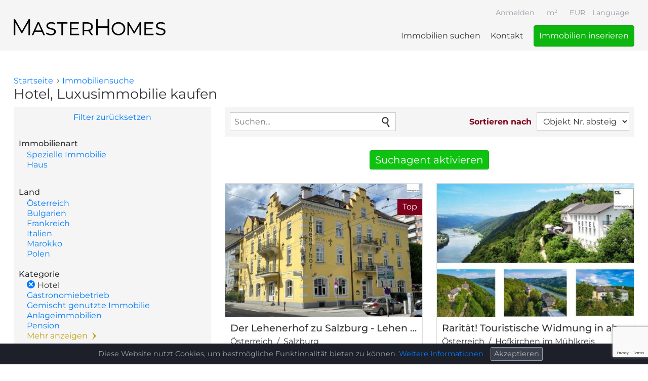

--- FILE ---
content_type: text/html; charset=utf-8
request_url: https://www.masterhomes.net/de/real-estate/categories/hotel
body_size: 15753
content:
<!doctype html>
<html lang="de" dir="ltr"
  xmlns:og="http://ogp.me/ns#"
  xmlns:article="http://ogp.me/ns/article#"
  xmlns:book="http://ogp.me/ns/book#"
  xmlns:profile="http://ogp.me/ns/profile#"
  xmlns:video="http://ogp.me/ns/video#"
  xmlns:product="http://ogp.me/ns/product#">
<head>
  <!--[if IE]><![endif]-->
<meta charset="utf-8" />
<link rel="dns-prefetch" href="//www.googletagmanager.com" />
<link rel="dns-prefetch" href="//www.google.com" />
<meta name="description" content="Jetzt Ihre Luxusimmobilie ansehen. MasterHomes hat Luxusimmobilien weltweit im Angebot." />
<link href="https://www.masterhomes.net/real-estate/categories/hotel" rel="alternate" hreflang="en" />
<link href="https://www.masterhomes.net/de/real-estate/categories/hotel" rel="alternate" hreflang="de" />
<link href="https://www.masterhomes.net/bg/real-estate/categories/%D1%85%D0%BE%D1%82%D0%B5%D0%BB" rel="alternate" hreflang="bg" />
<link href="https://www.masterhomes.net/hr/real-estate/categories/hotel" rel="alternate" hreflang="hr" />
<link href="https://www.masterhomes.net/cs/real-estate/categories/hotel" rel="alternate" hreflang="cs" />
<link href="https://www.masterhomes.net/da/real-estate/categories/hotel" rel="alternate" hreflang="da" />
<link href="https://www.masterhomes.net/nl/real-estate/categories/hotel" rel="alternate" hreflang="nl" />
<link href="https://www.masterhomes.net/fr/real-estate/categories/h%C3%B4tel" rel="alternate" hreflang="fr" />
<link href="https://www.masterhomes.net/hu/real-estate/categories/hotel" rel="alternate" hreflang="hu" />
<link href="https://www.masterhomes.net/it/real-estate/categories/hotel" rel="alternate" hreflang="it" />
<link href="https://www.masterhomes.net/pl/real-estate/categories/hotel" rel="alternate" hreflang="pl" />
<link href="https://www.masterhomes.net/ro/real-estate/categories/hotel" rel="alternate" hreflang="ro" />
<link href="https://www.masterhomes.net/ru/real-estate/categories/%D0%BE%D1%82%D0%B5%D0%BB%D1%8C" rel="alternate" hreflang="ru" />
<link href="https://www.masterhomes.net/es/real-estate/categories/hotel" rel="alternate" hreflang="es" />
<link href="https://www.masterhomes.net/sv/real-estate/categories/hotell" rel="alternate" hreflang="sv" />
<link rel="shortcut icon" href="https://www.masterhomes.net/sites/all/themes/mh_theme/favicon.ico" />
<meta name="viewport" content="width=device-width, initial-scale=1, maximum-scale=1" />
<meta name="generator" content="Drupal 7 (http://drupal.org)" />
<link rel="canonical" href="https://www.masterhomes.net/de/real-estate/categories/hotel" />
<link rel="shortlink" href="https://www.masterhomes.net/de/real-estate/categories/hotel" />
<meta property="og:site_name" content="MasterHomes®" />
<meta property="og:type" content="article" />
<meta property="og:url" content="https://www.masterhomes.net/de/real-estate/categories/hotel" />
<meta property="og:title" content="Hotel, Luxusimmobilie kaufen" />
<meta itemprop="name" content="MasterHomes®" />
<link rel="publisher" href="https://plus.google.com/+MasterhomesNet" />
  <title>Hotel, Luxusimmobilie kaufen - MasterHomes®</title>
  <link rel="stylesheet" href="/sites/default/files/advagg_css/css__9cWqptSUNYq5YedfIwh33VxtugFVWjDdEsblT8GhLKI__quUjyhSfbEukHj8a0hYvzm9VTmPALmSZvA0xfM_Oxzo__L3r0V29ccgWlGzvuerT9vdOnH5RdOBGobbNqqwvkkTE.css" media="all" />
<link rel="stylesheet" href="/sites/default/files/advagg_css/css__CLHFJpHpC_lUXaQx-cmmY8pirOtFOCNND8DKuVqLRmc__BdGfzHnyggq85v6SUl1MMLMWqVUWm639535vwNk03E4__L3r0V29ccgWlGzvuerT9vdOnH5RdOBGobbNqqwvkkTE.css" media="all" />
<link rel="stylesheet" href="/sites/default/files/advagg_css/css__1Cw9PGv-SwV-ZQ905hmR_F4raXhiMgt8BFfxtrMVNTg__2uxBRU-el115FGd-ifIEb1226BYvGFzX-o3vNurVkkY__L3r0V29ccgWlGzvuerT9vdOnH5RdOBGobbNqqwvkkTE.css" media="all" />
<link rel="stylesheet" href="/sites/default/files/advagg_css/css__c7vAcECYz4dSGhAzDMTmdn_oeFHRYTwhcPrMyvKnGuw__FHFBtDm2kJm4b4ExfSaCllFmYb9Tgq8Sz2d9tsggLRs__L3r0V29ccgWlGzvuerT9vdOnH5RdOBGobbNqqwvkkTE.css" media="all" />
<link rel="stylesheet" href="/sites/default/files/advagg_css/css__w4hNkE4w2ggOKfOBZT2OThPMvbFla3Uu1VogkdfbUAc__R4Yi3hOPkhMe5GJgJnJ3EZIl_p0m8bRJcnrCVbaaaR8__L3r0V29ccgWlGzvuerT9vdOnH5RdOBGobbNqqwvkkTE.css" media="all" />
  <script async="async" src="https://www.googletagmanager.com/gtag/js?id=G-WFF8MHBGTT"></script>

  <link rel="apple-touch-icon" sizes="57x57" href="/apple-touch-icon-57x57.png">
  <link rel="apple-touch-icon" sizes="114x114" href="/apple-touch-icon-114x114.png">
  <link rel="apple-touch-icon" sizes="72x72" href="/apple-touch-icon-72x72.png">
  <link rel="apple-touch-icon" sizes="144x144" href="/apple-touch-icon-144x144.png">
  <link rel="apple-touch-icon" sizes="60x60" href="/apple-touch-icon-60x60.png">
  <link rel="apple-touch-icon" sizes="120x120" href="/apple-touch-icon-120x120.png">
  <link rel="apple-touch-icon" sizes="76x76" href="/apple-touch-icon-76x76.png">
  <link rel="apple-touch-icon" sizes="152x152" href="/apple-touch-icon-152x152.png">
  <link rel="apple-touch-icon" sizes="180x180" href="/apple-touch-icon-180x180.png">
  <meta name="apple-mobile-web-app-title" content="MasterHomes">
  <link rel="icon" type="image/png" href="/favicon-192x192.png" sizes="192x192">
  <link rel="icon" type="image/png" href="/favicon-160x160.png" sizes="160x160">
  <link rel="icon" type="image/png" href="/favicon-96x96.png" sizes="96x96">
  <link rel="icon" type="image/png" href="/favicon-16x16.png" sizes="16x16">
  <link rel="icon" type="image/png" href="/favicon-32x32.png" sizes="32x32">
  <meta name="msapplication-TileColor" content="#7e001d">
  <meta name="msapplication-TileImage" content="/mstile-144x144.png">
  <meta name="application-name" content="MasterHomes">

</head>
<body class="html not-front not-logged-in no-sidebars page-real-estate page-real-estate-categories page-real-estate-categories-hotel unit-square-meter currency-eur i18n-de anonymous user" >
<div id="skip-link">
  <a href="#main-content" class="element-invisible element-focusable">Direkt zum Inhalt</a>
</div>
<div id="page-wrapper"> <header id="vtk-section-one" class="vtk-section"><div class="vtk-section-margin"><div class="vtk-section-container"><div id="header"> <a href="/de" title="MasterHomes Luxusimmobilien" rel="home" id="logo"> <svg viewBox="0 0 1209 127" xmlns="http://www.w3.org/2000/svg" xml:space="preserve" style="fill-rule:evenodd;clip-rule:evenodd;stroke-linejoin:round;stroke-miterlimit:2"><path style="fill:none" d="M0 0h2000v2000H0z" transform="matrix(1 0 0 .29477 -395.67 -231.699)"/><path d="M.114 0v-.7h.061l.32.546H.463L.78-.7h.061V0H.77v-.589h.017l-.292.5H.46l-.294-.5h.019V0H.114Z" style="fill-rule:nonzero" transform="matrix(178.6635 0 0 178.6633 -20.36529067 125.05604467)"/><path d="m.002 0 .261-.565h.071L.595 0H.523L.286-.526h.025L.073 0H.002Zm.11-.146.021-.058h.322l.021.058H.112Z" style="fill-rule:nonzero" transform="matrix(178.6635 0 0 178.6633 143.11181183 125.05604467)"/><path d="M.48-.154c0 .031-.009.059-.025.083-.017.024-.042.043-.074.056-.033.014-.073.021-.12.021-.043 0-.085-.007-.124-.02-.04-.013-.071-.03-.094-.051l.03-.056c.021.019.048.035.083.047.034.013.07.019.107.019.052 0 .089-.009.112-.028.022-.018.033-.04.033-.065 0-.021-.006-.038-.019-.051C.376-.211.36-.221.339-.229.318-.236.296-.243.271-.248.246-.253.222-.259.197-.266.172-.273.15-.282.129-.293.108-.304.091-.319.079-.338.066-.357.06-.381.06-.412S.068-.47.085-.494s.041-.043.073-.057C.19-.565.229-.572.276-.572c.033 0 .066.004.099.012.032.009.06.021.083.038l-.026.058C.408-.481.382-.493.355-.5.328-.507.301-.51.274-.51c-.049 0-.085.009-.108.027-.024.019-.035.041-.035.068 0 .021.006.038.019.05.013.013.029.023.05.03.021.008.044.015.069.02.025.005.049.011.074.018.025.007.047.015.068.026.021.011.037.026.05.045.013.019.019.043.019.072Z" style="fill-rule:nonzero" transform="matrix(178.6635 0 0 178.6633 249.95258483 125.05604467)"/><path d="M.203 0v-.505H.004v-.06h.47v.06H.275V0H.203Z" style="fill-rule:nonzero" transform="matrix(178.6635 0 0 178.6633 343.39359533 125.05604467)"/><path d="M.165-.316h.304v.059H.165v-.059Zm.012.256h.339V0H.105v-.565h.399v.06H.177v.445Z" style="fill-rule:nonzero" transform="matrix(178.6635 0 0 178.6633 428.79474833 125.05604467)"/><path d="M.105 0v-.565h.219c.049 0 .092.008.127.023s.062.037.081.066c.019.029.029.065.029.106 0 .04-.01.075-.029.104-.019.029-.046.052-.081.067-.035.015-.078.023-.127.023H.145l.032-.032V0H.105Zm.387 0L.344-.205h.079L.57 0H.492ZM.177-.201.149-.235h.172c.055 0 .096-.012.125-.036.029-.023.043-.056.043-.099 0-.043-.014-.077-.043-.1C.417-.493.376-.505.321-.505H.149l.028-.034v.338Z" style="fill-rule:nonzero" transform="matrix(178.6635 0 0 178.6633 529.91828933 125.05604467)"/><path d="M.626-.7h.073V0H.626v-.7ZM.188 0H.114v-.7h.074V0Zm.445-.323H.18v-.065h.453v.065Z" style="fill-rule:nonzero" transform="matrix(178.6635 0 0 178.6633 636.04440833 125.05604467)"/><path d="M.351.006C.294.006.242-.007.196-.032S.114-.091.088-.135C.061-.178.048-.228.048-.283c0-.055.013-.105.04-.148.026-.043.062-.078.108-.103.046-.025.098-.038.155-.038.058 0 .11.013.156.038.045.025.081.06.108.103.026.043.039.093.039.148 0 .055-.013.105-.039.148-.027.044-.063.078-.108.103C.461-.007.409.006.351.006Zm0-.062c.045 0 .084-.01.119-.03.035-.019.062-.046.082-.081.02-.034.03-.073.03-.116 0-.043-.01-.082-.03-.116C.531-.433.504-.46.47-.48.435-.499.396-.509.351-.509c-.044 0-.083.01-.118.029C.198-.46.17-.433.15-.399c-.02.034-.03.073-.03.116 0 .043.01.082.03.116.02.035.048.062.083.081.035.02.074.03.118.03Z" style="fill-rule:nonzero" transform="matrix(178.6635 0 0 178.6633 771.47134133 125.05604467)"/><path d="M.105 0v-.565h.062l.255.429H.393l.253-.429h.062V0H.639v-.455h.012l-.228.384H.39L.158-.455h.016V0H.105Z" style="fill-rule:nonzero" transform="matrix(178.6635 0 0 178.6633 887.24528933 125.05604467)"/><path d="M.165-.316h.304v.059H.165v-.059Zm.012.256h.339V0H.105v-.565h.399v.06H.177v.445Z" style="fill-rule:nonzero" transform="matrix(178.6635 0 0 178.6633 1021.77890483 125.05604467)"/><path d="M.48-.154c0 .031-.009.059-.025.083-.017.024-.042.043-.074.056-.033.014-.073.021-.12.021-.043 0-.085-.007-.124-.02-.04-.013-.071-.03-.094-.051l.03-.056c.021.019.048.035.083.047.034.013.07.019.107.019.052 0 .089-.009.112-.028.022-.018.033-.04.033-.065 0-.021-.006-.038-.019-.051C.376-.211.36-.221.339-.229.318-.236.296-.243.271-.248.246-.253.222-.259.197-.266.172-.273.15-.282.129-.293.108-.304.091-.319.079-.338.066-.357.06-.381.06-.412S.068-.47.085-.494s.041-.043.073-.057C.19-.565.229-.572.276-.572c.033 0 .066.004.099.012.032.009.06.021.083.038l-.026.058C.408-.481.382-.493.355-.5.328-.507.301-.51.274-.51c-.049 0-.085.009-.108.027-.024.019-.035.041-.035.068 0 .021.006.038.019.05.013.013.029.023.05.03.021.008.044.015.069.02.025.005.049.011.074.018.025.007.047.015.068.026.021.011.037.026.05.045.013.019.019.043.019.072Z" style="fill-rule:nonzero" transform="matrix(178.6635 0 0 178.6633 1122.90244583 125.05604467)"/></svg> </a> <button id="nav-trigger">Menü</button><div id="language-switcher" class="block block-locale"> <button>Language</button><ul class="language-switcher-locale-url"><li class="en first"><a href="/real-estate/categories/hotel" class="language-link" xml:lang="en" hreflang="en" lang="en">English</a></li><li class="de active"><a href="/de/real-estate/categories/hotel" class="language-link active" xml:lang="de" hreflang="de" lang="de">Deutsch</a></li><li class="bg"><a href="/bg/real-estate/categories/%D1%85%D0%BE%D1%82%D0%B5%D0%BB" class="language-link" xml:lang="bg" hreflang="bg" lang="bg">Български</a></li><li class="hr"><a href="/hr/real-estate/categories/hotel" class="language-link" xml:lang="hr" hreflang="hr" lang="hr">Hrvatski</a></li><li class="cs"><a href="/cs/real-estate/categories/hotel" class="language-link" xml:lang="cs" hreflang="cs" lang="cs">Čeština</a></li><li class="da"><a href="/da/real-estate/categories/hotel" class="language-link" xml:lang="da" hreflang="da" lang="da">Dansk</a></li><li class="nl"><a href="/nl/real-estate/categories/hotel" class="language-link" xml:lang="nl" hreflang="nl" lang="nl">Nederlands</a></li><li class="fr"><a href="/fr/real-estate/categories/h%C3%B4tel" class="language-link" xml:lang="fr" hreflang="fr" lang="fr">Français</a></li><li class="hu"><a href="/hu/real-estate/categories/hotel" class="language-link" xml:lang="hu" hreflang="hu" lang="hu">Magyar</a></li><li class="it"><a href="/it/real-estate/categories/hotel" class="language-link" xml:lang="it" hreflang="it" lang="it">Italiano</a></li><li class="pl"><a href="/pl/real-estate/categories/hotel" class="language-link" xml:lang="pl" hreflang="pl" lang="pl">Polski</a></li><li class="ro"><a href="/ro/real-estate/categories/hotel" class="language-link" xml:lang="ro" hreflang="ro" lang="ro">Română</a></li><li class="ru"><a href="/ru/real-estate/categories/%D0%BE%D1%82%D0%B5%D0%BB%D1%8C" class="language-link" xml:lang="ru" hreflang="ru" lang="ru">Русский</a></li><li class="es"><a href="/es/real-estate/categories/hotel" class="language-link" xml:lang="es" hreflang="es" lang="es">Español</a></li><li class="sv last"><a href="/sv/real-estate/categories/hotell" class="language-link" xml:lang="sv" hreflang="sv" lang="sv">Svenska</a></li></ul></div></div><div id="navigation"> <nav id="main-menu" class="block block-system block-menu"><ul class="menu"><li class="first leaf active-trail real-estate"><a href="/de/real-estate" title="" class="active-trail active">Immobilien suchen</a></li><li class="leaf node-9708"><a href="/de/kontakt">Kontakt</a></li><li class="last leaf node-59718"><a href="/de/verkaufen-sie-ihre-luxusimmobilien-mit-masterhomes">Immobilien inserieren</a></li></ul></nav><div id="block-system-user-menu" class="block block-system block-menu"><ul class="menu"><li class="first last leaf user-login"><a href="/de/user/login" title="">Anmelden</a></li></ul></div><div id="currency-switcher" class="block block-mh-price"> <button class="currency-switcher-active" data-currency="eur">EUR</button><div class="item-list"><ul class="currency-switcher-list"><li class="first"><button class="currency-switcher-item" data-currency="chf">CHF</button></li><li><button class="currency-switcher-item" data-currency="czk">CZK</button></li><li><button class="currency-switcher-item" data-currency="eur">EUR</button></li><li><button class="currency-switcher-item" data-currency="gbp">GBP</button></li><li><button class="currency-switcher-item" data-currency="hrk">HRK</button></li><li><button class="currency-switcher-item" data-currency="huf">HUF</button></li><li><button class="currency-switcher-item" data-currency="jpy">JPY</button></li><li><button class="currency-switcher-item" data-currency="nok">NOK</button></li><li><button class="currency-switcher-item" data-currency="rub">RUB</button></li><li><button class="currency-switcher-item" data-currency="sek">SEK</button></li><li><button class="currency-switcher-item" data-currency="try">TRY</button></li><li class="last"><button class="currency-switcher-item" data-currency="usd">USD</button></li></ul></div></div><div id="unit-switcher" class="block block-mh-area"> <button class="unit-switcher-active" data-unit="square-meter">m²</button><div class="item-list"><ul class="unit-switcher-list"><li class="first"><button class="unit-switcher-item" data-unit="square-meter">m²</button></li><li class="last"><button class="unit-switcher-item" data-unit="square-feet">ft²</button></li></ul></div></div></div></div></div> </header><div id="vtk-section-two" class="vtk-section"> <button class="search-trigger">Immobilie suchen</button></div><div id="vtk-section-three" class="vtk-section"><div class="vtk-section-margin"><div class="vtk-section-container"> <button id="back-button" onclick="history.go(-1)" class="element-invisible">Zurück zu den Suchergebnissen</button><div id="breadcrumb"><h2 class="element-invisible">Sie sind hier</h2><ul itemscope itemtype="http://schema.org/BreadcrumbList"><li itemprop="itemListElement" itemscope itemtype="http://schema.org/ListItem"><a href="/de" itemprop="item"><span itemprop="name">Startseite</span></a><meta itemprop="position" content="1" /></li><li itemprop="itemListElement" itemscope itemtype="http://schema.org/ListItem"><a href="/de/real-estate" itemprop="item"><span itemprop="name">Immobiliensuche</span></a><meta itemprop="position" content="2" /></li></ul></div><h1 class="title" id="page-title">Hotel, Luxusimmobilie kaufen</h1><div id="sidebar-top"> <button id="search-close-trigger">Immobilien suchen</button> <button id="search-customize-trigger">Suche anpassen</button><div class="sidebar-margin"><div class="sidebar-container"><div id="searchbox"><h2 class="title">Immobilien suchen</h2><ul class="menu"><li class="first last leaf active-trail real-estate"><a href="/de/real-estate" title="" class="active-trail active">Filter zurücksetzen</a></li></ul><div id="block-facetapi-ek0k0a02ytj2t6kcslforjqfl9spjyy2" class="block block-facetapi"><h2>Immobilienart</h2><div class="item-list"><ul class="facetapi-mh-facet-extras-link facetapi-facet-field-property-type" id="facetapi-facet-search-apiproperties-block-field-property-type" data-field="field_property_type"><li class="leaf first"><a href="/de/search" class="all-option facetapi-zero-results facetapi-inactive" data-tid="all" id="facetapi-link">Alle Objektarten</a></li><li class="leaf"><a href="/de/real-estate/property-type/spezielle-immobilie/categories/hotel" class="facetapi-zero-results facetapi-inactive" data-tid="18" id="facetapi-link--2">Spezielle Immobilie</a></li><li class="leaf last"><a href="/de/real-estate/property-type/haus/categories/hotel" class="facetapi-zero-results facetapi-inactive" data-tid="1" id="facetapi-link--3">Haus</a></li></ul></div></div><div id="block-facetapi-mvjhk50edrczbffjrgupntsjha3t5qoq" class="block block-facetapi"><h2>Land</h2><div class="item-list"><ul class="facetapi-mh-facet-extras-link facetapi-facet-field-country-cityparent" id="facetapi-facet-search-apiproperties-block-field-country-cityparent" data-field="field_country_city:parent"><li class="leaf first"><a href="/de/search" class="all-option facetapi-zero-results facetapi-inactive" data-tid="all" id="facetapi-link--51">Alle Länder</a></li><li class="leaf"><a href="/de/real-estate/country/%C3%B6sterreich/categories/hotel" class="facetapi-zero-results facetapi-inactive" data-tid="236" id="facetapi-link--52">Österreich</a></li><li class="leaf"><a href="/de/real-estate/country/bulgarien/categories/hotel" class="facetapi-zero-results facetapi-inactive" data-tid="252" id="facetapi-link--53">Bulgarien</a></li><li class="leaf"><a href="/de/real-estate/country/frankreich/categories/hotel" class="facetapi-zero-results facetapi-inactive" data-tid="286" id="facetapi-link--54">Frankreich</a></li><li class="leaf"><a href="/de/real-estate/country/italien/categories/hotel" class="facetapi-zero-results facetapi-inactive" data-tid="308" id="facetapi-link--55">Italien</a></li><li class="leaf"><a href="/de/real-estate/country/marokko/categories/hotel" class="facetapi-zero-results facetapi-inactive" data-tid="345" id="facetapi-link--56">Marokko</a></li><li class="leaf last"><a href="/de/real-estate/country/polen/categories/hotel" class="facetapi-zero-results facetapi-inactive" data-tid="365" id="facetapi-link--57">Polen</a></li></ul></div></div> <a href="/de/real-estate" id="searchbox-submit" class="form-submit">Immobilien anzeigen</a></div><div id="block-facetapi-vp6ttbfemefuiox0fgk8hbigoczmscd8" class="block block-facetapi"><h2>Kategorie</h2><div class="item-list"><ul class="facetapi-facetapi-links facetapi-facet-field-categories" id="facetapi-facet-search-apiproperties-block-field-categories"><li class="leaf first"><a href="/de/real-estate" class="facetapi-zero-results facetapi-active" id="facetapi-link--4">(-) </a>Hotel</li><li class="leaf"><a href="/de/real-estate/categories/hotel/categories/gastronomiebetrieb" class="facetapi-zero-results facetapi-inactive" id="facetapi-link--5">Gastronomiebetrieb</a></li><li class="leaf"><a href="/de/real-estate/categories/hotel/categories/gemischt-genutzte-immobilie" class="facetapi-zero-results facetapi-inactive" id="facetapi-link--6">Gemischt genutzte Immobilie</a></li><li class="leaf"><a href="/de/real-estate/categories/hotel/categories/anlageimmobilien" class="facetapi-zero-results facetapi-inactive" id="facetapi-link--7">Anlageimmobilien</a></li><li class="leaf"><a href="/de/real-estate/categories/hotel/categories/pension" class="facetapi-zero-results facetapi-inactive" id="facetapi-link--8">Pension</a></li><li class="leaf"><a href="/de/real-estate/categories/hotel/categories/anwesen" class="facetapi-zero-results facetapi-inactive" id="facetapi-link--9">Anwesen</a></li><li class="leaf"><a href="/de/real-estate/categories/hotel/categories/gesch%C3%A4ftsgeb%C3%A4ude" class="facetapi-zero-results facetapi-inactive" id="facetapi-link--10">Geschäftsgebäude</a></li><li class="leaf"><a href="/de/real-estate/categories/hotel/categories/investment" class="facetapi-zero-results facetapi-inactive" id="facetapi-link--11">Investment</a></li><li class="leaf"><a href="/de/real-estate/categories/hotel/categories/villa-luxusvilla" class="facetapi-zero-results facetapi-inactive" id="facetapi-link--12">Villa / Luxusvilla</a></li><li class="leaf"><a href="/de/real-estate/categories/hotel/categories/b%C3%BCrogeb%C3%A4ude-betriebsobjekt" class="facetapi-zero-results facetapi-inactive" id="facetapi-link--13">Bürogebäude / Betriebsobjekt</a></li><li class="leaf"><a href="/de/real-estate/categories/hotel/categories/einkaufszentrum-fachmarktzentrum" class="facetapi-zero-results facetapi-inactive" id="facetapi-link--14">Einkaufszentrum / Fachmarktzentrum</a></li><li class="leaf"><a href="/de/real-estate/categories/hotel/categories/ferienhaus-ferienimmobilie" class="facetapi-zero-results facetapi-inactive" id="facetapi-link--15">Ferienhaus / Ferienimmobilie</a></li><li class="leaf"><a href="/de/real-estate/categories/hotel/categories/immobilienprojekt" class="facetapi-zero-results facetapi-inactive" id="facetapi-link--16">Immobilienprojekt </a></li><li class="leaf"><a href="/de/real-estate/categories/hotel/categories/industrie-gewerbe" class="facetapi-zero-results facetapi-inactive" id="facetapi-link--17">Industrie / Gewerbe</a></li><li class="leaf"><a href="/de/real-estate/categories/hotel/categories/landwirtschaft" class="facetapi-zero-results facetapi-inactive" id="facetapi-link--18">Landwirtschaft</a></li><li class="leaf"><a href="/de/real-estate/categories/hotel/categories/palast" class="facetapi-zero-results facetapi-inactive" id="facetapi-link--19">Palast</a></li><li class="leaf last"><a href="/de/real-estate/categories/hotel/categories/reitstall-reitanlage" class="facetapi-zero-results facetapi-inactive" id="facetapi-link--20">Reitstall / Reitanlage</a></li></ul></div></div><div id="block-facetapi-jakbru0bgnt70rnt3t8y71g1xjzpsvri" class="block block-facetapi"><h2>Wellness</h2><div class="item-list"><ul class="facetapi-facetapi-links facetapi-facet-field-wellness" id="facetapi-facet-search-apiproperties-block-field-wellness"><li class="leaf first"><a href="/de/real-estate/categories/hotel/wellness/sauna" class="facetapi-zero-results facetapi-inactive" id="facetapi-link--21">Sauna</a></li><li class="leaf"><a href="/de/real-estate/categories/hotel/wellness/au%C3%9Fenpool" class="facetapi-zero-results facetapi-inactive" id="facetapi-link--22">Außenpool</a></li><li class="leaf"><a href="/de/real-estate/categories/hotel/wellness/pool" class="facetapi-zero-results facetapi-inactive" id="facetapi-link--23">Pool</a></li><li class="leaf last"><a href="/de/real-estate/categories/hotel/wellness/whirlpool" class="facetapi-zero-results facetapi-inactive" id="facetapi-link--24">Whirlpool</a></li></ul></div></div><div id="block-facetapi-onjf0p4t5mxg06vegoiwlv3ffym7jfka" class="block block-facetapi"><h2>Außenbereich</h2><div class="item-list"><ul class="facetapi-facetapi-links facetapi-facet-field-outdoor-area-exterior" id="facetapi-facet-search-apiproperties-block-field-outdoor-area-exterior"><li class="leaf first"><a href="/de/real-estate/categories/hotel/outdoor-area-exterior/terrasse-veranda" class="facetapi-zero-results facetapi-inactive" id="facetapi-link--25">Terrasse / Veranda</a></li><li class="leaf"><a href="/de/real-estate/categories/hotel/outdoor-area-exterior/garten" class="facetapi-zero-results facetapi-inactive" id="facetapi-link--26">Garten</a></li><li class="leaf"><a href="/de/real-estate/categories/hotel/outdoor-area-exterior/balkon" class="facetapi-zero-results facetapi-inactive" id="facetapi-link--27">Balkon</a></li><li class="leaf"><a href="/de/real-estate/categories/hotel/outdoor-area-exterior/loggia" class="facetapi-zero-results facetapi-inactive" id="facetapi-link--28">Loggia</a></li><li class="leaf"><a href="/de/real-estate/categories/hotel/outdoor-area-exterior/park" class="facetapi-zero-results facetapi-inactive" id="facetapi-link--29">Park</a></li><li class="leaf last"><a href="/de/real-estate/categories/hotel/outdoor-area-exterior/teich" class="facetapi-zero-results facetapi-inactive" id="facetapi-link--30">Teich</a></li></ul></div></div><div id="block-facetapi-ex6o96yluxisps0i6rrmlpw8yqb40qg0" class="block block-facetapi"><h2>Weitere Ausstattung / Merkmale</h2><div class="item-list"><ul class="facetapi-facetapi-links facetapi-facet-field-other-furnishing-appointme" id="facetapi-facet-search-apiproperties-block-field-other-furnishing-appointme"><li class="leaf first"><a href="/de/real-estate/categories/hotel/other-furnishing-appointme/kamin" class="facetapi-zero-results facetapi-inactive" id="facetapi-link--31">Kamin</a></li><li class="leaf"><a href="/de/real-estate/categories/hotel/other-furnishing-appointme/k%C3%BCche" class="facetapi-zero-results facetapi-inactive" id="facetapi-link--32">Küche</a></li><li class="leaf"><a href="/de/real-estate/categories/hotel/other-furnishing-appointme/bibliothek" class="facetapi-zero-results facetapi-inactive" id="facetapi-link--33">Bibliothek</a></li><li class="leaf"><a href="/de/real-estate/categories/hotel/other-furnishing-appointme/gemeinschaftsgarten" class="facetapi-zero-results facetapi-inactive" id="facetapi-link--34">Gemeinschaftsgarten</a></li><li class="leaf"><a href="/de/real-estate/categories/hotel/other-furnishing-appointme/keller" class="facetapi-zero-results facetapi-inactive" id="facetapi-link--35">Keller</a></li><li class="leaf"><a href="/de/real-estate/categories/hotel/other-furnishing-appointme/barrierefreier-zugang" class="facetapi-zero-results facetapi-inactive" id="facetapi-link--36">Barrierefreier Zugang</a></li><li class="leaf"><a href="/de/real-estate/categories/hotel/other-furnishing-appointme/einliegerwohnung" class="facetapi-zero-results facetapi-inactive" id="facetapi-link--37">Einliegerwohnung</a></li><li class="leaf"><a href="/de/real-estate/categories/hotel/other-furnishing-appointme/ferienwohnsitz-m%C3%B6glich" class="facetapi-zero-results facetapi-inactive" id="facetapi-link--38">Ferienwohnsitz möglich</a></li><li class="leaf"><a href="/de/real-estate/categories/hotel/other-furnishing-appointme/golf" class="facetapi-zero-results facetapi-inactive" id="facetapi-link--39">Golf</a></li><li class="leaf"><a href="/de/real-estate/categories/hotel/other-furnishing-appointme/internet" class="facetapi-zero-results facetapi-inactive" id="facetapi-link--40">Internet</a></li><li class="leaf"><a href="/de/real-estate/categories/hotel/other-furnishing-appointme/lift" class="facetapi-zero-results facetapi-inactive" id="facetapi-link--41">Lift</a></li><li class="leaf"><a href="/de/real-estate/categories/hotel/other-furnishing-appointme/reinigungsservice" class="facetapi-zero-results facetapi-inactive" id="facetapi-link--42">Reinigungsservice</a></li><li class="leaf"><a href="/de/real-estate/categories/hotel/other-furnishing-appointme/separater-eingang" class="facetapi-zero-results facetapi-inactive" id="facetapi-link--43">Separater Eingang</a></li><li class="leaf"><a href="/de/real-estate/categories/hotel/other-furnishing-appointme/separates-appartement" class="facetapi-zero-results facetapi-inactive" id="facetapi-link--44">Separates Appartement</a></li><li class="leaf"><a href="/de/real-estate/categories/hotel/other-furnishing-appointme/weinkeller" class="facetapi-zero-results facetapi-inactive" id="facetapi-link--45">Weinkeller</a></li><li class="leaf last"><a href="/de/real-estate/categories/hotel/other-furnishing-appointme/wintergarten" class="facetapi-zero-results facetapi-inactive" id="facetapi-link--46">Wintergarten</a></li></ul></div></div><div id="block-facetapi-bsasmbiydh1pfsivqscejuriiogdbcd6" class="block block-facetapi"><h2>Lage</h2><div class="item-list"><ul class="facetapi-facetapi-links facetapi-facet-field-location" id="facetapi-facet-search-apiproperties-block-field-location"><li class="leaf first"><a href="/de/real-estate/categories/hotel/location/im-zentrum" class="facetapi-zero-results facetapi-inactive" id="facetapi-link--47">Im Zentrum</a></li><li class="leaf"><a href="/de/real-estate/categories/hotel/location/nicht-einsehbar" class="facetapi-zero-results facetapi-inactive" id="facetapi-link--48">Nicht einsehbar</a></li><li class="leaf"><a href="/de/real-estate/categories/hotel/location/ruhelage" class="facetapi-zero-results facetapi-inactive" id="facetapi-link--49">Ruhelage</a></li><li class="leaf last"><a href="/de/real-estate/categories/hotel/location/gute-infrastruktur" class="facetapi-zero-results facetapi-inactive" id="facetapi-link--50">Gute Infrastruktur</a></li></ul></div></div><div id="block-facetapi-tt2mmfrtyhejsw7b18lk1rvntsu5kxxv" class="block block-facetapi unit-facet square-feet"><h2>Grundstücksgröße in ft²</h2><div id="search-api-ranges-land-size-square-feet" class="search-api-ranges-widget"><form action="/de/real-estate/categories/hotel" method="post" id="search-api-ranges-block-slider-view-form-land-size-square-feet" accept-charset="UTF-8"><div class="yui3-g"><div class="form-item form-type-textfield form-item-range-from"> <label for="edit-range-from--8">Von </label> <input type="text" id="edit-range-from--8" name="range-from" value="861" size="10" maxlength="128" class="form-text" /></div><div class="range-seperator">-</div><div class="form-item form-type-textfield form-item-range-to"> <label for="edit-range-to--8">An </label> <input type="text" id="edit-range-to--8" name="range-to" value="2.906.256" size="10" maxlength="128" class="form-text" /></div><div class="yui3-u range-slider-box"><div class="range-slider"></div></div></div><input type="hidden" name="path" value="de/real-estate/categories/hotel" /><input type="hidden" name="range-field" value="land-size-square-feet" /><div class="captcha"><input type="hidden" name="captcha_sid" value="155328678" /><input type="hidden" name="captcha_token" value="7322722087bfe0406a82953d07361754" /><input data-recaptcha-v3-action="default_action" data-recaptcha-v3-sitekey="6Le3ECYaAAAAANQkIW8oppnvq5TsZuNTTR9v2fPf" type="hidden" name="recaptcha_v3_token" value="" /><input type="hidden" name="captcha_response" value="Google recaptcha v3" /></div><input type="hidden" name="form_build_id" value="form-s6654Lcfr9SniQI3xF37TFTe7L8yYRi-Xurf0J_2N9o" /><input type="hidden" name="form_id" value="search_api_ranges_block_slider_view_form_land-size-square-feet" /></form></div></div><div id="block-facetapi-burotaqldrwxv99vdn01cv3di6xpezhu" class="block block-facetapi unit-facet square-meter"><h2>Grundstücksgröße in m²</h2><div id="search-api-ranges-land-size-square-meter" class="search-api-ranges-widget"><form action="/de/real-estate/categories/hotel" method="post" id="search-api-ranges-block-slider-view-form-land-size-square-meter" accept-charset="UTF-8"><div class="yui3-g"><div class="form-item form-type-textfield form-item-range-from"> <label for="edit-range-from--7">Von </label> <input type="text" id="edit-range-from--7" name="range-from" value="80" size="10" maxlength="128" class="form-text" /></div><div class="range-seperator">-</div><div class="form-item form-type-textfield form-item-range-to"> <label for="edit-range-to--7">An </label> <input type="text" id="edit-range-to--7" name="range-to" value="270.000" size="10" maxlength="128" class="form-text" /></div><div class="yui3-u range-slider-box"><div class="range-slider"></div></div></div><input type="hidden" name="path" value="de/real-estate/categories/hotel" /><input type="hidden" name="range-field" value="land-size-square-meter" /><div class="captcha"><input type="hidden" name="captcha_sid" value="155328676" /><input type="hidden" name="captcha_token" value="7fd00bbba7a94321c04a6d12680985d3" /><input data-recaptcha-v3-action="default_action" data-recaptcha-v3-sitekey="6Le3ECYaAAAAANQkIW8oppnvq5TsZuNTTR9v2fPf" type="hidden" name="recaptcha_v3_token" value="" /><input type="hidden" name="captcha_response" value="Google recaptcha v3" /></div><input type="hidden" name="form_build_id" value="form-SR8icF1tDZ7axHu2C1wX9ytTBuyXsKkt2wIe68K2RxQ" /><input type="hidden" name="form_id" value="search_api_ranges_block_slider_view_form_land-size-square-meter" /></form></div></div><div id="block-facetapi-abwkpx8sywcoc5iusfijadoqxm70kybd" class="block block-facetapi unit-facet square-feet"><h2>Wohnfläche in ft²</h2><div id="search-api-ranges-living-area-square-feet" class="search-api-ranges-widget"><form action="/de/real-estate/categories/hotel" method="post" id="search-api-ranges-block-slider-view-form-living-area-square-feet" accept-charset="UTF-8"><div class="yui3-g"><div class="form-item form-type-textfield form-item-range-from"> <label for="edit-range-from--6">Von </label> <input type="text" id="edit-range-from--6" name="range-from" value="4.305" size="10" maxlength="128" class="form-text" /></div><div class="range-seperator">-</div><div class="form-item form-type-textfield form-item-range-to"> <label for="edit-range-to--6">An </label> <input type="text" id="edit-range-to--6" name="range-to" value="31.054" size="10" maxlength="128" class="form-text" /></div><div class="yui3-u range-slider-box"><div class="range-slider"></div></div></div><input type="hidden" name="path" value="de/real-estate/categories/hotel" /><input type="hidden" name="range-field" value="living-area-square-feet" /><div class="captcha"><input type="hidden" name="captcha_sid" value="155328674" /><input type="hidden" name="captcha_token" value="08c554eadd657f86a534d376dbd5a332" /><input data-recaptcha-v3-action="default_action" data-recaptcha-v3-sitekey="6Le3ECYaAAAAANQkIW8oppnvq5TsZuNTTR9v2fPf" type="hidden" name="recaptcha_v3_token" value="" /><input type="hidden" name="captcha_response" value="Google recaptcha v3" /></div><input type="hidden" name="form_build_id" value="form-pZTUWeIZceunTT_fuOxHN9wj26NxADOslK8Q-SkKf1c" /><input type="hidden" name="form_id" value="search_api_ranges_block_slider_view_form_living-area-square-feet" /></form></div></div><div id="block-facetapi-0q8pqfo8ywzfe0z2nytwiz0jms9ak0pm" class="block block-facetapi unit-facet square-meter"><h2>Wohnfläche in m²</h2><div id="search-api-ranges-living-area-square-meter" class="search-api-ranges-widget"><form action="/de/real-estate/categories/hotel" method="post" id="search-api-ranges-block-slider-view-form-living-area-square-meter" accept-charset="UTF-8"><div class="yui3-g"><div class="form-item form-type-textfield form-item-range-from"> <label for="edit-range-from--5">Von </label> <input type="text" id="edit-range-from--5" name="range-from" value="400" size="10" maxlength="128" class="form-text" /></div><div class="range-seperator">-</div><div class="form-item form-type-textfield form-item-range-to"> <label for="edit-range-to--5">An </label> <input type="text" id="edit-range-to--5" name="range-to" value="2.885" size="10" maxlength="128" class="form-text" /></div><div class="yui3-u range-slider-box"><div class="range-slider"></div></div></div><input type="hidden" name="path" value="de/real-estate/categories/hotel" /><input type="hidden" name="range-field" value="living-area-square-meter" /><div class="captcha"><input type="hidden" name="captcha_sid" value="155328672" /><input type="hidden" name="captcha_token" value="74cafbc2683fe8a8eadf42e2cae064a2" /><input data-recaptcha-v3-action="default_action" data-recaptcha-v3-sitekey="6Le3ECYaAAAAANQkIW8oppnvq5TsZuNTTR9v2fPf" type="hidden" name="recaptcha_v3_token" value="" /><input type="hidden" name="captcha_response" value="Google recaptcha v3" /></div><input type="hidden" name="form_build_id" value="form-mX4L60Kx43760ahy-MlvdjcDN-XHrMBNKYtfHrY1X2o" /><input type="hidden" name="form_id" value="search_api_ranges_block_slider_view_form_living-area-square-meter" /></form></div></div><div id="block-facetapi-0tov4vt3jqq4etdi3pf77agve23vb094" class="block block-facetapi currency-facet chf"><h2>Preis in CHF</h2><div id="search-api-ranges-price-chf" class="search-api-ranges-widget"><form action="/de/real-estate/categories/hotel" method="post" id="search-api-ranges-block-slider-view-form-price-chf" accept-charset="UTF-8"><div class="yui3-g"><div class="form-item form-type-textfield form-item-range-from"> <label for="edit-range-from--9">Von </label> <input type="text" id="edit-range-from--9" name="range-from" value="0" size="10" maxlength="128" class="form-text" /></div><div class="range-seperator">-</div><div class="form-item form-type-textfield form-item-range-to"> <label for="edit-range-to--9">An </label> <input type="text" id="edit-range-to--9" name="range-to" value="3.210.116" size="10" maxlength="128" class="form-text" /></div><div class="yui3-u range-slider-box"><div class="range-slider"></div></div></div><input type="hidden" name="path" value="de/real-estate/categories/hotel" /><input type="hidden" name="range-field" value="price-chf" /><div class="captcha"><input type="hidden" name="captcha_sid" value="155328680" /><input type="hidden" name="captcha_token" value="edffa61b04aa1627b363e82d5d58f161" /><input data-recaptcha-v3-action="default_action" data-recaptcha-v3-sitekey="6Le3ECYaAAAAANQkIW8oppnvq5TsZuNTTR9v2fPf" type="hidden" name="recaptcha_v3_token" value="" /><input type="hidden" name="captcha_response" value="Google recaptcha v3" /></div><input type="hidden" name="form_build_id" value="form-kYGOK5JETv1j7s_kH_4C_T42QZTAD7R1tjsF7m2Gdj4" /><input type="hidden" name="form_id" value="search_api_ranges_block_slider_view_form_price-chf" /></form></div></div><div id="block-facetapi-2cxgrzkc4ts91txlkajuxqdkb56hvtv2" class="block block-facetapi currency-facet eur"><h2>Preis in EUR</h2><div id="search-api-ranges-price-eur" class="search-api-ranges-widget"><form action="/de/real-estate/categories/hotel" method="post" id="search-api-ranges-block-slider-view-form-price-eur" accept-charset="UTF-8"><div class="yui3-g"><div class="form-item form-type-textfield form-item-range-from"> <label for="edit-range-from--2">Von </label> <input type="text" id="edit-range-from--2" name="range-from" value="0" size="10" maxlength="128" class="form-text" /></div><div class="range-seperator">-</div><div class="form-item form-type-textfield form-item-range-to"> <label for="edit-range-to--2">An </label> <input type="text" id="edit-range-to--2" name="range-to" value="3.500.000" size="10" maxlength="128" class="form-text" /></div><div class="yui3-u range-slider-box"><div class="range-slider"></div></div></div><input type="hidden" name="path" value="de/real-estate/categories/hotel" /><input type="hidden" name="range-field" value="price-eur" /><div class="captcha"><input type="hidden" name="captcha_sid" value="155328666" /><input type="hidden" name="captcha_token" value="173255eed234e38158c06e2ab88c3880" /><input data-recaptcha-v3-action="default_action" data-recaptcha-v3-sitekey="6Le3ECYaAAAAANQkIW8oppnvq5TsZuNTTR9v2fPf" type="hidden" name="recaptcha_v3_token" value="" /><input type="hidden" name="captcha_response" value="Google recaptcha v3" /></div><input type="hidden" name="form_build_id" value="form-nq6WzVeEutd4wZZ84OPBCwEKZ1Uk6u9LYmzle0OqbfU" /><input type="hidden" name="form_id" value="search_api_ranges_block_slider_view_form_price-eur" /></form></div></div><div id="block-facetapi-wck7m1qhkjgf8sosarz50cxiu01nsuk2" class="block block-facetapi currency-facet jpy"><h2>Preis in JPY</h2><div id="search-api-ranges-price-jpy" class="search-api-ranges-widget"><form action="/de/real-estate/categories/hotel" method="post" id="search-api-ranges-block-slider-view-form-price-jpy" accept-charset="UTF-8"><div class="yui3-g"><div class="form-item form-type-textfield form-item-range-from"> <label for="edit-range-from">Von </label> <input type="text" id="edit-range-from" name="range-from" value="0" size="10" maxlength="128" class="form-text" /></div><div class="range-seperator">-</div><div class="form-item form-type-textfield form-item-range-to"> <label for="edit-range-to">An </label> <input type="text" id="edit-range-to" name="range-to" value="643.214.275" size="10" maxlength="128" class="form-text" /></div><div class="yui3-u range-slider-box"><div class="range-slider"></div></div></div><input type="hidden" name="path" value="de/real-estate/categories/hotel" /><input type="hidden" name="range-field" value="price-jpy" /><div class="captcha"><input type="hidden" name="captcha_sid" value="155328664" /><input type="hidden" name="captcha_token" value="6a4429e4d44c04784aea3de8f0c126a5" /><input data-recaptcha-v3-action="default_action" data-recaptcha-v3-sitekey="6Le3ECYaAAAAANQkIW8oppnvq5TsZuNTTR9v2fPf" type="hidden" name="recaptcha_v3_token" value="" /><input type="hidden" name="captcha_response" value="Google recaptcha v3" /></div><input type="hidden" name="form_build_id" value="form-yq-dHSVtIWoccXwRYwHpJJgaSMzbhGJVC0aFGV9tHjM" /><input type="hidden" name="form_id" value="search_api_ranges_block_slider_view_form_price-jpy" /></form></div></div><div id="block-facetapi-ubexeaqwodx0hfrcvhqvalz26vsp7ahz" class="block block-facetapi currency-facet rub"><h2>Preis in RUB</h2><div id="search-api-ranges-price-rub" class="search-api-ranges-widget"><form action="/de/real-estate/categories/hotel" method="post" id="search-api-ranges-block-slider-view-form-price-rub" accept-charset="UTF-8"><div class="yui3-g"><div class="form-item form-type-textfield form-item-range-from"> <label for="edit-range-from--3">Von </label> <input type="text" id="edit-range-from--3" name="range-from" value="0" size="10" maxlength="128" class="form-text" /></div><div class="range-seperator">-</div><div class="form-item form-type-textfield form-item-range-to"> <label for="edit-range-to--3">An </label> <input type="text" id="edit-range-to--3" name="range-to" value="314.996.731" size="10" maxlength="128" class="form-text" /></div><div class="yui3-u range-slider-box"><div class="range-slider"></div></div></div><input type="hidden" name="path" value="de/real-estate/categories/hotel" /><input type="hidden" name="range-field" value="price-rub" /><div class="captcha"><input type="hidden" name="captcha_sid" value="155328668" /><input type="hidden" name="captcha_token" value="4caf28b70c16f63c56f5c20135188df6" /><input data-recaptcha-v3-action="default_action" data-recaptcha-v3-sitekey="6Le3ECYaAAAAANQkIW8oppnvq5TsZuNTTR9v2fPf" type="hidden" name="recaptcha_v3_token" value="" /><input type="hidden" name="captcha_response" value="Google recaptcha v3" /></div><input type="hidden" name="form_build_id" value="form-5g48ItNtr9erx55F26bnQipPZHMj4adLAM078_yD-0M" /><input type="hidden" name="form_id" value="search_api_ranges_block_slider_view_form_price-rub" /></form></div></div><div id="block-facetapi-gnuf7jbmma7icngpw6lggdpxypyukx5j" class="block block-facetapi currency-facet usd"><h2>Preis in USD</h2><div id="search-api-ranges-price-usd" class="search-api-ranges-widget"><form action="/de/real-estate/categories/hotel" method="post" id="search-api-ranges-block-slider-view-form-price-usd" accept-charset="UTF-8"><div class="yui3-g"><div class="form-item form-type-textfield form-item-range-from"> <label for="edit-range-from--4">Von </label> <input type="text" id="edit-range-from--4" name="range-from" value="0" size="10" maxlength="128" class="form-text" /></div><div class="range-seperator">-</div><div class="form-item form-type-textfield form-item-range-to"> <label for="edit-range-to--4">An </label> <input type="text" id="edit-range-to--4" name="range-to" value="4.172.476" size="10" maxlength="128" class="form-text" /></div><div class="yui3-u range-slider-box"><div class="range-slider"></div></div></div><input type="hidden" name="path" value="de/real-estate/categories/hotel" /><input type="hidden" name="range-field" value="price-usd" /><div class="captcha"><input type="hidden" name="captcha_sid" value="155328670" /><input type="hidden" name="captcha_token" value="a2943e540c21e9ba758108af48e2608e" /><input data-recaptcha-v3-action="default_action" data-recaptcha-v3-sitekey="6Le3ECYaAAAAANQkIW8oppnvq5TsZuNTTR9v2fPf" type="hidden" name="recaptcha_v3_token" value="" /><input type="hidden" name="captcha_response" value="Google recaptcha v3" /></div><input type="hidden" name="form_build_id" value="form-i5bPWSWZsv34JVvQpJVUQNiIJ_mze4B1meUxQVMu8jc" /><input type="hidden" name="form_id" value="search_api_ranges_block_slider_view_form_price-usd" /></form></div></div></div></div></div><div id="main-content" class="contextual-links-region"><div id="views-exposed-form-wrapper"><form action="/de/real-estate/categories/hotel" method="get" id="views-exposed-form-property-search-page" accept-charset="UTF-8"><div id="edit-search-api-views-fulltext-wrapper" class="views-exposed-widget views-widget-filter-search_api_views_fulltext"><div class="form-item form-type-textfield form-item-search-api-views-fulltext"> <input class="auto_submit form-text form-autocomplete" data-min-autocomplete-length="3" placeholder="Suchen..." type="text" id="edit-search-api-views-fulltext" name="search_api_views_fulltext" value="" size="30" maxlength="128" /><input type="hidden" id="edit-search-api-views-fulltext-autocomplete" value="https://www.masterhomes.net/index.php?q=de/search_api_autocomplete/search_api_views_property_search/-" disabled="disabled" class="autocomplete" /></div></div><div id="edit-sort-bef-combine-wrapper" class="views-exposed-widget views-widget-sort-sort_bef_combine"><div class="form-item form-type-select form-item-sort-bef-combine"> <label for="edit-sort-bef-combine">Sortieren nach </label> <select id="edit-sort-bef-combine" name="sort_bef_combine" class="form-select"><option value="field_object_id ASC">Objekt Nr. aufsteigend</option><option value="field_object_id DESC" selected="selected">Objekt Nr. absteigend</option><option value="field_property_price_amount_eur ASC">Preis aufsteigend</option><option value="field_property_price_amount_eur DESC">Preis absteigend</option></select></div></div><input type="submit" id="edit-submit-property-search" value="Suche" class="form-submit" /></form></div><div id="block-search-api-saved-searches-properties" class="block block-search-api-saved-searches"> <a href="#search-api-saved-searches-save-form-wrapper" id="saved-searches-trigger">Suchagent aktivieren</a><div id="search-api-saved-searches-save-form-wrapper"><form action="/de/real-estate/categories/hotel" method="post" id="search-api-saved-searches-save-form" accept-charset="UTF-8"><h3 class="saved-search-form-title">Neue Suchergebnisse per Mail erhalten</h3><div class="form-item form-type-textfield form-item-mail"> <label for="edit-mail">E-Mail-Adresse <span class="form-required" title="Diese Angabe wird benötigt.">*</span></label> <input type="text" id="edit-mail" name="mail" value="" size="16" maxlength="100" class="form-text required" /></div><div class="captcha"><input type="hidden" name="captcha_sid" value="155328682" /><input type="hidden" name="captcha_token" value="608cd0695baa888be2017359ee40587a" /><input data-recaptcha-v3-action="default_action" data-recaptcha-v3-sitekey="6Le3ECYaAAAAANQkIW8oppnvq5TsZuNTTR9v2fPf" type="hidden" name="recaptcha_v3_token" value="" /><input type="hidden" name="captcha_response" value="Google recaptcha v3" /></div><input type="submit" id="edit-submit--10" name="op" value="Suchagent speichern" class="form-submit" /><input type="hidden" name="form_build_id" value="form-u7O0Hb4fRGknmOabsp4428eZeBaZJsgRQb6rBKCi8iY" /><input type="hidden" name="form_id" value="search_api_saved_searches_save_form" /></form></div></div><ul class="property-list"><li class="property-list-item"><article id="node-459258" class="node node-property node-teaser no-panorama"> <header> <a href="/de/immobilie/der-lehenerhof-zu-salzburg-lehen-ein-wahrzeichen-aus-der-zeit-1900"><div class="img-wrapper"> <img srcset="https://www.masterhomes.net/sites/default/files/styles/property_grid_small/public/property/459258/der_lehenerhof_zu_salzburg_-_lehen_-_ein_wahrzeichen_aus_der_zeit_1900.jpg 425w,https://www.masterhomes.net/sites/default/files/styles/property_grid/public/property/459258/der_lehenerhof_zu_salzburg_-_lehen_-_ein_wahrzeichen_aus_der_zeit_1900.jpg 518w,https://www.masterhomes.net/sites/default/files/styles/property_grid_big/public/property/459258/der_lehenerhof_zu_salzburg_-_lehen_-_ein_wahrzeichen_aus_der_zeit_1900.jpg 1036w" sizes="(min-width: 1725px) 518px,
(min-width: 1120px) calc(.3016062329 * 100vw),
(min-width: 750px) calc(.4619441572 * 100vw),
calc(.9512196 * 100vw)" class="landscape" src="https://www.masterhomes.net/sites/default/files/styles/property_grid/public/property/459258/der_lehenerhof_zu_salzburg_-_lehen_-_ein_wahrzeichen_aus_der_zeit_1900.jpg" width="518" height="350" alt="Der Lehenerhof zu Salzburg - Lehen - ein Wahrzeichen aus der Zeit (1900)!" title="Der Lehenerhof zu Salzburg - Lehen - ein Wahrzeichen aus der Zeit (1900)!" /></div><h2>Der Lehenerhof zu Salzburg - Lehen - ein Wahrzeichen aus der Zeit (1900)!</h2> </a> </header> <aside><div class="field field-country-city"><div class="item-list"><ul class="shs-hierarchy"><li class="shs-parent first">Österreich</li><li class="shs-term-selected last">Salzburg</li></ul></div></div><div class="field field-price-on-request">Preis auf Anfrage</div><ul class="links inline"><li class="node-readmore first last"><a href="/de/immobilie/der-lehenerhof-zu-salzburg-lehen-ein-wahrzeichen-aus-der-zeit-1900" rel="tag" title="Der Lehenerhof zu Salzburg - Lehen - ein Wahrzeichen aus der Zeit (1900)!">Details zur Immobilie<span class="element-invisible"> Der Lehenerhof zu Salzburg - Lehen - ein Wahrzeichen aus der Zeit (1900)!</span></a></li></ul> </aside><div class="property-flags"><div class="top">Top</div></div></article></li><li class="property-list-item"><article id="node-276272" class="node node-property node-teaser no-panorama"> <header> <a href="/de/immobilie/rarit%C3%A4t-touristische-widmung-in-absoluter-ruhelage-mit-donaublick"><div class="img-wrapper"> <img srcset="https://www.masterhomes.net/sites/default/files/styles/property_grid_small/public/property/276272/raritat_touristische_widmung_in_absoluter_ruhelage_mit_donaublick.jpg 425w,https://www.masterhomes.net/sites/default/files/styles/property_grid/public/property/276272/raritat_touristische_widmung_in_absoluter_ruhelage_mit_donaublick.jpg 518w,https://www.masterhomes.net/sites/default/files/styles/property_grid_big/public/property/276272/raritat_touristische_widmung_in_absoluter_ruhelage_mit_donaublick.jpg 1036w" sizes="(min-width: 1725px) 518px,
(min-width: 1120px) calc(.3016062329 * 100vw),
(min-width: 750px) calc(.4619441572 * 100vw),
calc(.9512196 * 100vw)" class="landscape" src="https://www.masterhomes.net/sites/default/files/styles/property_grid/public/property/276272/raritat_touristische_widmung_in_absoluter_ruhelage_mit_donaublick.jpg" width="518" height="350" alt="Rarität! Touristische Widmung in absoluter Ruhelage mit Donaublick!" title="Rarität! Touristische Widmung in absoluter Ruhelage mit Donaublick!" /></div><h2>Rarität! Touristische Widmung in absoluter Ruhelage mit Donaublick!</h2> </a> </header> <aside><div class="field field-country-city"><div class="item-list"><ul class="shs-hierarchy"><li class="shs-parent first">Österreich</li><li class="shs-term-selected last">Hofkirchen im Mühlkreis</li></ul></div></div><div class="field field-price-on-request">Preis auf Anfrage</div><ul class="links inline"><li class="node-readmore first last"><a href="/de/immobilie/rarit%C3%A4t-touristische-widmung-in-absoluter-ruhelage-mit-donaublick" rel="tag" title="Rarität! Touristische Widmung in absoluter Ruhelage mit Donaublick!">Details zur Immobilie<span class="element-invisible"> Rarität! Touristische Widmung in absoluter Ruhelage mit Donaublick!</span></a></li></ul> </aside><div class="property-flags"></div></article></li><li class="property-list-item"><article id="node-145847" class="node node-property node-teaser no-panorama"> <header> <a href="/de/immobilie/attraktives-investment-in-parndorf-bei-wien"><div class="img-wrapper"> <img srcset="https://www.masterhomes.net/sites/default/files/styles/property_grid_small/public/property/145847/attraktives_investment_in_parndorf_bei_wien.jpg 425w,https://www.masterhomes.net/sites/default/files/styles/property_grid/public/property/145847/attraktives_investment_in_parndorf_bei_wien.jpg 518w,https://www.masterhomes.net/sites/default/files/styles/property_grid_big/public/property/145847/attraktives_investment_in_parndorf_bei_wien.jpg 1036w" sizes="(min-width: 1725px) 518px,
(min-width: 1120px) calc(.3016062329 * 100vw),
(min-width: 750px) calc(.4619441572 * 100vw),
calc(.9512196 * 100vw)" class="landscape" src="https://www.masterhomes.net/sites/default/files/styles/property_grid/public/property/145847/attraktives_investment_in_parndorf_bei_wien.jpg" width="518" height="350" alt="Attraktives Investment in Parndorf bei Wien" title="Attraktives Investment in Parndorf bei Wien" /></div><h2>Attraktives Investment in Parndorf bei Wien</h2> </a> </header> <aside><div class="field field-country-city"><div class="item-list"><ul class="shs-hierarchy"><li class="shs-parent first">Österreich</li><li class="shs-term-selected last">Wien</li></ul></div></div><div class="field field-price-on-request">Preis auf Anfrage</div><ul class="links inline"><li class="node-readmore first last"><a href="/de/immobilie/attraktives-investment-in-parndorf-bei-wien" rel="tag" title="Attraktives Investment in Parndorf bei Wien">Details zur Immobilie<span class="element-invisible"> Attraktives Investment in Parndorf bei Wien</span></a></li></ul> </aside><div class="property-flags"></div></article></li><li class="property-list-item"><article id="node-9888" class="node node-property node-teaser no-panorama"> <header> <a href="/de/immobilie/il-palazzo-a-frescoed-residence-bb-in-the-heart-of-montalcino"><div class="img-wrapper"> <img srcset="https://www.masterhomes.net/sites/default/files/styles/property_grid_small/public/property/9888/il_palazzo_a_frescoed_residence_bampb_in_the_heart_of_montalcino.jpg 425w,https://www.masterhomes.net/sites/default/files/styles/property_grid/public/property/9888/il_palazzo_a_frescoed_residence_bampb_in_the_heart_of_montalcino.jpg 518w,https://www.masterhomes.net/sites/default/files/styles/property_grid_big/public/property/9888/il_palazzo_a_frescoed_residence_bampb_in_the_heart_of_montalcino.jpg 1036w" sizes="(min-width: 1725px) 518px,
(min-width: 1120px) calc(.3016062329 * 100vw),
(min-width: 750px) calc(.4619441572 * 100vw),
calc(.9512196 * 100vw)" class="landscape" src="https://www.masterhomes.net/sites/default/files/styles/property_grid/public/property/9888/il_palazzo_a_frescoed_residence_bampb_in_the_heart_of_montalcino.jpg" width="518" height="350" alt="Il Palazzo: a Frescoed Residence BB in the Heart of Montalcino" title="Il Palazzo: a Frescoed Residence BB in the Heart of Montalcino" /></div><h2>Il Palazzo: a Frescoed Residence B&amp;B in the Heart of Montalcino</h2> </a> </header> <aside><div class="field field-country-city"><div class="item-list"><ul class="shs-hierarchy"><li class="shs-parent first">Italien</li><li class="shs-term-selected last">Montalcino</li></ul></div></div><div class="field field-property-price"><div class="item-list"><ul class="currency-list"><li class="chf currency-list-item first">CHF 1.050.167</li><li class="czk currency-list-item">CZK 27.871.158</li><li class="eur currency-list-item">EUR 1.145.000</li><li class="gbp currency-list-item">GBP 992.993</li><li class="hrk currency-list-item">HRK 8.615.886</li><li class="huf currency-list-item">HUF 436.684.625</li><li class="jpy currency-list-item">JPY 210.422.956</li><li class="nok currency-list-item">NOK 13.088.575</li><li class="rub currency-list-item">RUB 103.048.931</li><li class="sek currency-list-item">SEK 12.068.077</li><li class="try currency-list-item">TRY 59.378.212</li><li class="usd currency-list-item last">USD 1.364.996</li></ul></div></div><ul class="links inline"><li class="node-readmore first last"><a href="/de/immobilie/il-palazzo-a-frescoed-residence-bb-in-the-heart-of-montalcino" rel="tag" title="Il Palazzo: a Frescoed Residence B&amp;B in the Heart of Montalcino">Details zur Immobilie<span class="element-invisible"> Il Palazzo: a Frescoed Residence B&amp;amp;B in the Heart of Montalcino</span></a></li></ul> </aside><div class="property-flags"></div></article></li><li class="property-list-item"><article id="node-11662" class="node node-property node-teaser no-panorama"> <header> <a href="/de/immobilie/exklusives-riad-in-marrakesch"><div class="img-wrapper"> <img srcset="https://www.masterhomes.net/sites/default/files/styles/property_grid_small/public/property/11662/exklusives_riad_in_marrakesch.jpg 425w,https://www.masterhomes.net/sites/default/files/styles/property_grid/public/property/11662/exklusives_riad_in_marrakesch.jpg 518w,https://www.masterhomes.net/sites/default/files/styles/property_grid_big/public/property/11662/exklusives_riad_in_marrakesch.jpg 1036w" sizes="(min-width: 1725px) 518px,
(min-width: 1120px) calc(.3016062329 * 100vw),
(min-width: 750px) calc(.4619441572 * 100vw),
calc(.9512196 * 100vw)" class="landscape" src="https://www.masterhomes.net/sites/default/files/styles/property_grid/public/property/11662/exklusives_riad_in_marrakesch.jpg" width="518" height="350" alt="Exklusives Riad in Marrakesch" title="Exklusives Riad in Marrakesch" /></div><h2>Exklusives Riad in Marrakesch</h2> </a> </header> <aside><div class="field field-country-city"><div class="item-list"><ul class="shs-hierarchy"><li class="shs-parent first">Marokko</li><li class="shs-term-selected last">Marrakesch</li></ul></div></div><div class="field field-property-price"><div class="item-list"><ul class="currency-list"><li class="chf currency-list-item first">CHF 1.008.894</li><li class="czk currency-list-item">CZK 26.775.785</li><li class="eur currency-list-item">EUR 1.100.000</li><li class="gbp currency-list-item">GBP 953.967</li><li class="hrk currency-list-item">HRK 8.277.270</li><li class="huf currency-list-item">HUF 419.522.347</li><li class="jpy currency-list-item">JPY 202.153.058</li><li class="nok currency-list-item">NOK 12.574.177</li><li class="rub currency-list-item">RUB 98.998.973</li><li class="sek currency-list-item">SEK 11.593.786</li><li class="try currency-list-item">TRY 57.044.570</li><li class="usd currency-list-item last">USD 1.311.350</li></ul></div></div><ul class="links inline"><li class="node-readmore first last"><a href="/de/immobilie/exklusives-riad-in-marrakesch" rel="tag" title="Exklusives Riad in Marrakesch">Details zur Immobilie<span class="element-invisible"> Exklusives Riad in Marrakesch</span></a></li></ul> </aside><div class="property-flags"></div></article></li><li class="property-list-item"><article id="node-5077" class="node node-property node-teaser no-panorama"> <header> <a href="/de/immobilie/neue-gewerbeimmobilie-zu-verkaufen"><div class="img-wrapper"> <img srcset="https://www.masterhomes.net/sites/default/files/styles/property_grid_small/public/property/5077/neue_gewerbeimmobilie_zu_verkaufen.jpg 425w,https://www.masterhomes.net/sites/default/files/styles/property_grid/public/property/5077/neue_gewerbeimmobilie_zu_verkaufen.jpg 518w,https://www.masterhomes.net/sites/default/files/styles/property_grid_big/public/property/5077/neue_gewerbeimmobilie_zu_verkaufen.jpg 1036w" sizes="(min-width: 1725px) 518px,
(min-width: 1120px) calc(.3016062329 * 100vw),
(min-width: 750px) calc(.4619441572 * 100vw),
calc(.9512196 * 100vw)" class="landscape" src="https://www.masterhomes.net/sites/default/files/styles/property_grid/public/property/5077/neue_gewerbeimmobilie_zu_verkaufen.jpg" width="518" height="350" alt="Neue Gewerbeimmobilie zu verkaufen" title="Neue Gewerbeimmobilie zu verkaufen" /></div><h2>Neue Gewerbeimmobilie zu verkaufen</h2> </a> </header> <aside><div class="field field-country-city"><div class="item-list"><ul class="shs-hierarchy"><li class="shs-parent first">Bulgarien</li><li class="shs-term-selected last">Sofia</li></ul></div></div><div class="field field-property-price"><div class="item-list"><ul class="currency-list"><li class="chf currency-list-item first">CHF 2.751.528</li><li class="czk currency-list-item">CZK 73.024.869</li><li class="eur currency-list-item">EUR 3.000.000</li><li class="gbp currency-list-item">GBP 2.601.729</li><li class="hrk currency-list-item">HRK 22.574.373</li><li class="huf currency-list-item">HUF 1.144.151.856</li><li class="jpy currency-list-item">JPY 551.326.521</li><li class="nok currency-list-item">NOK 34.293.210</li><li class="rub currency-list-item">RUB 269.997.198</li><li class="sek currency-list-item">SEK 31.619.415</li><li class="try currency-list-item">TRY 155.576.100</li><li class="usd currency-list-item last">USD 3.576.408</li></ul></div></div><ul class="links inline"><li class="node-readmore first last"><a href="/de/immobilie/neue-gewerbeimmobilie-zu-verkaufen" rel="tag" title="Neue Gewerbeimmobilie zu verkaufen">Details zur Immobilie<span class="element-invisible"> Neue Gewerbeimmobilie zu verkaufen</span></a></li></ul> </aside><div class="property-flags"></div></article></li><li class="property-list-item"><article id="node-4659" class="node node-property node-teaser no-panorama"> <header> <a href="/de/immobilie/exklusives-hotel-mit-reitanlage"><div class="img-wrapper"> <img srcset="https://www.masterhomes.net/sites/default/files/styles/property_grid_small/public/property/4659/exklusives_hotel_mit_reitanlage.jpg 425w,https://www.masterhomes.net/sites/default/files/styles/property_grid/public/property/4659/exklusives_hotel_mit_reitanlage.jpg 518w,https://www.masterhomes.net/sites/default/files/styles/property_grid_big/public/property/4659/exklusives_hotel_mit_reitanlage.jpg 1036w" sizes="(min-width: 1725px) 518px,
(min-width: 1120px) calc(.3016062329 * 100vw),
(min-width: 750px) calc(.4619441572 * 100vw),
calc(.9512196 * 100vw)" class="landscape" src="https://www.masterhomes.net/sites/default/files/styles/property_grid/public/property/4659/exklusives_hotel_mit_reitanlage.jpg" width="518" height="350" alt="Exklusives Hotel mit Reitanlage" title="Exklusives Hotel mit Reitanlage" /></div><h2>Exklusives Hotel mit Reitanlage</h2> </a> </header> <aside><div class="field field-country-city"><div class="item-list"><ul class="shs-hierarchy"><li class="shs-parent first">Polen</li><li class="shs-term-selected last">Warschau Umgebung</li></ul></div></div><div class="field field-property-price"><div class="item-list"><ul class="currency-list"><li class="chf currency-list-item first">CHF 3.187.187</li><li class="czk currency-list-item">CZK 84.587.140</li><li class="eur currency-list-item">EUR 3.475.000</li><li class="gbp currency-list-item">GBP 3.013.669</li><li class="hrk currency-list-item">HRK 26.148.649</li><li class="huf currency-list-item">HUF 1.325.309.233</li><li class="jpy currency-list-item">JPY 638.619.887</li><li class="nok currency-list-item">NOK 39.722.968</li><li class="rub currency-list-item">RUB 312.746.754</li><li class="sek currency-list-item">SEK 36.625.822</li><li class="try currency-list-item">TRY 180.208.983</li><li class="usd currency-list-item last">USD 4.142.673</li></ul></div></div><ul class="links inline"><li class="node-readmore first last"><a href="/de/immobilie/exklusives-hotel-mit-reitanlage" rel="tag" title="Exklusives Hotel mit Reitanlage">Details zur Immobilie<span class="element-invisible"> Exklusives Hotel mit Reitanlage</span></a></li></ul> </aside><div class="property-flags"></div></article></li><li class="property-list-item"><article id="node-4467" class="node node-property node-teaser no-panorama"> <header> <a href="/de/immobilie/gro%C3%9Fz%C3%BCgiges-anwesen-in-ruhiger-lage-0"><div class="img-wrapper"> <img srcset="https://www.masterhomes.net/sites/default/files/styles/property_grid_small/public/property/4467/grosszugiges_anwesen_in_ruhiger_lage.jpg 425w,https://www.masterhomes.net/sites/default/files/styles/property_grid/public/property/4467/grosszugiges_anwesen_in_ruhiger_lage.jpg 518w,https://www.masterhomes.net/sites/default/files/styles/property_grid_big/public/property/4467/grosszugiges_anwesen_in_ruhiger_lage.jpg 1036w" sizes="(min-width: 1725px) 518px,
(min-width: 1120px) calc(.3016062329 * 100vw),
(min-width: 750px) calc(.4619441572 * 100vw),
calc(.9512196 * 100vw)" class="landscape" src="https://www.masterhomes.net/sites/default/files/styles/property_grid/public/property/4467/grosszugiges_anwesen_in_ruhiger_lage.jpg" width="518" height="350" alt="Großzügiges Anwesen in ruhiger Lage" title="Großzügiges Anwesen in ruhiger Lage" /></div><h2>Großzügiges Anwesen in ruhiger Lage</h2> </a> </header> <aside><div class="field field-country-city"><div class="item-list"><ul class="shs-hierarchy"><li class="shs-parent first">Frankreich</li><li class="shs-term-selected last">Cogolin</li></ul></div></div><div class="field field-property-price"><div class="item-list"><ul class="currency-list"><li class="chf currency-list-item first">CHF 2.779.043</li><li class="czk currency-list-item">CZK 73.755.118</li><li class="eur currency-list-item">EUR 3.030.000</li><li class="gbp currency-list-item">GBP 2.627.746</li><li class="hrk currency-list-item">HRK 22.800.117</li><li class="huf currency-list-item">HUF 1.155.593.375</li><li class="jpy currency-list-item">JPY 556.839.786</li><li class="nok currency-list-item">NOK 34.636.142</li><li class="rub currency-list-item">RUB 272.697.170</li><li class="sek currency-list-item">SEK 31.935.609</li><li class="try currency-list-item">TRY 157.131.861</li><li class="usd currency-list-item last">USD 3.612.172</li></ul></div></div><ul class="links inline"><li class="node-readmore first last"><a href="/de/immobilie/gro%C3%9Fz%C3%BCgiges-anwesen-in-ruhiger-lage-0" rel="tag" title="Großzügiges Anwesen in ruhiger Lage">Details zur Immobilie<span class="element-invisible"> Großzügiges Anwesen in ruhiger Lage</span></a></li></ul> </aside><div class="property-flags"></div></article></li></ul></div></div></div></div><div id="vtk-section-four" class="vtk-section"><div class="vtk-section-margin"><div class="vtk-section-container"> <section id="block-views-quicklinks-block-1" class="block block-views"><h2>Luxusimmobilien Europa</h2><ul class="menu"><li class=""> <a href="/de/real-estate/property-type/haus/country/spanien">Exklusive Häuser Spanien</a></li><li class=""> <a href="/de/real-estate/country/italien">Exklusive Immobilien Italien</a></li><li class=""> <a href="/de/real-estate/country/frankreich">Immobilien Frankreich</a></li><li class=""> <a href="/de/real-estate/country/kroatien">Immobilien Kroatien</a></li><li class=""> <a href="/de/real-estate/country/spanien/region/mallorca">Immobilien Mallorca</a></li><li class=""> <a href="/de/real-estate/country/italien/region/sizilien">Immobilien Sizilien</a></li><li class=""> <a href="/de/real-estate/country/ungarn">Luxusimmobilien Ungarn</a></li><li class=""> <a href="/de/real-estate/categories/penthouse/region/wien">Penthouse Wien</a></li><li class=""> <a href="/de/real-estate/country/italien/categories/palast/region/toskana">Toskana Palast zu kaufen</a></li></ul></section><section id="block-views-quicklinks-block-2" class="block block-views"><h2>Exklusive Immobilien weltweit</h2><ul class="menu"><li class=""> <a href="/de/real-estate/categories/industrie-gewerbe">Gewerbeimmobilien</a></li><li class=""> <a href="/de/real-estate/categories/hotel">Hotel kaufen</a></li><li class=""> <a href="/de/real-estate/country/vereinigte-staaten/region/florida">Immobilien Florida</a></li><li class=""> <a href="/de/real-estate/categories/investment">Immobilien Investment</a></li><li class=""> <a href="/de/real-estate/country/vereinigte-staaten">Immobilien Vereinigte Staaten</a></li><li class=""> <a href="/de/real-estate">Luxusimmobilien</a></li><li class=""> <a href="/de/real-estate/categories/investment">Luxusimmobilien Investment</a></li><li class=""> <a href="/de/real-estate/country/kanada">Luxusimmobilien Kanada</a></li></ul></section><section id="block-views-quicklinks-block-3" class="block block-views"><h2>Luxusimmobilien in besonderen Lagen</h2><ul class="menu"><li class=""> <a href="/de/real-estate/location/direkt-am-wasser">Immobilie direkt am Meer</a></li><li class=""> <a href="/de/real-estate/location/direkt-am-wasser">Immobilie direkt am See</a></li><li class=""> <a href="/de/real-estate/location/direkt-am-wasser">Immobilie direkt am Strand</a></li><li class=""> <a href="/de/real-estate/view/seeblick">Luxusimmobilie mit Seeblick</a></li><li class=""> <a href="/de/real-estate/location/ruhelage">Villa in Ruhelage</a></li><li class=""> <a href="/de/real-estate/property-type/haus/view/panoramablick">Villa mit Panoramablick</a></li></ul></section><section id="block-views-quicklinks-block-4" class="block block-views"><h2>Top 10 Immobiliensuche</h2><ul class="menu"><li class=""> <a href="/de/real-estate/categories/schloss-burg">Burgen und Schlösser kaufen</a></li><li class=""> <a href="/de/real-estate">Exklusive Immobilie</a></li><li class=""> <a href="/de/real-estate/property-type/haus">Exklusives Haus</a></li><li class=""> <a href="/de/real-estate/categories/bauernhaus-bauernhof">Landhaus Bauernhaus kaufen</a></li><li class=""> <a href="/de/real-estate/categories/penthouse">Luxus Penthouse</a></li><li class=""> <a href="/de/real-estate/country/%C3%B6sterreich/region/kitzb%C3%BChel">Luxusimmobilie Kitzbühel</a></li><li class=""> <a href="/de/real-estate/country/%C3%B6sterreich">Luxusimmobilie Österreich</a></li><li class=""> <a href="/de/real-estate/country/spanien">Luxusimmobilie Spanien</a></li><li class=""> <a href="/de/real-estate/country/%C3%B6sterreich/region/wien">Luxusimmobilie Wien</a></li><li class=""> <a href="/de/real-estate/price-eur/%5B10560000%20TO%2034000000%5D%3F">Teuerste Immobilie</a></li></ul></section></div></div></div> <footer id="vtk-section-five" class="vtk-section"><div class="vtk-section-margin"><div class="vtk-section-container"> <a href="#header" class="backtotop-trigger">Back to Top</a> <a href="tel:0043623222733" id="call">Call</a><div id="block-menu-menu-footer-menu" class="block block-menu"><ul class="menu"><li class="first leaf node-8366"><a href="/de/allgemeine-gesch%C3%A4ftsbedingungen">AGB</a></li><li class="leaf node-8364"><a href="/de/erf%C3%BCllung-der-datenschutzrechtlichen-informationspflichten-f%C3%BCr-webseiten-datenschutzerkl%C3%A4rung">Datenschutz</a></li><li class="last leaf node-8365"><a href="/de/impressum">Impressum</a></li></ul></div><div id="block-menu-menu-social-menu" class="block block-menu"><ul class="menu"><li class="first leaf http--twittercom-masterhomes"><a href="http://twitter.com/MasterHomes" target="_blank">Twitter</a></li><li class="last leaf http--facebookcom-masterhomes"><a href="http://facebook.com/masterhomes" target="_blank">Facebook</a></li></ul></div></div></div> </footer> <button class="search-trigger sticky">Immobilie suchen</button> <a href="#request-form" class="request-trigger sticky">Anfragen</a><div id="mask"></div></div>
<script type="text/javascript">
var google_conversion_id = 1034795419;
var google_custom_params = window.google_tag_params;
var google_remarketing_only = true;
</script>
<script type="text/javascript" src="//www.googleadservices.com/pagead/conversion.js">
</script>
<noscript><div style="display:inline;"><img height="1" width="1" style="border-style:none;" alt="" src="//googleads.g.doubleclick.net/pagead/viewthroughconversion/1034795419/?value=0&amp;guid=ON&amp;script=0"/></div></noscript><script src="https://www.google.com/recaptcha/api.js?render=6Le3ECYaAAAAANQkIW8oppnvq5TsZuNTTR9v2fPf"></script>
<script src="/sites/default/files/advagg_js/js__KHTguEdIV-7vRF7LX-cnYaxIeM58WooJECZSf64JL3g__XifXoYfjxvNkKk_Ir62Sp5fTG9XeF6aZ5hOy6spGbkY__L3r0V29ccgWlGzvuerT9vdOnH5RdOBGobbNqqwvkkTE.js"></script>
<script src="/sites/default/files/advagg_js/js__u0WBSibs5H9puCEVWwA07zscrXRM8L-2IPtlceKdBlI__Xm1ZBOQqpJibDcH_n17YpKA18ATJBaV-bNXYUhsJgpo__L3r0V29ccgWlGzvuerT9vdOnH5RdOBGobbNqqwvkkTE.js"></script>
<script src="/sites/default/files/advagg_js/js__-Dz0lNA89K128mevPka-Awe61FT7bV83vLnMICfTdI8__rTXvSkJTjR_kzOGwRBmwmN930zRNqtMH3dMdEkoucuM__L3r0V29ccgWlGzvuerT9vdOnH5RdOBGobbNqqwvkkTE.js"></script>
<script src="/sites/default/files/advagg_js/js__VYits1jOfHW313z31C3EinOOtwW90Fus8DyeGHvyN9w__xm2ZpIbThKIypKjdCQLAqG9mZQhKe19IUcZgFWKWyJ8__L3r0V29ccgWlGzvuerT9vdOnH5RdOBGobbNqqwvkkTE.js"></script>
<script>
window.dataLayer = window.dataLayer || [];function gtag(){dataLayer.push(arguments)};gtag("js", new Date());gtag("set", "developer_id.dMDhkMT", true);gtag("config", "G-WFF8MHBGTT", {"node_id":"","object_id":"","agency_id":"","property_country_tid":"","property_type_tid":"","price_eur":"","groups":"default","anonymize_ip":true,"link_attribution":true,"allow_ad_personalization_signals":false});
</script>
<script>
jQuery.extend(Drupal.settings,{"basePath":"\/","pathPrefix":"de\/","setHasJsCookie":0,"ajaxPageState":{"theme":"mh_theme","theme_token":"dStq7p_Efplx7ejitH7DUuwfPswcRU7WkZn8S6nYSo4","jquery_version":"1.7","css":{"modules\/system\/system.base.css":1,"modules\/system\/system.menus.css":1,"modules\/system\/system.messages.css":1,"modules\/system\/system.theme.css":1,"sites\/all\/modules\/chosen\/css\/chosen-drupal.css":1,"misc\/ui\/jquery.ui.core.css":1,"misc\/ui\/jquery.ui.theme.css":1,"misc\/ui\/jquery.ui.slider.css":1,"sites\/all\/modules\/date\/date_api\/date.css":1,"sites\/all\/modules\/date\/date_popup\/themes\/datepicker.1.7.css":1,"modules\/field\/theme\/field.css":1,"modules\/node\/node.css":1,"modules\/user\/user.css":1,"sites\/all\/modules\/views\/css\/views.css":1,"sites\/all\/modules\/mh_price\/theme\/mh_price_currency_switcher.css":1,"sites\/all\/modules\/mh_area\/theme\/mh_area_unit_switcher.css":1,"sites\/all\/modules\/ctools\/css\/ctools.css":1,"sites\/all\/modules\/shs\/theme\/shs.formatter.css":1,"modules\/locale\/locale.css":1,"sites\/all\/modules\/search_api_autocomplete\/search_api_autocomplete.css":1,"sites\/all\/modules\/mh_cookie\/css\/mh_cookie.css":1,"sites\/all\/themes\/mh_theme\/css\/style.css":1},"js":{"sites\/all\/libraries\/breakpoints\/breakpoints.js":1,"sites\/all\/modules\/mh_cookie\/js\/mh_cookie.js":1,"sites\/all\/modules\/recaptcha_v3\/js\/recaptcha_v3.js":1,"sites\/all\/themes\/mh_theme\/js\/footer.js":1,"sites\/all\/modules\/jquery_update\/replace\/jquery\/1.7\/jquery.min.js":1,"misc\/jquery-extend-3.4.0.js":1,"misc\/jquery-html-prefilter-3.5.0-backport.js":1,"misc\/jquery.once.js":1,"misc\/drupal.js":1,"sites\/all\/modules\/jquery_update\/replace\/ui\/ui\/minified\/jquery.ui.core.min.js":1,"sites\/all\/modules\/jquery_update\/replace\/ui\/ui\/minified\/jquery.ui.widget.min.js":1,"sites\/all\/modules\/jquery_update\/replace\/ui\/ui\/minified\/jquery.ui.mouse.min.js":1,"sites\/all\/modules\/jquery_update\/replace\/ui\/ui\/minified\/jquery.ui.slider.min.js":1,"https:\/\/www.google.com\/recaptcha\/api.js?render=6Le3ECYaAAAAANQkIW8oppnvq5TsZuNTTR9v2fPf":1,"sites\/all\/modules\/jquery_update\/replace\/ui\/external\/jquery.cookie.js":1,"sites\/all\/modules\/jquery_update\/replace\/misc\/jquery.form.min.js":1,"misc\/ajax.js":1,"sites\/all\/modules\/jquery_update\/js\/jquery_update.js":1,"sites\/all\/modules\/mh_price\/js\/mh_price_currency_switcher.js":1,"sites\/all\/modules\/mh_area\/js\/mh_area_unit_switcher.js":1,"sites\/all\/modules\/better_exposed_filters\/better_exposed_filters.js":1,"sites\/all\/modules\/captcha\/captcha.js":1,"misc\/autocomplete.js":1,"sites\/all\/modules\/search_api_autocomplete\/search_api_autocomplete.js":1,"sites\/all\/modules\/google_analytics\/googleanalytics.js":1,"https:\/\/www.googletagmanager.com\/gtag\/js?id=G-WFF8MHBGTT":1,"sites\/all\/modules\/facetapi\/facetapi.js":1,"sites\/all\/modules\/search_api_ranges\/jquery.numeric.js":1,"sites\/all\/modules\/search_api_ranges\/search_api_ranges.js":1,"misc\/progress.js":1,"sites\/all\/modules\/chosen\/chosen.js":1,"sites\/all\/libraries\/chosen\/chosen.jquery.min.js":1}},"better_exposed_filters":{"datepicker":false,"slider":false,"settings":[],"autosubmit":false,"views":{"property_search":{"displays":{"page":{"filters":{"search_api_views_fulltext":{"required":false}}}}}}},"search_api_autocomplete":{"selector":":submit"},"chosen":{"selector":".view-search-wishes select, #search-wish-node-form select","minimum_single":20,"minimum_multiple":20,"minimum_width":100,"options":{"disable_search":false,"disable_search_threshold":0,"search_contains":true,"placeholder_text_multiple":"Choose some options","placeholder_text_single":"Choose an option","no_results_text":"No results match","inherit_select_classes":true}},"urlIsAjaxTrusted":{"\/de\/real-estate\/categories\/hotel":true,"\/de\/system\/ajax":true},"mh_cookie":{"popup_html_info":"\u003Cdiv\u003E\n  \u003Cdiv class =\u0022mh-cookie-popup\u0022\u003E\n      \u003Cp\u003EDiese Website nutzt Cookies, um bestm\u00f6gliche Funktionalit\u00e4t bieten zu k\u00f6nnen. \u003Ca href=\u0022\/de\/erf%C3%BCllung-der-datenschutzrechtlichen-informationspflichten-f%C3%BCr-webseiten-datenschutzerkl%C3%A4rung\u0022\u003EWeitere Informationen\u003C\/a\u003E\u003Cbutton type=\u0022button\u0022 class=\u0022mh-cookie-agree-button\u0022\u003EAkzeptieren\u003C\/button\u003E\u003C\/p\u003E  \u003C\/div\u003E\n\u003C\/div\u003E\n"},"googleanalytics":{"account":["G-WFF8MHBGTT"],"trackOutbound":1,"trackMailto":1,"trackDownload":1,"trackDownloadExtensions":"7z|aac|arc|arj|asf|asx|avi|bin|csv|doc(x|m)?|dot(x|m)?|exe|flv|gif|gz|gzip|hqx|jar|jpe?g|js|mp(2|3|4|e?g)|mov(ie)?|msi|msp|pdf|phps|png|ppt(x|m)?|pot(x|m)?|pps(x|m)?|ppam|sld(x|m)?|thmx|qtm?|ra(m|r)?|sea|sit|tar|tgz|torrent|txt|wav|wma|wmv|wpd|xls(x|m|b)?|xlt(x|m)|xlam|xml|z|zip"},"facetapi":{"facets":[{"limit":"20","id":"facetapi-facet-search-apiproperties-block-field-property-type","searcher":"search_api@properties","realmName":"block","facetName":"field_property_type","queryType":null,"widget":"mh_facet_extras_link","showMoreText":"Show more","showFewerText":"Show fewer"},{"limit":"10","id":"facetapi-facet-search-apiproperties-block-field-country-cityparent","searcher":"search_api@properties","realmName":"block","facetName":"field_country_city:parent","queryType":null,"widget":"mh_facet_extras_link","showMoreText":"Show more","showFewerText":"Show fewer"},{"limit":"5","id":"facetapi-facet-search-apiproperties-block-field-categories","searcher":"search_api@properties","realmName":"block","facetName":"field_categories","queryType":null,"widget":"facetapi_links","showMoreText":"Show more","showFewerText":"Show fewer"},{"limit":"5","id":"facetapi-facet-search-apiproperties-block-field-wellness","searcher":"search_api@properties","realmName":"block","facetName":"field_wellness","queryType":null,"widget":"facetapi_links","showMoreText":"Show more","showFewerText":"Show fewer"},{"limit":"5","id":"facetapi-facet-search-apiproperties-block-field-outdoor-area-exterior","searcher":"search_api@properties","realmName":"block","facetName":"field_outdoor_area_exterior","queryType":null,"widget":"facetapi_links","showMoreText":"Show more","showFewerText":"Show fewer"},{"limit":"5","id":"facetapi-facet-search-apiproperties-block-field-other-furnishing-appointme","searcher":"search_api@properties","realmName":"block","facetName":"field_other_furnishing_appointme","queryType":null,"widget":"facetapi_links","showMoreText":"Show more","showFewerText":"Show fewer"},{"limit":"5","id":"facetapi-facet-search-apiproperties-block-field-location","searcher":"search_api@properties","realmName":"block","facetName":"field_location","queryType":null,"widget":"facetapi_links","showMoreText":"Show more","showFewerText":"Show fewer"},{"id":"facetapi-facet-search-apiproperties-block-field-land-sizeamount-square-feet","searcher":"search_api@properties","realmName":"block","facetName":"field_land_size:amount_square_feet","queryType":null,"widget":"search_api_ranges_ui_slider","showMoreText":"Show more","showFewerText":"Show fewer"},{"id":"facetapi-facet-search-apiproperties-block-field-land-sizeamount-square-meter","searcher":"search_api@properties","realmName":"block","facetName":"field_land_size:amount_square_meter","queryType":null,"widget":"search_api_ranges_ui_slider","showMoreText":"Show more","showFewerText":"Show fewer"},{"id":"facetapi-facet-search-apiproperties-block-field-living-areaamount-square-feet","searcher":"search_api@properties","realmName":"block","facetName":"field_living_area:amount_square_feet","queryType":null,"widget":"search_api_ranges_ui_slider","showMoreText":"Show more","showFewerText":"Show fewer"},{"id":"facetapi-facet-search-apiproperties-block-field-living-areaamount-square-meter","searcher":"search_api@properties","realmName":"block","facetName":"field_living_area:amount_square_meter","queryType":null,"widget":"search_api_ranges_ui_slider","showMoreText":"Show more","showFewerText":"Show fewer"},{"id":"facetapi-facet-search-apiproperties-block-field-property-priceamount-chf","searcher":"search_api@properties","realmName":"block","facetName":"field_property_price:amount_chf","queryType":null,"widget":"search_api_ranges_ui_slider","showMoreText":"Show more","showFewerText":"Show fewer"},{"id":"facetapi-facet-search-apiproperties-block-field-property-priceamount-eur","searcher":"search_api@properties","realmName":"block","facetName":"field_property_price:amount_eur","queryType":null,"widget":"search_api_ranges_ui_slider","showMoreText":"Show more","showFewerText":"Show fewer"},{"id":"facetapi-facet-search-apiproperties-block-field-property-priceamount-jpy","searcher":"search_api@properties","realmName":"block","facetName":"field_property_price:amount_jpy","queryType":null,"widget":"search_api_ranges_ui_slider","showMoreText":"Show more","showFewerText":"Show fewer"},{"id":"facetapi-facet-search-apiproperties-block-field-property-priceamount-rub","searcher":"search_api@properties","realmName":"block","facetName":"field_property_price:amount_rub","queryType":null,"widget":"search_api_ranges_ui_slider","showMoreText":"Show more","showFewerText":"Show fewer"},{"id":"facetapi-facet-search-apiproperties-block-field-property-priceamount-usd","searcher":"search_api@properties","realmName":"block","facetName":"field_property_price:amount_usd","queryType":null,"widget":"search_api_ranges_ui_slider","showMoreText":"Show more","showFewerText":"Show fewer"}]},"searchApiRanges":{"search-api-ranges-land-size-square-feet":{"step":"10","thousandSeparator":".","decimalSeparator":",","decimals":"0","min":861,"max":2906256,"autoSubmitDelay":"1500"},"search-api-ranges-land-size-square-meter":{"step":"10","thousandSeparator":".","decimalSeparator":",","decimals":"0","min":80,"max":270000,"autoSubmitDelay":"1500"},"search-api-ranges-living-area-square-feet":{"step":"10","thousandSeparator":".","decimalSeparator":",","decimals":"0","min":4305,"max":31054,"autoSubmitDelay":"1500"},"search-api-ranges-living-area-square-meter":{"step":"10","thousandSeparator":".","decimalSeparator":",","decimals":"0","min":400,"max":2885,"autoSubmitDelay":"1500"},"search-api-ranges-price-chf":{"step":"10000","thousandSeparator":".","decimalSeparator":",","decimals":"0","min":0,"max":3210116,"autoSubmitDelay":"1500"},"search-api-ranges-price-eur":{"step":"10000","thousandSeparator":".","decimalSeparator":",","decimals":"0","min":0,"max":3500000,"autoSubmitDelay":"1500"},"search-api-ranges-price-jpy":{"step":"10000","thousandSeparator":".","decimalSeparator":",","decimals":"0","min":0,"max":643214275,"autoSubmitDelay":"1500"},"search-api-ranges-price-rub":{"step":"10000","thousandSeparator":".","decimalSeparator":",","decimals":"0","min":0,"max":314996731,"autoSubmitDelay":"1500"},"search-api-ranges-price-usd":{"step":"10000","thousandSeparator":".","decimalSeparator":",","decimals":"0","min":0,"max":4172476,"autoSubmitDelay":"1500"}},"ajax":{"edit-submit--10":{"callback":"search_api_saved_searches_save_form_ajax","wrapper":"search-api-saved-searches-save-form-wrapper","effect":"fade","method":"replaceWith","event":"mousedown","keypress":true,"prevent":"click","url":"\/de\/system\/ajax","submit":{"_triggering_element_name":"op","_triggering_element_value":"Suchagent speichern"}}}});
</script>
<script src="/sites/default/files/advagg_js/js__RJoFrwA0G0D0qO-2blHv7mHQ4_GRx3TRchxneDJXoyE__F4_Hll7jzbYwLdtuQHKjZcQrpmyMG6UMjaiN3tFw9-8__L3r0V29ccgWlGzvuerT9vdOnH5RdOBGobbNqqwvkkTE.js"></script>
<script src="/sites/default/files/advagg_js/js__p1gRUwE1-pedYPSOlsNwZ4ZkT1__uSxuSHiaAZHEGcI__8f23ebEhbSCI-xwCv1tgA581Xu6VoHAiDciVk7adYwY__L3r0V29ccgWlGzvuerT9vdOnH5RdOBGobbNqqwvkkTE.js"></script>
</body>
</html>


--- FILE ---
content_type: text/html; charset=utf-8
request_url: https://www.google.com/recaptcha/api2/anchor?ar=1&k=6Le3ECYaAAAAANQkIW8oppnvq5TsZuNTTR9v2fPf&co=aHR0cHM6Ly93d3cubWFzdGVyaG9tZXMubmV0OjQ0Mw..&hl=en&v=N67nZn4AqZkNcbeMu4prBgzg&size=invisible&anchor-ms=20000&execute-ms=30000&cb=vwr2filhylga
body_size: 48790
content:
<!DOCTYPE HTML><html dir="ltr" lang="en"><head><meta http-equiv="Content-Type" content="text/html; charset=UTF-8">
<meta http-equiv="X-UA-Compatible" content="IE=edge">
<title>reCAPTCHA</title>
<style type="text/css">
/* cyrillic-ext */
@font-face {
  font-family: 'Roboto';
  font-style: normal;
  font-weight: 400;
  font-stretch: 100%;
  src: url(//fonts.gstatic.com/s/roboto/v48/KFO7CnqEu92Fr1ME7kSn66aGLdTylUAMa3GUBHMdazTgWw.woff2) format('woff2');
  unicode-range: U+0460-052F, U+1C80-1C8A, U+20B4, U+2DE0-2DFF, U+A640-A69F, U+FE2E-FE2F;
}
/* cyrillic */
@font-face {
  font-family: 'Roboto';
  font-style: normal;
  font-weight: 400;
  font-stretch: 100%;
  src: url(//fonts.gstatic.com/s/roboto/v48/KFO7CnqEu92Fr1ME7kSn66aGLdTylUAMa3iUBHMdazTgWw.woff2) format('woff2');
  unicode-range: U+0301, U+0400-045F, U+0490-0491, U+04B0-04B1, U+2116;
}
/* greek-ext */
@font-face {
  font-family: 'Roboto';
  font-style: normal;
  font-weight: 400;
  font-stretch: 100%;
  src: url(//fonts.gstatic.com/s/roboto/v48/KFO7CnqEu92Fr1ME7kSn66aGLdTylUAMa3CUBHMdazTgWw.woff2) format('woff2');
  unicode-range: U+1F00-1FFF;
}
/* greek */
@font-face {
  font-family: 'Roboto';
  font-style: normal;
  font-weight: 400;
  font-stretch: 100%;
  src: url(//fonts.gstatic.com/s/roboto/v48/KFO7CnqEu92Fr1ME7kSn66aGLdTylUAMa3-UBHMdazTgWw.woff2) format('woff2');
  unicode-range: U+0370-0377, U+037A-037F, U+0384-038A, U+038C, U+038E-03A1, U+03A3-03FF;
}
/* math */
@font-face {
  font-family: 'Roboto';
  font-style: normal;
  font-weight: 400;
  font-stretch: 100%;
  src: url(//fonts.gstatic.com/s/roboto/v48/KFO7CnqEu92Fr1ME7kSn66aGLdTylUAMawCUBHMdazTgWw.woff2) format('woff2');
  unicode-range: U+0302-0303, U+0305, U+0307-0308, U+0310, U+0312, U+0315, U+031A, U+0326-0327, U+032C, U+032F-0330, U+0332-0333, U+0338, U+033A, U+0346, U+034D, U+0391-03A1, U+03A3-03A9, U+03B1-03C9, U+03D1, U+03D5-03D6, U+03F0-03F1, U+03F4-03F5, U+2016-2017, U+2034-2038, U+203C, U+2040, U+2043, U+2047, U+2050, U+2057, U+205F, U+2070-2071, U+2074-208E, U+2090-209C, U+20D0-20DC, U+20E1, U+20E5-20EF, U+2100-2112, U+2114-2115, U+2117-2121, U+2123-214F, U+2190, U+2192, U+2194-21AE, U+21B0-21E5, U+21F1-21F2, U+21F4-2211, U+2213-2214, U+2216-22FF, U+2308-230B, U+2310, U+2319, U+231C-2321, U+2336-237A, U+237C, U+2395, U+239B-23B7, U+23D0, U+23DC-23E1, U+2474-2475, U+25AF, U+25B3, U+25B7, U+25BD, U+25C1, U+25CA, U+25CC, U+25FB, U+266D-266F, U+27C0-27FF, U+2900-2AFF, U+2B0E-2B11, U+2B30-2B4C, U+2BFE, U+3030, U+FF5B, U+FF5D, U+1D400-1D7FF, U+1EE00-1EEFF;
}
/* symbols */
@font-face {
  font-family: 'Roboto';
  font-style: normal;
  font-weight: 400;
  font-stretch: 100%;
  src: url(//fonts.gstatic.com/s/roboto/v48/KFO7CnqEu92Fr1ME7kSn66aGLdTylUAMaxKUBHMdazTgWw.woff2) format('woff2');
  unicode-range: U+0001-000C, U+000E-001F, U+007F-009F, U+20DD-20E0, U+20E2-20E4, U+2150-218F, U+2190, U+2192, U+2194-2199, U+21AF, U+21E6-21F0, U+21F3, U+2218-2219, U+2299, U+22C4-22C6, U+2300-243F, U+2440-244A, U+2460-24FF, U+25A0-27BF, U+2800-28FF, U+2921-2922, U+2981, U+29BF, U+29EB, U+2B00-2BFF, U+4DC0-4DFF, U+FFF9-FFFB, U+10140-1018E, U+10190-1019C, U+101A0, U+101D0-101FD, U+102E0-102FB, U+10E60-10E7E, U+1D2C0-1D2D3, U+1D2E0-1D37F, U+1F000-1F0FF, U+1F100-1F1AD, U+1F1E6-1F1FF, U+1F30D-1F30F, U+1F315, U+1F31C, U+1F31E, U+1F320-1F32C, U+1F336, U+1F378, U+1F37D, U+1F382, U+1F393-1F39F, U+1F3A7-1F3A8, U+1F3AC-1F3AF, U+1F3C2, U+1F3C4-1F3C6, U+1F3CA-1F3CE, U+1F3D4-1F3E0, U+1F3ED, U+1F3F1-1F3F3, U+1F3F5-1F3F7, U+1F408, U+1F415, U+1F41F, U+1F426, U+1F43F, U+1F441-1F442, U+1F444, U+1F446-1F449, U+1F44C-1F44E, U+1F453, U+1F46A, U+1F47D, U+1F4A3, U+1F4B0, U+1F4B3, U+1F4B9, U+1F4BB, U+1F4BF, U+1F4C8-1F4CB, U+1F4D6, U+1F4DA, U+1F4DF, U+1F4E3-1F4E6, U+1F4EA-1F4ED, U+1F4F7, U+1F4F9-1F4FB, U+1F4FD-1F4FE, U+1F503, U+1F507-1F50B, U+1F50D, U+1F512-1F513, U+1F53E-1F54A, U+1F54F-1F5FA, U+1F610, U+1F650-1F67F, U+1F687, U+1F68D, U+1F691, U+1F694, U+1F698, U+1F6AD, U+1F6B2, U+1F6B9-1F6BA, U+1F6BC, U+1F6C6-1F6CF, U+1F6D3-1F6D7, U+1F6E0-1F6EA, U+1F6F0-1F6F3, U+1F6F7-1F6FC, U+1F700-1F7FF, U+1F800-1F80B, U+1F810-1F847, U+1F850-1F859, U+1F860-1F887, U+1F890-1F8AD, U+1F8B0-1F8BB, U+1F8C0-1F8C1, U+1F900-1F90B, U+1F93B, U+1F946, U+1F984, U+1F996, U+1F9E9, U+1FA00-1FA6F, U+1FA70-1FA7C, U+1FA80-1FA89, U+1FA8F-1FAC6, U+1FACE-1FADC, U+1FADF-1FAE9, U+1FAF0-1FAF8, U+1FB00-1FBFF;
}
/* vietnamese */
@font-face {
  font-family: 'Roboto';
  font-style: normal;
  font-weight: 400;
  font-stretch: 100%;
  src: url(//fonts.gstatic.com/s/roboto/v48/KFO7CnqEu92Fr1ME7kSn66aGLdTylUAMa3OUBHMdazTgWw.woff2) format('woff2');
  unicode-range: U+0102-0103, U+0110-0111, U+0128-0129, U+0168-0169, U+01A0-01A1, U+01AF-01B0, U+0300-0301, U+0303-0304, U+0308-0309, U+0323, U+0329, U+1EA0-1EF9, U+20AB;
}
/* latin-ext */
@font-face {
  font-family: 'Roboto';
  font-style: normal;
  font-weight: 400;
  font-stretch: 100%;
  src: url(//fonts.gstatic.com/s/roboto/v48/KFO7CnqEu92Fr1ME7kSn66aGLdTylUAMa3KUBHMdazTgWw.woff2) format('woff2');
  unicode-range: U+0100-02BA, U+02BD-02C5, U+02C7-02CC, U+02CE-02D7, U+02DD-02FF, U+0304, U+0308, U+0329, U+1D00-1DBF, U+1E00-1E9F, U+1EF2-1EFF, U+2020, U+20A0-20AB, U+20AD-20C0, U+2113, U+2C60-2C7F, U+A720-A7FF;
}
/* latin */
@font-face {
  font-family: 'Roboto';
  font-style: normal;
  font-weight: 400;
  font-stretch: 100%;
  src: url(//fonts.gstatic.com/s/roboto/v48/KFO7CnqEu92Fr1ME7kSn66aGLdTylUAMa3yUBHMdazQ.woff2) format('woff2');
  unicode-range: U+0000-00FF, U+0131, U+0152-0153, U+02BB-02BC, U+02C6, U+02DA, U+02DC, U+0304, U+0308, U+0329, U+2000-206F, U+20AC, U+2122, U+2191, U+2193, U+2212, U+2215, U+FEFF, U+FFFD;
}
/* cyrillic-ext */
@font-face {
  font-family: 'Roboto';
  font-style: normal;
  font-weight: 500;
  font-stretch: 100%;
  src: url(//fonts.gstatic.com/s/roboto/v48/KFO7CnqEu92Fr1ME7kSn66aGLdTylUAMa3GUBHMdazTgWw.woff2) format('woff2');
  unicode-range: U+0460-052F, U+1C80-1C8A, U+20B4, U+2DE0-2DFF, U+A640-A69F, U+FE2E-FE2F;
}
/* cyrillic */
@font-face {
  font-family: 'Roboto';
  font-style: normal;
  font-weight: 500;
  font-stretch: 100%;
  src: url(//fonts.gstatic.com/s/roboto/v48/KFO7CnqEu92Fr1ME7kSn66aGLdTylUAMa3iUBHMdazTgWw.woff2) format('woff2');
  unicode-range: U+0301, U+0400-045F, U+0490-0491, U+04B0-04B1, U+2116;
}
/* greek-ext */
@font-face {
  font-family: 'Roboto';
  font-style: normal;
  font-weight: 500;
  font-stretch: 100%;
  src: url(//fonts.gstatic.com/s/roboto/v48/KFO7CnqEu92Fr1ME7kSn66aGLdTylUAMa3CUBHMdazTgWw.woff2) format('woff2');
  unicode-range: U+1F00-1FFF;
}
/* greek */
@font-face {
  font-family: 'Roboto';
  font-style: normal;
  font-weight: 500;
  font-stretch: 100%;
  src: url(//fonts.gstatic.com/s/roboto/v48/KFO7CnqEu92Fr1ME7kSn66aGLdTylUAMa3-UBHMdazTgWw.woff2) format('woff2');
  unicode-range: U+0370-0377, U+037A-037F, U+0384-038A, U+038C, U+038E-03A1, U+03A3-03FF;
}
/* math */
@font-face {
  font-family: 'Roboto';
  font-style: normal;
  font-weight: 500;
  font-stretch: 100%;
  src: url(//fonts.gstatic.com/s/roboto/v48/KFO7CnqEu92Fr1ME7kSn66aGLdTylUAMawCUBHMdazTgWw.woff2) format('woff2');
  unicode-range: U+0302-0303, U+0305, U+0307-0308, U+0310, U+0312, U+0315, U+031A, U+0326-0327, U+032C, U+032F-0330, U+0332-0333, U+0338, U+033A, U+0346, U+034D, U+0391-03A1, U+03A3-03A9, U+03B1-03C9, U+03D1, U+03D5-03D6, U+03F0-03F1, U+03F4-03F5, U+2016-2017, U+2034-2038, U+203C, U+2040, U+2043, U+2047, U+2050, U+2057, U+205F, U+2070-2071, U+2074-208E, U+2090-209C, U+20D0-20DC, U+20E1, U+20E5-20EF, U+2100-2112, U+2114-2115, U+2117-2121, U+2123-214F, U+2190, U+2192, U+2194-21AE, U+21B0-21E5, U+21F1-21F2, U+21F4-2211, U+2213-2214, U+2216-22FF, U+2308-230B, U+2310, U+2319, U+231C-2321, U+2336-237A, U+237C, U+2395, U+239B-23B7, U+23D0, U+23DC-23E1, U+2474-2475, U+25AF, U+25B3, U+25B7, U+25BD, U+25C1, U+25CA, U+25CC, U+25FB, U+266D-266F, U+27C0-27FF, U+2900-2AFF, U+2B0E-2B11, U+2B30-2B4C, U+2BFE, U+3030, U+FF5B, U+FF5D, U+1D400-1D7FF, U+1EE00-1EEFF;
}
/* symbols */
@font-face {
  font-family: 'Roboto';
  font-style: normal;
  font-weight: 500;
  font-stretch: 100%;
  src: url(//fonts.gstatic.com/s/roboto/v48/KFO7CnqEu92Fr1ME7kSn66aGLdTylUAMaxKUBHMdazTgWw.woff2) format('woff2');
  unicode-range: U+0001-000C, U+000E-001F, U+007F-009F, U+20DD-20E0, U+20E2-20E4, U+2150-218F, U+2190, U+2192, U+2194-2199, U+21AF, U+21E6-21F0, U+21F3, U+2218-2219, U+2299, U+22C4-22C6, U+2300-243F, U+2440-244A, U+2460-24FF, U+25A0-27BF, U+2800-28FF, U+2921-2922, U+2981, U+29BF, U+29EB, U+2B00-2BFF, U+4DC0-4DFF, U+FFF9-FFFB, U+10140-1018E, U+10190-1019C, U+101A0, U+101D0-101FD, U+102E0-102FB, U+10E60-10E7E, U+1D2C0-1D2D3, U+1D2E0-1D37F, U+1F000-1F0FF, U+1F100-1F1AD, U+1F1E6-1F1FF, U+1F30D-1F30F, U+1F315, U+1F31C, U+1F31E, U+1F320-1F32C, U+1F336, U+1F378, U+1F37D, U+1F382, U+1F393-1F39F, U+1F3A7-1F3A8, U+1F3AC-1F3AF, U+1F3C2, U+1F3C4-1F3C6, U+1F3CA-1F3CE, U+1F3D4-1F3E0, U+1F3ED, U+1F3F1-1F3F3, U+1F3F5-1F3F7, U+1F408, U+1F415, U+1F41F, U+1F426, U+1F43F, U+1F441-1F442, U+1F444, U+1F446-1F449, U+1F44C-1F44E, U+1F453, U+1F46A, U+1F47D, U+1F4A3, U+1F4B0, U+1F4B3, U+1F4B9, U+1F4BB, U+1F4BF, U+1F4C8-1F4CB, U+1F4D6, U+1F4DA, U+1F4DF, U+1F4E3-1F4E6, U+1F4EA-1F4ED, U+1F4F7, U+1F4F9-1F4FB, U+1F4FD-1F4FE, U+1F503, U+1F507-1F50B, U+1F50D, U+1F512-1F513, U+1F53E-1F54A, U+1F54F-1F5FA, U+1F610, U+1F650-1F67F, U+1F687, U+1F68D, U+1F691, U+1F694, U+1F698, U+1F6AD, U+1F6B2, U+1F6B9-1F6BA, U+1F6BC, U+1F6C6-1F6CF, U+1F6D3-1F6D7, U+1F6E0-1F6EA, U+1F6F0-1F6F3, U+1F6F7-1F6FC, U+1F700-1F7FF, U+1F800-1F80B, U+1F810-1F847, U+1F850-1F859, U+1F860-1F887, U+1F890-1F8AD, U+1F8B0-1F8BB, U+1F8C0-1F8C1, U+1F900-1F90B, U+1F93B, U+1F946, U+1F984, U+1F996, U+1F9E9, U+1FA00-1FA6F, U+1FA70-1FA7C, U+1FA80-1FA89, U+1FA8F-1FAC6, U+1FACE-1FADC, U+1FADF-1FAE9, U+1FAF0-1FAF8, U+1FB00-1FBFF;
}
/* vietnamese */
@font-face {
  font-family: 'Roboto';
  font-style: normal;
  font-weight: 500;
  font-stretch: 100%;
  src: url(//fonts.gstatic.com/s/roboto/v48/KFO7CnqEu92Fr1ME7kSn66aGLdTylUAMa3OUBHMdazTgWw.woff2) format('woff2');
  unicode-range: U+0102-0103, U+0110-0111, U+0128-0129, U+0168-0169, U+01A0-01A1, U+01AF-01B0, U+0300-0301, U+0303-0304, U+0308-0309, U+0323, U+0329, U+1EA0-1EF9, U+20AB;
}
/* latin-ext */
@font-face {
  font-family: 'Roboto';
  font-style: normal;
  font-weight: 500;
  font-stretch: 100%;
  src: url(//fonts.gstatic.com/s/roboto/v48/KFO7CnqEu92Fr1ME7kSn66aGLdTylUAMa3KUBHMdazTgWw.woff2) format('woff2');
  unicode-range: U+0100-02BA, U+02BD-02C5, U+02C7-02CC, U+02CE-02D7, U+02DD-02FF, U+0304, U+0308, U+0329, U+1D00-1DBF, U+1E00-1E9F, U+1EF2-1EFF, U+2020, U+20A0-20AB, U+20AD-20C0, U+2113, U+2C60-2C7F, U+A720-A7FF;
}
/* latin */
@font-face {
  font-family: 'Roboto';
  font-style: normal;
  font-weight: 500;
  font-stretch: 100%;
  src: url(//fonts.gstatic.com/s/roboto/v48/KFO7CnqEu92Fr1ME7kSn66aGLdTylUAMa3yUBHMdazQ.woff2) format('woff2');
  unicode-range: U+0000-00FF, U+0131, U+0152-0153, U+02BB-02BC, U+02C6, U+02DA, U+02DC, U+0304, U+0308, U+0329, U+2000-206F, U+20AC, U+2122, U+2191, U+2193, U+2212, U+2215, U+FEFF, U+FFFD;
}
/* cyrillic-ext */
@font-face {
  font-family: 'Roboto';
  font-style: normal;
  font-weight: 900;
  font-stretch: 100%;
  src: url(//fonts.gstatic.com/s/roboto/v48/KFO7CnqEu92Fr1ME7kSn66aGLdTylUAMa3GUBHMdazTgWw.woff2) format('woff2');
  unicode-range: U+0460-052F, U+1C80-1C8A, U+20B4, U+2DE0-2DFF, U+A640-A69F, U+FE2E-FE2F;
}
/* cyrillic */
@font-face {
  font-family: 'Roboto';
  font-style: normal;
  font-weight: 900;
  font-stretch: 100%;
  src: url(//fonts.gstatic.com/s/roboto/v48/KFO7CnqEu92Fr1ME7kSn66aGLdTylUAMa3iUBHMdazTgWw.woff2) format('woff2');
  unicode-range: U+0301, U+0400-045F, U+0490-0491, U+04B0-04B1, U+2116;
}
/* greek-ext */
@font-face {
  font-family: 'Roboto';
  font-style: normal;
  font-weight: 900;
  font-stretch: 100%;
  src: url(//fonts.gstatic.com/s/roboto/v48/KFO7CnqEu92Fr1ME7kSn66aGLdTylUAMa3CUBHMdazTgWw.woff2) format('woff2');
  unicode-range: U+1F00-1FFF;
}
/* greek */
@font-face {
  font-family: 'Roboto';
  font-style: normal;
  font-weight: 900;
  font-stretch: 100%;
  src: url(//fonts.gstatic.com/s/roboto/v48/KFO7CnqEu92Fr1ME7kSn66aGLdTylUAMa3-UBHMdazTgWw.woff2) format('woff2');
  unicode-range: U+0370-0377, U+037A-037F, U+0384-038A, U+038C, U+038E-03A1, U+03A3-03FF;
}
/* math */
@font-face {
  font-family: 'Roboto';
  font-style: normal;
  font-weight: 900;
  font-stretch: 100%;
  src: url(//fonts.gstatic.com/s/roboto/v48/KFO7CnqEu92Fr1ME7kSn66aGLdTylUAMawCUBHMdazTgWw.woff2) format('woff2');
  unicode-range: U+0302-0303, U+0305, U+0307-0308, U+0310, U+0312, U+0315, U+031A, U+0326-0327, U+032C, U+032F-0330, U+0332-0333, U+0338, U+033A, U+0346, U+034D, U+0391-03A1, U+03A3-03A9, U+03B1-03C9, U+03D1, U+03D5-03D6, U+03F0-03F1, U+03F4-03F5, U+2016-2017, U+2034-2038, U+203C, U+2040, U+2043, U+2047, U+2050, U+2057, U+205F, U+2070-2071, U+2074-208E, U+2090-209C, U+20D0-20DC, U+20E1, U+20E5-20EF, U+2100-2112, U+2114-2115, U+2117-2121, U+2123-214F, U+2190, U+2192, U+2194-21AE, U+21B0-21E5, U+21F1-21F2, U+21F4-2211, U+2213-2214, U+2216-22FF, U+2308-230B, U+2310, U+2319, U+231C-2321, U+2336-237A, U+237C, U+2395, U+239B-23B7, U+23D0, U+23DC-23E1, U+2474-2475, U+25AF, U+25B3, U+25B7, U+25BD, U+25C1, U+25CA, U+25CC, U+25FB, U+266D-266F, U+27C0-27FF, U+2900-2AFF, U+2B0E-2B11, U+2B30-2B4C, U+2BFE, U+3030, U+FF5B, U+FF5D, U+1D400-1D7FF, U+1EE00-1EEFF;
}
/* symbols */
@font-face {
  font-family: 'Roboto';
  font-style: normal;
  font-weight: 900;
  font-stretch: 100%;
  src: url(//fonts.gstatic.com/s/roboto/v48/KFO7CnqEu92Fr1ME7kSn66aGLdTylUAMaxKUBHMdazTgWw.woff2) format('woff2');
  unicode-range: U+0001-000C, U+000E-001F, U+007F-009F, U+20DD-20E0, U+20E2-20E4, U+2150-218F, U+2190, U+2192, U+2194-2199, U+21AF, U+21E6-21F0, U+21F3, U+2218-2219, U+2299, U+22C4-22C6, U+2300-243F, U+2440-244A, U+2460-24FF, U+25A0-27BF, U+2800-28FF, U+2921-2922, U+2981, U+29BF, U+29EB, U+2B00-2BFF, U+4DC0-4DFF, U+FFF9-FFFB, U+10140-1018E, U+10190-1019C, U+101A0, U+101D0-101FD, U+102E0-102FB, U+10E60-10E7E, U+1D2C0-1D2D3, U+1D2E0-1D37F, U+1F000-1F0FF, U+1F100-1F1AD, U+1F1E6-1F1FF, U+1F30D-1F30F, U+1F315, U+1F31C, U+1F31E, U+1F320-1F32C, U+1F336, U+1F378, U+1F37D, U+1F382, U+1F393-1F39F, U+1F3A7-1F3A8, U+1F3AC-1F3AF, U+1F3C2, U+1F3C4-1F3C6, U+1F3CA-1F3CE, U+1F3D4-1F3E0, U+1F3ED, U+1F3F1-1F3F3, U+1F3F5-1F3F7, U+1F408, U+1F415, U+1F41F, U+1F426, U+1F43F, U+1F441-1F442, U+1F444, U+1F446-1F449, U+1F44C-1F44E, U+1F453, U+1F46A, U+1F47D, U+1F4A3, U+1F4B0, U+1F4B3, U+1F4B9, U+1F4BB, U+1F4BF, U+1F4C8-1F4CB, U+1F4D6, U+1F4DA, U+1F4DF, U+1F4E3-1F4E6, U+1F4EA-1F4ED, U+1F4F7, U+1F4F9-1F4FB, U+1F4FD-1F4FE, U+1F503, U+1F507-1F50B, U+1F50D, U+1F512-1F513, U+1F53E-1F54A, U+1F54F-1F5FA, U+1F610, U+1F650-1F67F, U+1F687, U+1F68D, U+1F691, U+1F694, U+1F698, U+1F6AD, U+1F6B2, U+1F6B9-1F6BA, U+1F6BC, U+1F6C6-1F6CF, U+1F6D3-1F6D7, U+1F6E0-1F6EA, U+1F6F0-1F6F3, U+1F6F7-1F6FC, U+1F700-1F7FF, U+1F800-1F80B, U+1F810-1F847, U+1F850-1F859, U+1F860-1F887, U+1F890-1F8AD, U+1F8B0-1F8BB, U+1F8C0-1F8C1, U+1F900-1F90B, U+1F93B, U+1F946, U+1F984, U+1F996, U+1F9E9, U+1FA00-1FA6F, U+1FA70-1FA7C, U+1FA80-1FA89, U+1FA8F-1FAC6, U+1FACE-1FADC, U+1FADF-1FAE9, U+1FAF0-1FAF8, U+1FB00-1FBFF;
}
/* vietnamese */
@font-face {
  font-family: 'Roboto';
  font-style: normal;
  font-weight: 900;
  font-stretch: 100%;
  src: url(//fonts.gstatic.com/s/roboto/v48/KFO7CnqEu92Fr1ME7kSn66aGLdTylUAMa3OUBHMdazTgWw.woff2) format('woff2');
  unicode-range: U+0102-0103, U+0110-0111, U+0128-0129, U+0168-0169, U+01A0-01A1, U+01AF-01B0, U+0300-0301, U+0303-0304, U+0308-0309, U+0323, U+0329, U+1EA0-1EF9, U+20AB;
}
/* latin-ext */
@font-face {
  font-family: 'Roboto';
  font-style: normal;
  font-weight: 900;
  font-stretch: 100%;
  src: url(//fonts.gstatic.com/s/roboto/v48/KFO7CnqEu92Fr1ME7kSn66aGLdTylUAMa3KUBHMdazTgWw.woff2) format('woff2');
  unicode-range: U+0100-02BA, U+02BD-02C5, U+02C7-02CC, U+02CE-02D7, U+02DD-02FF, U+0304, U+0308, U+0329, U+1D00-1DBF, U+1E00-1E9F, U+1EF2-1EFF, U+2020, U+20A0-20AB, U+20AD-20C0, U+2113, U+2C60-2C7F, U+A720-A7FF;
}
/* latin */
@font-face {
  font-family: 'Roboto';
  font-style: normal;
  font-weight: 900;
  font-stretch: 100%;
  src: url(//fonts.gstatic.com/s/roboto/v48/KFO7CnqEu92Fr1ME7kSn66aGLdTylUAMa3yUBHMdazQ.woff2) format('woff2');
  unicode-range: U+0000-00FF, U+0131, U+0152-0153, U+02BB-02BC, U+02C6, U+02DA, U+02DC, U+0304, U+0308, U+0329, U+2000-206F, U+20AC, U+2122, U+2191, U+2193, U+2212, U+2215, U+FEFF, U+FFFD;
}

</style>
<link rel="stylesheet" type="text/css" href="https://www.gstatic.com/recaptcha/releases/N67nZn4AqZkNcbeMu4prBgzg/styles__ltr.css">
<script nonce="oIBLxChi1qh92dBDgVmRzg" type="text/javascript">window['__recaptcha_api'] = 'https://www.google.com/recaptcha/api2/';</script>
<script type="text/javascript" src="https://www.gstatic.com/recaptcha/releases/N67nZn4AqZkNcbeMu4prBgzg/recaptcha__en.js" nonce="oIBLxChi1qh92dBDgVmRzg">
      
    </script></head>
<body><div id="rc-anchor-alert" class="rc-anchor-alert"></div>
<input type="hidden" id="recaptcha-token" value="[base64]">
<script type="text/javascript" nonce="oIBLxChi1qh92dBDgVmRzg">
      recaptcha.anchor.Main.init("[\x22ainput\x22,[\x22bgdata\x22,\x22\x22,\[base64]/[base64]/MjU1Ong/[base64]/[base64]/[base64]/[base64]/[base64]/[base64]/[base64]/[base64]/[base64]/[base64]/[base64]/[base64]/[base64]/[base64]/[base64]\\u003d\x22,\[base64]\\u003d\x22,\x22wrITw5FBw6PDkn/[base64]/DssKJw7PDthzCrcKCw5rCgUrDqsKewr0VTVdQAk4mwqnDtcO3aw/DqhETZcOsw69qw7cAw6dRNEPCh8OZP2TCrMKBFMOXw7bDvTpiw7/CrEJPwqZhwrLDuxfDjsO0wptEGcKywqvDrcOZw7zCpsKhwop4PQXDsBhWa8O+wo7Cg8K4w6PDqMKuw6jCh8KnB8OaSEfCssOkwqwSIUZ8BcOfIH/CvcK0wpLCi8OOW8KjwrvDhUXDkMKGwp7DtFd2w7vChsK7MsOwHMOWVEFwCMKnVT1vJhbCv3V9w5BaPwlbIcOIw4/DiVnDu1TDm8OJGMOGWcOswqfCtMKKwqfCkCcrw4hKw70bdmccwoPDt8KrN0IzSsOdwr1ZQcKnwoLCrzDDlsKiL8KTeMKEesKLWcKjw4xXwrJ3w48Pw64PwosLeQ7DkxfCg3hvw7Atw7MGPC/CqcKBwoLCrsObBXTDqQ/DpcKlwrjChQJVw7rDj8KAK8KdScO0wqzDpV1cwpfCqDXDtsOSwpTCmMKkFMKyARc1w5DCpHtIwogswr9WO0lsbHPDvcORwrRBQgxLw6/CnyXDijDDqSwmPnt+LQAAwrR0w4fCicO4wp3Cn8KMdcOlw5cXwo0fwrE6wq3DksOJwp7DrMKhPsKpCjs1WW5KX8OQw5dfw7Mkwrc6wrDCvCw+bHtud8KLO8KrSlzCisOIYG5EwrXCocOHwpTCtnHDlVLCrsOxwpvCncKbw5M/[base64]/[base64]/wqgoSTTDocKFDHUpw4rCqcOcw4vCusKrVcOGwrNEGmHCscO/QHMAw4TCm3nCocOlw57Di07DokPCv8Oyb2NiCcKnw5oaV0TDhsKcwpwKNlvCgMKURsKAPDAwQcKTLBc3OMKIR8KjYHMyY8K0w5LCrMKhKMKNQzUvw4TDsAENw7/CpwvDs8K0w6gRABnClsKbd8K3IsOURsK6LRFlw40dw5rCswvDqMO7LizDs8KswpDDs8KYEMKND2MVEsK9w5bDmCQcUGsww5bDkMOSDcO8BEVXLMOawr3DscKZw7pTw5TDh8K/DxDDrRpOcwILQsOiw5BvwozCvVLDgcKJCcKbcMK4HVJUwr5rXA5GB3d+wpwrw43DkMKoOsKMwqPDkG3Co8OwDsO0w7Z3w4EZw74uVU1DaDPCoAFaSsKcwod6UB7DocOBXkdtw51xVcO4EcKucjA1w5s4GsOqw77CrsKqXynCocOqJlU/w68EUxNuXMO9wqfCpVRjDsO5w57CicK2wrvDkwrCk8K9w7fDsMOxbcOEwpfDnsODMMKMwpPDisO+w4I6acOyw7Y1wp3CgD5owpAZw6Mwwq49SiXDqz9Jw5NJYMONSsO9ecKtw4I1FsOGdMKrw4PCkMOPGMObw7DCtBEsdjTCiG/DoQTCr8OGwpRuwoZ1w4MPCsOqw7FUw5QQI27CtcOuw6HCtsOhwpfDjsOKwqvDmDXCvMKOw4x0w4IPw77CkmbCrzXCqAgwasOkw6Riw6rDsjTDqWvClRtydmDDrkzCsFgJw70XB1/CuMOswq/Dl8OxwqdOM8OhK8OhDMOTRcKmw5U2w4YTHsOzwpkgwo3DvyQiK8OAX8OtQ8KrFC7CtcKxNgbCvsKnwobCilXCp3EMA8Ovwo/CnRsddCFuwpfCu8O0wqI/[base64]/AH5rw7YWw6/CqT7CmyjDpmZew51adGIyMzDDi8OUHcOWw5gkJCp+ZR3DtcKwY2pDeGMHTsOzUMKxAyJeWSTClcOpeMKLCWteSQtQcwwUwp/DhBlHIcKJwozCvi/CrShUw60WwoUsMHEAw7jCvlTCu0DDvsKIw7d4w6Y9UMO+w70EwpHCscKJOn/[base64]/DnSlBwrzCusOhwrMYw5HCuMOhw5nCssKjO8K0ZHpuYcOEwp8hYlnClcOlwrjCkUnDn8OXw4rCocKhY2ZpTzbCiBHCnsKDPSbDpT7DlDjDucOOw7cBwpVyw7rDjcKvwr7CncK/Xm/Dr8Kow71zAQ4dwpsnHMORM8KKKsKgwoRPwpfDu8O8w6MXe8O8wrvDuQ8KwrnDpsO2UsKVwpAVfcKINcKWJsKpSsO3w7HDpQ3Dq8KdMMK/cwvCsSbDvg12wo9ow4zCrXrCtlDDrMKiS8OsMh3CusOJD8KsfsOqMCrCkMO5wpTDhnlsXsOnKsKKwp3DmCXCkcKiw47CisKFG8KEw6zCu8Kxw5zDjD4gJsKHScOjKBgYZMOYYn7Cjg/Dg8KYIcKcH8Oqw63Cl8K9PXfCj8KdwqHDiCdUw5HDrlU9F8KDYw4ew47CrVDCr8Oxw6LCrMOBw7sFJ8OEwr/[base64]/CohHCkl4PeGPDtsKhwrdZwoXDm0vDlsKiw6Viwr1PAA/DsQBUwrHDs8KBLsKLw4pXw6RpW8OCf3EKw4vCqw7DpsOfw7IqUlkgdkPDp3fCujUhwqzDgRrCrsOrQVrCt8KDd33Di8KmIUEYw6/DhMKIwojDvcOdfUped8Kvw758DFBywrcrHsK/VsKQwr9/UMKdc0M/C8OoZsK1w5vCucO9w6IvdMOMORTCj8OIKhjCtcKcwoDCoWnCrsOQMlVVOsOdw7nDj1Mxw4DCoMOidcO+w5B+HcKpR03CqcKpw7/Cj3jCggYTwo4WbX9pwpTDoSlVw55sw5/CusKvw4/[base64]/DrcOmPcOtQHfDvcO9w6jCuWMLwqwnYMO7w6w0w51DC8KrQ8KkwpZQJkgkE8O3w6JvTcK3w7HCosOSLMK8RcOOwp/DqV8qIz8Xw4R2DX3DmCTDmUBrwo/Do2wPZcO5w47DoMKvw4Inw5rCg1doEcKMWsOHwqJMw6nCocO2wojChsKQw6XCm8KxMWvCsSRSeMKfX3JMbcKAZcKvw7vDj8OxaVTCvUrDl1/Cui0Nwq5vw78OOMOEwpDDin8FFEd4w48KESddwrbCvlplw5I9w5t7wpZLBsOcTiI1w4XCsmzCq8OswpjCk8O5wqZJGArCph0+w7DCo8OQwqg1wogmwoDDpTTCmEzDnsOyccKwwp4rTCBud8O5bcK+RABPI3VQWMKRScK6AsKKw5B5CAtTwpzCp8O/c8OmNMOKwqvCmsKmw6/CuVDDiVYFd8O6QsO8LcO/EMOfAMKFw5ohwrdWwpPCgsOtZjRvR8Kmw47DoW/DnEFzH8KNGSMhPkvDnUMJHGPDtjnDpcOow73Ckl1uwqnCiUQRaFFiWMOQwq01w4N8w4VBKUfCqVglwr1jYU/[base64]/[base64]/DtyEyw5t7asOuwqU7w50zw5XCuSpiw4x4wovDrllOOsKNeMODAUTDsmFUD8O7w6Rbwo7CumpJwp5FwpAOdMKPw5FEwrHDtcKowqMYZRfCs33CqsKscUrCucKgGmnCvcOcwoo5WEYbET5ew6sqbcKgDkd/TVZCIcKOdsKPw5NCTSPDg0Igw6Mbwqhkw6/Cjk/[base64]/EMKOw453w67CqsOhwoNoM8OKwq0iD8KYwr3DgMKDw6nDrB43wpvCjhgYAMKhCMKzWMKCw6lawqk9w6UvV1TCi8OgUFbDksKKc2B+w7nCkQIUIDrCpsOZw6oew6kyEQ95fsOJwrPDnm7Dg8OCWMKeWcKeDcO6YmzDvsOtw7XDtioiw6/Do8KiwqvDpil+wr/ChcKnw6cUw4J6w6XDpkYeIxjCmcOUQMOTw61ewoDDnwPCsWE7w7h2w4jCiTPDn3RwDsO9BE3DhcKJIwDDuwgnIsKFwpfDr8KDXMKqIV1hw7xjMcKlw4LCgMKYw7bCnMKpWh4zwq/CowltT8K5wpTCgyEfEDfDoMK/wr4Iw4HDp3RxGsKVwqDCvH/DgBdPwo7Dv8O+w4XCmMOBwr49e8O1UwMMW8OJFndNF0Agw4PCr3g/woxaw5hPw4rDhltQwpfCnG0+wrgpw5x5Ax7DnsKNwoRKw6FMGRRDw7RFw5bCkcKeYwpXODbDjl3DlMKMwrnDky81w4UHwobDjQ/Dn8KKw7TCiSRiw5R9w4IYT8KCwrbCtjzDjmQ4SHB9wrLDu2fDtBPCtTVLwoTCkTDCk0Uyw7k5w6HDmB/CvMKKQ8K+wpTCl8OIw5ATGB0tw6t1HcOqwq3DpEHCmsKNw4kGworDncKsw7fDo3pCwp/[base64]/[base64]/[base64]/CpcO9wpgqaT4vwq4EKEwzXMK/[base64]/[base64]/DrsOdP8OrwqY2CyDDpcOFFBFxJ0tpM2JwLHbDucOtdXcPw4lRwpMoYyo+wrnCocOMd1ErdMK3XWx7VxdURcOacMOzGMKoGcOmwqBBw6sSwpApwqJgw7pIQUkQNkFjwqJLe0HDk8KNw4w/wqfDoXrCqAnDm8OgwrbCmhTCtcK9VcKEw7B0wr/CslhjUQM/ZsKLODheCMO0AsOmOiTDnDvDucKDAk9SwoYYw55fwpjDocKVZGY5GMK8w6/CkWnDiHzCmsOQwqzCpWl9bgQUwrVRwo7CtWDDgVvCoRZqwqPCpEjDkAjChhLDvcO8w40hw7hRIWjDjsKPwq8Fw7QHPsKvw77DicOCwqzCtgYewpfCvMKMC8OwwpbDocOSw5Brw7DDgsOvw5UAw7DDrcOgw7Jzw5nCv3MSwqrCp8Kcw5R/wowDw7ZbJsOpa0nDo3/DrMKrwqNHwr3Ds8OrdEPCuMO4wpXCk1R6G8KGw5V/wpDCjsKiUcKXOTnCkRLCoV3DiTocRsKBRRHDhcK2wotew4FERMOBwobCnRvDisOtEUPDqFg/LcK1aMOaHmrCnjjCnCfCm3xITcOKw6PDhyQTN25uCQVKXDJuwpR8GRfDhlLDqcKhw7zCmWIGZl3DoCp8IWnCpsOcw6ghecKIVnoSwrdIaG1ew4TDlsOkw7HCiR8Ewq5fcAQawqhWw4LCtjx3wqNnZMK/wpnCtsOwwr0bwrNDc8Ocwo7DgcO6C8Ogwo7DpF3DvQDCnMO0wpLDhxBvMg9Dw5/CiiXDtMKBMCHCqC5Gw7jDuFvCoQIOw5Z5wrrDh8OiwrJowozCozHCo8KhwpMZFhIowrQgMsOMw7zCrE3Du2DDiDDCscOmw7lVwq7DjsKbw6zClhlcOcOtwo/DrMO2wosCPlfDjMOgwr4VfMKbw6bCm8O4w4bDgsKpw5bDrQ3Dh8KjwqBMw4ZYwo02I8OSScKIwptMDcKgw4/[base64]/wqQFXMOAw6AJZkfDj8Ocw4JeJBPCn3l3w7zCtsOzw7DCmxXDvFPDusKzwrAyw5EjZDgzw6HCvhLCpcKKwqZIw5DCpsO3QMOIwpRMwqZWwrXDv2vChcOuNn/DisO9w4/[base64]/DlW/CqlTChMK4w5w8wpLDqUNRKMOpw5obw57CiDLDkAXDicOqwrTCuizCmsO6wqPDrDLDrMOnwpDDjcKRwrXDqQBweMO6wpkfw5nCmsKfXEnClcKQc3bDr1zDuBZ8w6nDiUHDnS3CrMKUAx7DlcKVwo43JcKwGFFsZFrDmGkawppZBDXDi2/DpsOIw4d0wodMw6U6FcOBwr86bsK/wot9bBICw5LDqMOLHMOJdRUxwqFGZ8Krw61jFT4/[base64]/[base64]/[base64]/[base64]/DoD8sw74KDyPDiwI3wqgNw5dDG8Kpe31Sw7ciZ8OpEl8pw69iw6jCk0gMw61Tw74yw5TDgDAPOB53IMKHSsKMaMKMfm4FTsOWwq/Cq8Ofw5A7UcKQb8KJw5LDkMOPN8ORw7/Dn3x3L8KXS2YURMKpwoZaR3zDm8OxwpgPVH5Pw7Jrd8OPwqB6ScOMwrzDvEckRHMww4xgwopWEzQoQMOvI8KaNBDDtcOSwqHCo0IRJsK/U0A2wqHDhcO1FMKHfsKiwql/[base64]/DmwV/woBJw6hKwqsXwoHCq8K1wonDjmrDqHzChEwIZcKXdMO0wqFbw7DDvxfDpMK+WMOiw7wiUmpnw6QIw689aMKkw5E9JQE3wqTCnVAOeMOdaFXCmzh3wqoSWALDrcO0X8Onw5XCnVQRw7fDr8K4dRXDj3gJw6MAPsKoWcKedQ5tGsKaw47DosOeHBhlbTICwo/DvgXCjVrDmcOkV2ghI8KUQsOvw48dccOaw73CiALDriPCsCzCv35WwrRATGcvw6nCosK2NznDm8KxwrXCj35Dw4oWw5nDplLCu8KgD8OCwqrCmcKgw7bCqVfDp8O2woc2EXHDq8KhwpbCixdzw64UPjvDpHpOasOSw5/Ck3hhw7lpGQ7CpMO+UW0jdnYewo7CosOjZR3DkwUmwpsYw5fCq8OcXcKgJsK3w6F0w48Ta8KfwqfDrsKXYzHDkUvDuzF1wrDCgwR8L8KVcDx8P0Rgwr/[base64]/CrcOkw5XDusOxD8OTHjfCt8O3Zj1qwoQBXwXDpwLCnE9NE8OgN1HDrFzCmMKZwpLChcKSbGkhwpHDvsKpwpgdw6wPwqrDsknCn8O/w6hdw71zw6d1wplzYMK+GUzDm8O3wqLDp8OAA8Klw6fCpU1Va8OqXUnDoztIRcKfdsK8w6AHRlxRwqEPwqjCqcO3TlPDusKzNsOcPsKbwofDnAIsacK5w6QxTHfCqmHChy/DsMKVwp15BWHCoMKrwrzDqC9VV8O0w4zDvcKibFbDjcOIwpA7K1Z7w4M4w4rDhsO2FcO3w5HCucKLw7gEw75rwpkLw6zDqcKfVsO4QgLCicKwZkchY07DpXtxNj/[base64]/DrT9sworCiMOyw4omw6PCp8K+wpkBeMKDZcKgEMK0acO1JyXCgxkcw5MbwobDoB4iwq7ClcKLw73DvjsuD8Odw6NHEWIPw6Y4w4YJAcOacsKIwo/CrRw3XcODVj/Cpkc3w7FqaU/Cl8KXwpcnwoXCssKzBXkXw7UAVT4owqh+IsKdw4RHSsKJwoPDtEQ1w4fDiMOHwqoPdTc+IsOld2htw4RuacKow6nDucOVw5UIwpDCmmZmw4gNwr5xTUkdGMKiVR3DmTLDgcOrwoAswoJlw598VExUIMOhPi/CoMKLU8OXHh5LeWvCjSZQwr3CkkZjWMOWw7xHwoYQw4htwo1sQWpaXsO1dsOvw6l+woRBwq7Ct8KcHsKMw5VPKxEtccKPwrlOMQwlYj85wo/DnsO2H8KtIsOrOxrCsg/[base64]/DpsK8dMK9wpNkwrHCocKww6pTA8OJwpPDl8K6IMK2XT3DnsObARzDgnlvKMKuwrTCmMOBesK+a8KbwqPCp2rDiS/[base64]/CrQ8sw6zCkQRwwoPDm8OYPsO8UsKlwpzChWQlKhnDtkUCwrJDTl7CvSoow7DCk8KmTjgqwq54w6lLwrULwqkpJsO4B8OQwodSw74/HmvCg2V/BMOwworCszNQw4dowq/DisKjMsKlFcO/GmkgwqEQwqLCqcOteMK+BGVqJsOLQQrDoE3DvH7Dp8KuYsO4w5szBsO6w7rCg2YuwpvChsO7VMKgwrzDvy3DpEMdwo4dw5luwq1Uw6oVw69dEMK/Q8KNw6bDqcOsIcKtZG7DrSEOdsODwoXDscO5w7FMSsKaHsOaworDpcONd2JAwrzCjnfDhcOePsK0wpTCpg7Cgmt1ZcK8CCFQNsO5w5NQwr40wq7Cr8OkEip/w6bCqgLDisKdfhNSw7rCrjzCo8OBwpLCsV7DgzInE0PDogwzEMKTwozClzTDj8O3Qz/DsAUQLlpCC8KoTFnDp8OIw5Qswq4ew4pqBMKcwpvDocOAwo7DlHzDm1wzHsOnIcORHWzCg8OWaD41RMOwXid/LCrDhMOxw6nDtVHDusKYw7YEw7IzwpIAwooVYFbCtMOfGMK8M8OqHsKiYsKmwqQ8w658f3ktQkJyw7TDtVvDqk4Cwr3CscOcbyJDGTXDvMKzMwh6LcKfdiHCj8KhCAArwpprwrbCkcOoZ2fCpSzDpcKywqvDm8KjF1PCr0/DtX3CtsOlAwzDhDkjPDzDqjAOw6fDrsOoQTnDuz0Aw7fCucKDwqnCq8KFYWBgVhQ+K8KqwpFdaMOeMWVDw7wJwoDCoWnDgcOJw4lfGEcYwpMgwpZNwrbClCXDtcK+w7VjwrQvw6LDsm51ElHDsRfClGtjJCMOc8KwwogtYMORwr/Cn8KRIMO5w6HCpcOTDQp7H3TDu8O/wr9OOj7DiRgXPhFbRcO6FH/Ci8O3w5BDHxNFMC3DjsK/[base64]/wojChG4LwpTCg2LDg8KgdcOlw6g5S8KHSAQ+L8Kaw4A/wr3CmArChcO/w5nDhcOEwpoFw5rDg3TDoMOqasKzw5rCtsKLwpLChlzCsX5oclPCvygow6hKw4nCpjDCj8KOw5TDozBbNMKPw5LCkcKpDsOawqgYw5DDvcOsw7PDicKEwozDs8OOFBglRgxbw7B3d8OSL8KSeTxcWydRw53DncKOwpx8wq/CqQAMwpUrwqzCvinCuwxvwpbDmyDDnMKiHg5Sf17CkcKddcOlwoBjcMOgwoDCsDHCi8KPIsOZWhnDsBMiwr/CvyfCmTwSMsKIwo3DrXTCncOyAcOZclAdAsOjwrkpWSrCuQXDskRFYcKdG8K7wqfCvSnDncOcGiTDtCjCnXMBeMKdwoLCjQbCmjTCu1TDkxLDr27CqUdjASHCicO5JcOuw4fCtsOhVjw3wq/DjMOZwoQLWhsXGsOVwpZsdMKiwqlCw73DscK8D2dYwrDCqHhZwrrDml9Pwr0/wppHZWDCq8OVwqbDscKKTjfCnVvCuMKICsOTwoVDeUXDiE3DjUsbP8OXw4JYacKJGybCn2zDsDZpw5Z/NB/DpMKowrI4wo/Cm0XDiEVWKg9aCcO2VwRaw6hBbsOew6FawrFvUT0rw4ojw4TDp8OibsOTw7bCh3bDjkU+GQLDl8KUdz0Yw7rCmwHCoMK3wp0naznDqcOiElzDrMOiJk18eMKnVcKhw6hUfw/DmcO8w5/[base64]/MALDgMKAw7fDig99wpY3MxA+w68TX8K7JcKew5xxETxVwqt9EwPCiExkTcO5XxMxcMKdw73CrRlDfcKTTsKJYMOPBBvDkXfDt8Oawq7Ch8KVw7/CosOMFMKjwpo7E8KXw7QQwqrCqioVwoRNw5/DhTXDjwguAcOvFcOLSnhcwo0cVcKVE8OhUiV2Cy/DkyjDoHHCtxTDlcOjbcONwrPDpApywpcGdMKJDSvCl8OPw5hHalRowqJHw79CSMOWwq8QMEnDsT4cwpJew7cjdkJqw5fDqcOyBGjCqQ/DvsKpSMKYDcKtFAhnVsKDw6LCucKnwrlDacK8w7llIjZMfATDmcKhwq54wqMbY8Ksw7YxF15GDgPDozFfwoHCmMKDw7/[base64]/DvADDrHBfwphYKCDDtMKRFHtBPUDDhsKMwpN4bMKAw6/Dm8Odw6TDtEANB37Dj8KAwqzDlQM6wqfDiMK0wpx2woXDmsKHwpTClcKvYzY4woXCon/[base64]/w5/[base64]/CuBfDsCbDsiDCpi/DgcKcbBAvw6XDigNqw7/CtsOgIh3Di8KNVMK5woktYsKaw68PGBPDoDTDsXrDk0h3wql4w6ULDsKzw7szw41DIDV1w6zDuTPDvgYCw4haJyzCm8ONTyIrwpgAccOsYsOOwoLDqcKTV19IwoQZwq8ANsOfwogVGcK/w4l/dsKLwrVpSMONwqQLWMKwL8O3CsKjUcO9JsO1bhXCocKaw5lnwofDqwXDl2vCtMKiwq8vX0sBFkXCkcOkwqfDjA7CqsKBZ8OaPSMHAMKuwphBEMOVwrgqZsOJwrVvVcKGNMOWwowhesKLDcOMwrDDmkBYw7tbc13DkxDCsMKDwq/[base64]/bMKowpk4w7vDuMKBdxTDnl/DlwLCn8K9DijCtcO3w4PDkFjCmsOhwrzDthBMw4LCmcOQBzVawqwaw4UJLjvDnH4IDMOxwqY/[base64]/wpPDssKDw6R8HgfDnMO5E0xDMcK1wrTCr8Kaw7XDg8OGwoPDsMOUw77Dilw2MsKVwr0UJiQLwrrCkyXDicOJworDtMOfFMKXwrrDrcK8w5zClS48w54xV8ONw7RdwopAwoXDusOzDxbCv27Dh3dPwoJUTMO/[base64]/ChQo/NnTCglrCkDYWCMKzwqdzJlELS0LCk8KVw5VNM8KsWMKiQABhw6Btwp7CqBvCocKcw5fDucKYw4DDhS0/wq/CtEwswqbDgMKqBsKkw7zCvsKQUHPDo8KlaMKQK8OHw7glO8OgRhjDt8OCJRLDmMOwwoPDs8O0EMKkw7zDp17CgMOFdMKvwplwAj/DtcO2NMKnwoZdwoNBw4kWCMKpe29swphWw7EEGsKwwpzCknMuLMKtXRJaw4TDtsOuw4BCw4MTwrtuwqjCr8O+EsObTcOQw7Nuw7jCq1DCpcOzKD19bsOpP8KucHIJCX/CqMKZR8KMw55yIMK4wqBIwqN+wpo0e8KrwqzCgMO3wostYcOWTMOeMh/Di8KDw5DCgcOBw6/Dv2ptAsKuw6HCtXMqw4rDmMOOF8Oow5/Cm8OVFUlIw5bCrxwBwqDCrsOqenUmXsO8SA3DqsOjwo3Cli98NMKYLULDosKxVSs6TMOWOGprw4rCmWQpw7J1JFXDu8KkwrfDscOtw5vDpsO/XMOHw4rCqsK0YsOXw6PDg8KqwrzDi349EcO+wqLDh8KRw68kGRctTsOzwp7CiCRKwrdmw5jDlnpfwoHCgWbChsKJw5LDvcOmw4HCvcKtfMOxI8KFGsOkw5RRwotAw4p2wrfCtcOfw48yWcKpQ03CrRXCg0TDu8KTwoXChyrClcKHThh/USbCuzvDrMOzHsK2XWbCjcK/GGoaXMONK1vCq8KzE8O6w6pYPGUzw7/Do8KNwpbDoQkSw5rDq8KzF8KTPMOqchLDlEo4dgrDgFfCriXCng8Jwr53GcO8w4IeLcOzbcKQJsOfwrkbJnfCpMKSw6BlZ8KCwqxAw47Cug4jwoTDkA13IiFzIV/Cv8KHwrogwqHCrMKMw5RHw6vDlBAzwoQGYcKjQcOUNsKJwojCtsObOUHClxoOwqY+w7k0wqImw69lGcO5wovCoBokP8OXJ1/CrsKGdWDCqnVYQxPDkj3ChR7CrsOAwoJ4w7VgMBPDlBYtwr7CuMK0w4pHQMK+TT7DuQ3DgcOQw6cwbcOXw75ecsOpwo7CmsKFw6HCusKZwoJOw5AWdcKMwohLw7nDkyBeQMO/w5bCuRgnwp/Ct8OTNzNkw50nwo3DpMKjw40aKsKjwq4vwr/Dk8OJLMK0RMOwwpQxBgLCqcOUw7B5PTnDqkfCiSU+w6rCq1IywoPCkcOPDcKCShM1wofDrcKLGVXDrcKGCnrDgWXDiDzDjgEgQcO3NcKYRMOXw69Iw6o3wpbDgcKNwrPClWvClsK/woZMworDo0PDvg9/CzZ/ATbDhsOewqc4WMKiwp5bwqxTwrIkcsK3w5zCpcOpaAJ2IsORwrYBw5PCj3hdM8OoQnLCnsO4BsKrf8Ocw41Aw49QR8OdJ8OkC8OPw4vClcOyw6PCoMK3ITfDncKzwp0sw5TCknV/wqovwr3Dqz5dwpXCuzwkwpvDq8KXalckPcOyw7BMcQ7DiFfDnMOawqchwo7DowXDs8Kfw4cPSAQIwoEgw6fCg8KXcMKNwqLDkcKRw6kSw5nChMOhwpcaH8KiwqYDw6zCiB46JQcCw5fDkXspwq7CrMK6LcOCw4lvIsOvX8O4wrkOwrrDusOCwqzDrh/[base64]/[base64]/DhjDCisOVQBXCkx/DlXgKP8ObwoPCvMOhw6Rjw6Upw5R6Q8OMSsKdb8KOwo02dsK/w5wNFyXCmMK+TMK7w7PCmsKGHMOIJD/CjlZVwoBIdjHDgAJjIMOGwo/[base64]/w67ChcKqwoEWEMOjE2bChzZIwrAkw4BGAsOdCCJ4NDLCnsKvGQ5TFkJEwo4Aw5/CljHChDFrwqg4bsOaWMOhw4B/[base64]/DmAUfIsK+asOzJk/CjxHDoMKWwq1Xwq0tP0fCmsKjw4BAJ1zCpVHDsHB1Z8OCwoDDuElxw6HCpMOeImIcw63CicORY3jCs2otw6FQZsKNcsOAw7HDp0DDq8KkwqzCtMOjwoFyasOIwp7CnT8Nw63DpsOzbS/CoDY0PyLClVjDsMOMw65aHjbDkl3DpcOCwp1Fw57Dn2TDkQwuwo3CugzCsMOgP3AfNmrCrTnDtsOewpfCscKoYH7CqCrDj8O2FMK9w4HCphIRw5RMIcOVZDdpLMO7w5IMwofDt01kZsKVJBx7w7/DkMKHw5jDhsKqwrTDvsK2w78WA8Oiwrxywr/[base64]/Dq8KPc8O4w606DcOPwqtkwpxLwrHDv8K0CsK6wo7DisKyBcKaw6DDhsO4w5/CrWbDnRJOw4tiOsKHwprCvsKOVMK+w4HCu8OvKRo2w67DnMOMA8K5esOXwqsjQcK6KsKIw4sddcKAHm0CwpDCtMKYOQ82UMOxwrTDnkt1EwPCrMOtNcO0R1ldU0/DpcKJF2BlYGRsDMKhBgbDssOtUcKfAcO8wr7CgsOgej3CokVNw7/DlcO1wqnCjsOfdRjDvFDDi8OIw4BCZRXDlcKtw5HCucKeX8KUw6EJSWbCi0ESKjPDhMKfCkPDjAXDiRh+w6FRBxLCnm8Bw6bDnxgqwo/[base64]/CrcOCw4rClClcwp0XJgDDtgnCm0rDlsO1Yh4Tw5rDucOSw5rDjMKewr7CnsOtDzLCo8ORw7nCqWELwprDliPDs8OSJsKfw6fCr8O3JGrCoR7Du8K0IsOrwpLCvkslw4/CtcO3wrkoBsKKG1rCp8K6b38ow6vCvCNsQ8Oiwo5DSsKcw4J0wqE/w4Q+w648eMKPw7bCmcKNwp7DgsKlCG3DpHnDj2HDgAlDwozCvSpgScKlw4B+PMKeQBJ4KGNEGsOkw5XDnMKow4rDqMK1WMOwSHh7b8Oef1gTwpLCnMKIw4LCkcOyw7kHw6hyEcOcwrjCjirDhn0Fw5Jaw5hXwqrCuUJfPklrwpl+w6/CssOFdEY7VMO3w4IhAXVXwrJnw7oECXESwoLCoXfDh0QeRcKqchXDpcO/Lw13LBrCtMONwq3CklcMVMOvwqfCmjNcVk/[base64]/[base64]/CgmnDkwIdw4V1wrDDssKgw4PDv8Kew6bDqEJeXcK2X2g0YGLDiSIhw4rDo1DDs3/Cr8Ohw7dnw5sCIsK6TMOERMKqw4dsHwnDtsKGwpZmRsOdBAXCqMKSwozDhsOEbwjCpjAIZsK1w4TCgE7Dv1PCiiTCicKmO8O9w51BJ8OCcB0aLcKWw4TDucKawqhRVHrDusOvw43CpGzDoQLDlkUYKsOhR8O2wpLCo8OEwrTDtSPDkcK3Z8O5Bn/DlMOHwpBbGD/DrhrDm8OOPQN2wp1VwrwMwpBGw6LCgMKpTcOTw43CocODUSEkw78Fw74AMsOfB3djwo92wrPCncOsfgVEDcOowrHCtcOpwqDChFQJJcOAB8KvdQIzeH3CnEo2wq7Ds8O7wqnDm8OBw4TDscK/w6Y+wrrDnEk1wpkSSihBQ8KJw7PDthrCnS7CiydLw77CrMOyUk3CnnU4bQzChxLDpGwOwq9Ww6zDu8KQw6vDqVvDtMKqw5LCisKtw6pmKcKhJsO4QC5oKUEAYcKdw7Z9wrhewr4Xw74Xw4BiwrYJw6/DnsO0LQRkwr01WijDuMK9GcKsw73CscKjYsOtBQfCnzfCpsKxGh/CsMOiwqjCv8OUYMOHKcO4HcKdaTjDi8KcRjMTwrdVEcOVw6kkwqbDh8KNKDhowqQmbMKOSMKfTBnDoXXDrMKEBcODbMOaCcKwbmARw5oww558w4AAU8KWwqrChkPDn8Ojw5LCsMKhw6zCs8K8w7LCqsOcw6/[base64]/Y8KNw7fDlQUWwrzCozVgwrfCvU8Bw5wLw5F6w6gDwrnDusKfLsO+wphVZm9Ew7zDgnLCucKqT3AfwpjCugkJMMKCKnoHGxRcK8OXwrzDh8KbfcKGwqvDgB7DhyDClhUxw53CkyrDnz/DjcOVYVQLw7PDvUrCjDrDq8KOUy5qcMOxw6JEDhrDnMKyw47CnsKUdMOjwo06fxsxTTHCvx/CkcOmN8K/SGHClEpudsOXwpZUwrVYw6DCh8K0wozCrsKAXsKHZEbCpMKYwrnCnQRswqVpFcKiw55rA8KnLWnCqU/Doy1aUcKzZiHDl8K0wrfCsGnDginCp8KJb2lJwpjCuAnCgnbChhVaCcK2f8OaJ2DDucKmworDisKqekjCvVMpI8OlP8OSwq1gw7bDgMOvacKywrfCtjXCrFzCjWNTDcK7TXd1w5PCpSMVVsK8wrvDlnTCrBI6wpVYwpshMWvCoG/DjW/[base64]/DuzrDqcKADR7Dgi/CkcOUw6ppARrDnGhDwrgEw4Y/LkrDicOow7ZBI3XCmsKSVSvDnVozwr/Cm2DCgWXDjC4LwpzDlATDpCVdD1tqw5vCixzCm8KSVChod8KUPlnCv8K+w53DpivCi8KjXGwPw41uwoRbfwPCiAjDo8Oyw4Akw6rCij7CmixgwqTDkSF8EyIQwqA0wpjDgMOkw7Y0w79vfMO0VlEDLlNjNUfCk8O3w5IpwqADwq/DsMONPsKCf8K8AGbCu07DpsO/[base64]/CoMKuwojCpMOPwrEgRsKDfi/CnVLDvMOzwoBiF8KPAknCsG3DpMKMw47DnMOTAGTCq8KBSH/CnmtUXMOswrXCvsKHw5g+ZGxvMRDCoMKew4cpAMOAFVfDpMKHREHDq8OVw7toVMKpOcK3c8KsC8K9wo1bwq/[base64]/CgMKjXMKCPcKGwotfw7trVgzDk8Oaw47DjBdJeVzClcK7SMKAw6UIwqfChVYaN8OQO8OqakHCjxEaEnDCuUjDucOcw4EVYcKXX8Onw69cBsKYG8OtwrzCuybCv8Obw5IHWsKxRRM4CMOrw4fCgcK8w5/DmVILw79PwrvCkUQ2Nylmw4rCpz/Dvn8rcSQoHztawqXDtjZzVgx+MsKEw6c4w67CpcOOQ8OGwpF+JcKuS8KlWmFcw5fCuxPCpcKpwrbCuFfDkQzCtjg5OzdyVVMBW8Opw6Vww45ZcCAHw5bDuCdew7DChGRiwo4BfHTCoGAww6rCh8KMw6BEElnClETDrsKDS8Ozwq/DglMsP8K8wo3DkcKqLkgqwpLCtcOJTsOLwoHDpB3DjVBmScKowqHDicOefcKZwoQPw5UOKS/CqMKwJCRJDCXCoFvDvcKYw5LCv8ODw6rDrcOubcKTwqjDuAXDoTPDi3UawpvDr8KlH8KoBMKKJW8owpERwpIdWD/[base64]/Ckh4dw5DCtzjCtcKJKsOkJFrDi8KFw73CuTrClj0hw5DCtjoPVmlGwqFXMcOeFsKmw4rCrW7Cn3HCkMKTWMKnEgdTSBcIw77Dk8Kiw6zCuVhhRRLDsDknEcOMRR9sdALDiFvClj8zwq96wqgfecKvwp5Nw4xGwp1tbcO/[base64]/dB3Dt8OoGCkgLQDClMKZNMOIwqPDk8OXVsKBw5Q7GsKPwqw2w7nCo8Kebk95w7wjwo5wwpIUw4XDnMOHdMKjwoBlcFDCum8lw7g1aExbwrQFw4PDhsOfw6fDkcKEw6olwo59KUzDoMKfwojDuHvCkcO8asKsw4TCmsKqCsKEFMOpYjnDvMK/aXLDssKHKcO2ck3CuMOjVsOiw5NsX8KAw7/Cn3B1wq4fbio/w4TDrWbDisKdwrLDiMOQPA93w7HDhcOEwovDviHCtDR4woNwS8OCd8O9wpLCt8KqwrLCj33CkMK4aMKyAcKpwqTDuUNKMk5TUMOVLMKoB8OywpfCoMKDwpIZw45xwrDDigEpw4jCvknDlSbClh/Ctjk+w7XDk8KdDMOEwol1Nh4mwprCqsO1LE/[base64]/RsOkw45iwr7DtsOFw6vDsXc7EcOWwqUZw6PDlEJ3w4XDiWTDqcKcw4Qaw4zChyvDgmZ4w7ItE8Kdw5bCoBDDlMK4w6/CqsORw71DVsOLwplnSMKidsKwFcKvwrvDpQRcw4NuN2kPAUcDbzjCgMKnDSPCscOyP8ONwqHChwzDqsOoaTsfWsOWbyNKVMKZFmjCiAkLbsKew4vCg8OoKXzDgk3DhsO1wrjDksKBLsKkw6bCniHCjcO4wr9AwoJ3ChLCkGwTwodfw4hbJHEtwp/Ct8OySsKYTAXChxIDwrjDvsOZw5bDiWt9w4TDh8KpTcKWazRdZRnDviYxY8KzwqjDkk8yPnB+WF/[base64]/DqB3DiGjDolnDpk3CgSzCicKAEsKqHcKaEsKmfUfCmVFkwrTCkER5I189CwXCiU3CkhrDq8K/el8owpxIwrYMwobDhsKGSWsJwq/[base64]/CvUlQwr3DhXbDjsO0wrTCvMOCw4PCucOowrpoZcO4OX7Ck8KRKMKrKsOfwrc5w5XCg1IowpjClylRw4/DlS1dUQ/[base64]/CocKawpbDgcKkw6XDokrDgMKTw5tWOy9ow4Ypw54FeAPCjMODwqkkw7RYIRbDtMO5csKCdUAFwpdXN0bCtMKCwonDhsO/[base64]/wqcTfsOlw6hde8OZwqbDrcKzwpJbKMKbwpJywoXCmwbCvMKDwpB5AMK6WWBlwoXCrsKmDMKecEI2ZcOIw6MYXcKEQsOWwrUoCGEee8OGQcKcwoBhT8OVWMOqw75lw6LDnhfDlcOWw5/[base64]/CvcKRLsO4G8Kjwp8LXsOlDMOOwrkKPA1MNEUjwovDimTDplgoPsKic1HDtMOVAVLCr8OlB8OMw6pROm3CvCJsfDDDqH5KwqgtwrvDi1tRw4wKGsOsWG4D\x22],null,[\x22conf\x22,null,\x226Le3ECYaAAAAANQkIW8oppnvq5TsZuNTTR9v2fPf\x22,0,null,null,null,0,[21,125,63,73,95,87,41,43,42,83,102,105,109,121],[7059694,288],0,null,null,null,null,0,null,0,null,700,1,null,0,\[base64]/76lBhn6iwkZoQoZnOKMAhmv8xEZ\x22,0,0,null,null,1,null,0,1,null,null,null,0],\x22https://www.masterhomes.net:443\x22,null,[3,1,1],null,null,null,1,3600,[\x22https://www.google.com/intl/en/policies/privacy/\x22,\x22https://www.google.com/intl/en/policies/terms/\x22],\x2280H8CqdmQPkTXJA3WevgIHIOLKpMUYldsgXH7raomIE\\u003d\x22,1,0,null,1,1769851787202,0,0,[231,156],null,[119,130,8,37,200],\x22RC-FI-f9SorhWkDpg\x22,null,null,null,null,null,\x220dAFcWeA6VmgRuFmMYoTBjFVoXOTLYG0O29aYwLQnfCIx1F0obO5tKZ_Bz_oAqKPutJHSHYQKTaha0MYZW9QaAkeVTLpniLM7Y2w\x22,1769934587224]");
    </script></body></html>

--- FILE ---
content_type: text/css
request_url: https://www.masterhomes.net/sites/default/files/advagg_css/css__w4hNkE4w2ggOKfOBZT2OThPMvbFla3Uu1VogkdfbUAc__R4Yi3hOPkhMe5GJgJnJ3EZIl_p0m8bRJcnrCVbaaaR8__L3r0V29ccgWlGzvuerT9vdOnH5RdOBGobbNqqwvkkTE.css
body_size: 16634
content:
@font-face{font-family:'Montserrat';font-style:normal;font-weight:300;src:local(""),url(/sites/all/themes/mh_theme/fonts/montserrat-v26-latin-300.woff2) format("woff2")}@font-face{font-family:'Montserrat';font-style:normal;font-weight:400;src:local(""),url(/sites/all/themes/mh_theme/fonts/montserrat-v26-latin-regular.woff2) format("woff2")}@font-face{font-family:'Montserrat';font-style:normal;font-weight:500;src:local(""),url(/sites/all/themes/mh_theme/fonts/montserrat-v26-latin-500.woff2) format("woff2")}@font-face{font-family:'Montserrat';font-style:normal;font-weight:700;src:local(""),url(/sites/all/themes/mh_theme/fonts/montserrat-v26-latin-700.woff2) format("woff2")}@font-face{font-family:'mh_icons';src:url(/sites/all/themes/mh_theme/mh_icons/fonts/mh_icons.eot?t73f0q);src:url(/sites/all/themes/mh_theme/mh_icons/fonts/mh_icons.eot?t73f0q#iefix) format("embedded-opentype"),url(/sites/all/themes/mh_theme/mh_icons/fonts/mh_icons.ttf?t73f0q) format("truetype"),url(/sites/all/themes/mh_theme/mh_icons/fonts/mh_icons.woff?t73f0q) format("woff"),url(/sites/all/themes/mh_theme/mh_icons/fonts/mh_icons.svg?t73f0q#mh_icons) format("svg");font-weight:normal;font-style:normal}.clearfix:after,#sidebar-bottom:after,#vtk-section-four:after,.view-filters:after,.article-list .node-article:after,.page-real-estate #views-exposed-form-wrapper:after,.page-real-estate #search-api-saved-searches-save-form-wrapper form:after,body.node-type-property.page-node-view #slideshow:after,#jumplist:after,.node-property.node-teaser:after,.node-property.node-teaser aside:after,#block-mh-profile-mh-profile-dashboard:after,#contact-info:after{content:'.';display:block;height:0;clear:both;visibility:hidden}.span-nowrap{white-space:nowrap}html{font-family:sans-serif;-ms-text-size-adjust:100%;-webkit-text-size-adjust:100%}body{margin:0}article,aside,details,figcaption,figure,footer,header,hgroup,main,nav,section,summary{display:block}audio,canvas,progress,video{display:inline-block;vertical-align:baseline}audio:not([controls]){display:none;height:0}[hidden],template{display:none}a{background:transparent}a:active,a:hover{outline:0}abbr[title]{border-bottom:1px dotted}b,strong{font-weight:700}dfn{font-style:italic}h1{font-size:2em;margin:.67em 0}mark{background:#ff0;color:#000}small{font-size:80%}sub,sup{font-size:75%;line-height:0;position:relative;vertical-align:baseline}sup{top:-.5em}sub{bottom:-.25em}img{border:0}svg:not(:root){overflow:hidden}figure{margin:1em 40px}hr{box-sizing:content-box;height:0}pre{overflow:auto}code,kbd,pre,samp{font-family:monospace,monospace;font-size:1em}button,input,optgroup,select,textarea{color:inherit;font:inherit;margin:0}button{overflow:visible}button,select{text-transform:none}button,html input[type="button"],input[type="reset"],input[type="submit"]{-webkit-appearance:button;cursor:pointer}button[disabled],html input[disabled]{cursor:default}button::-moz-focus-inner,input::-moz-focus-inner{border:0;padding:0}input{line-height:normal}input[type="checkbox"],input[type="radio"]{box-sizing:border-box;padding:0}input[type="number"]::-webkit-inner-spin-button,input[type="number"]::-webkit-outer-spin-button{height:auto}input[type="search"]{-webkit-appearance:textfield;box-sizing:content-box}input[type="search"]::-webkit-search-cancel-button,input[type="search"]::-webkit-search-decoration{-webkit-appearance:none}
fieldset{border:1px solid silver;margin:0 2px;padding:.35em .625em .75em}legend{border:0;padding:0}textarea{overflow:auto}optgroup{font-weight:700}table{border-collapse:collapse;border-spacing:0}td,th{padding:0}@font-face{font-family:'mh_icons';src:url(/sites/all/themes/mh_theme/mh_icons/fonts/mh_icons.svg?t73f0q#mh_icons) format("svg");font-weight:normal;font-style:normal}.icon,.request-trigger:after,.backtotop-trigger:after,#breadcrumb li:after,.flag-wrapper.flag-bookmarks a:after,.matching-search-clients-link:after,#nav-trigger:before,#language-switcher button:before,.search-trigger:after,#vtk-section-four .menu a:before,#vtk-section-five .menu [href*="facebook"]:before,#vtk-section-five .menu [href*="twitter"]:before,#vtk-section-five .menu [href*="google"]:before,#call:after,div.messages:before,#edit-field-assignee-target-id-wrapper label:after,#edit-field-task-priority-target-id-wrapper label:after,#edit-field-task-status-target-id-wrapper label:after,#edit-field-task-type-target-id-wrapper label:after,#edit-field-property-type-target-id-wrapper label:after,#edit-field-property-contract-model-target-id-wrapper label:after,#edit-field-property-paid-status-target-id-wrapper label:after,#edit-field-property-sold-status-value-wrapper label:after,#edit-field-property-status-target-id-wrapper label:after,#edit-field-request-status-target-id-wrapper label:after,#edit-property-types-wrapper label:after,.page-real-estate .block-facetapi .facetapi-active:before,.page-real-estate .block-facetapi .facetapi-limit-link:after,#search-close-trigger:after,#search-customize-trigger:after,#searchbox .block-facetapi:after,#searchbox .form-submit:after,#views-exposed-form-wrapper #edit-search-api-views-fulltext-wrapper:after,.minimal-share a:before,.chosen-container-single .chosen-single:after,.chosen-container-single .chosen-search:after,.chosen-container-multi .chosen-choices li.search-choice:after,.flag-send-property-to-review a:after,#jumplist a:before,.divide:after,body.node-type-request.page-node-view #content-first .flag-wrapper a:after,#block-mh-profile-mh-profile-dashboard .dashboard-links a:before,.field-name-field-task-priority .field-item:before,.views-field-field-property-top .field-name-field-property-top:after,#contact-reasons li:before,.model-feature.checkmark:before{font-family:'mh_icons';speak:none;font-style:normal;font-weight:normal;font-variant:normal;text-transform:none;line-height:1;-webkit-font-smoothing:antialiased;-moz-osx-font-smoothing:grayscale}.icon-spinner,#jumplist .panorama:before{content:"\e900"}.icon-images,body.node-type-property.page-node-view #images .divide:after,#jumplist .images:before{content:"\e032"}.icon-file-check{content:"\e083"}.icon-file,body.node-type-property.page-node-view #description .divide:after{content:"\e086"}.icon-copy{content:"\e08e"}.icon-tag,#contact-reasons li.sale:before{content:"\e0bc"}.icon-coins{content:"\e0d4"}.icon-phone,#call:after{content:"\e0dc"}.icon-address-book{content:"\e0e9"}.icon-envelop,.request-trigger:after,body.node-type-property.page-node-view #request-form .divide:after,#jumplist .request-form:before,.divide.contact-form:after{content:"\e0ec"}.icon-users{content:"\e198"}.icon-user,.property-agent-block .divide:after,#contact-reasons li.partner:before{content:"\e199"}.icon-search,.search-trigger:after,#views-exposed-form-wrapper #edit-search-api-views-fulltext-wrapper:after,.chosen-container-single .chosen-search:after,#block-mh-profile-mh-profile-dashboard .dashboard-links .saved_searches a:before,#contact-reasons li.search:before{content:"\e1b7"}
.icon-key{content:"\e1cb"}.icon-stats-up{content:"\e207"}.icon-clipboard,body.node-type-property.page-node-view #secondary-features .divide:after,#jumplist .secondary-features:before,#contact-reasons .divide:after{content:"\e298"}.icon-list{content:"\e299"}.icon-grid{content:"\e2a0"}.icon-earth,#language-switcher button:before{content:"\e2c7"}.icon-star,.flag-wrapper.flag-bookmarks a:after{content:"\e2ff"}.icon-star2,.flag-wrapper.flag-bookmarks a.unflag-action:after,#block-mh-profile-mh-profile-dashboard .dashboard-links .bookmarks a:before{content:"\e301"}.icon-notification,div.warning:before{content:"\e358"}.icon-info,body.node-type-property.page-node-view #main-features .divide:after,#contact-info .divide:after{content:"\e363"}.icon-cancel-circle,div.error:before,.page-real-estate .block-facetapi .facetapi-active:before,.chosen-container-multi .chosen-choices li.search-choice:after,.views-field-field-property-top.value-0 .field.field-name-field-property-top:after{content:"\e366"}.icon-checkmark-circle,div.status:before,.views-field-field-property-top.value-1 .field.field-name-field-property-top:after{content:"\e368"}.icon-checkmark,.model-feature.checkmark:before{content:"\e372"}.icon-arrow-down,#edit-field-assignee-target-id-wrapper label:after,#edit-field-task-priority-target-id-wrapper label:after,#edit-field-task-status-target-id-wrapper label:after,#edit-field-task-type-target-id-wrapper label:after,#edit-field-property-type-target-id-wrapper label:after,#edit-field-property-contract-model-target-id-wrapper label:after,#edit-field-property-paid-status-target-id-wrapper label:after,#edit-field-property-sold-status-value-wrapper label:after,#edit-field-property-status-target-id-wrapper label:after,#edit-field-request-status-target-id-wrapper label:after,#edit-property-types-wrapper label:after,#searchbox .block-facetapi:after,.chosen-container-single .chosen-single:after{content:"\e3b6"}.icon-arrow-up-right,.field-name-field-task-priority.entity-id-450 .field-item:before{content:"\e3d2"}.icon-arrow-right2,.field-name-field-task-priority.entity-id-451 .field-item:before{content:"\e3d3"}.icon-arrow-down-left,.field-name-field-task-priority.entity-id-452 .field-item:before{content:"\e3d6"}.icon-arrow-up,.backtotop-trigger:after{content:"\e410"}.icon-arrow-right,#breadcrumb li:after,.matching-search-clients-link:after,.page-real-estate .block-facetapi .facetapi-limit-link:after,#searchbox .form-submit:after,.flag-send-property-to-review a:after,body.node-type-request.page-node-view #content-first .flag-wrapper a:after{content:"\e411"}.icon-arrow-left,#search-close-trigger:after,#search-customize-trigger:after{content:"\e413"}.icon-radio-unchecked,#vtk-section-four .menu a:before{content:"\e439"}.icon-googleplus,#vtk-section-five .menu [href*="google"]:before{content:"\e496"}.icon-facebook,#vtk-section-five .menu [href*="facebook"]:before{content:"\e49b"}.icon-twitter,#vtk-section-five .menu [href*="twitter"]:before{content:"\e49f"}.icon-mh-for-partner{content:"\e604"}.icon-mh-for-buyer{content:"\e605"}.icon-masterhomes{content:"\e606"}.icon-commission-forward{content:"\e607"}.icon-user-edit,#block-mh-profile-mh-profile-dashboard .dashboard-links .edit a:before{content:"\e603"}.icon-manage-requests,#block-mh-profile-mh-profile-dashboard .dashboard-links .requests-agency a:before{content:"\e600"}.icon-manage-properties,#block-mh-profile-mh-profile-dashboard .dashboard-links .properties-agency a:before{content:"\e601"}.icon-add-property,#block-mh-profile-mh-profile-dashboard .dashboard-links .add-property a:before{content:"\e602"}.icon-twitter2,.minimal-share .twitter:before{content:"\f099"}.icon-facebook2,.minimal-share .facebook:before{content:"\f09a"}.icon-navicon,#nav-trigger:before{content:"\f0c9"}.icon-pinterest,.minimal-share .pinterest:before{content:"\f0d2"}.icon-google-plus,.minimal-share .gplus:before{content:"\f0d5"}.icon-linkedin,.minimal-share .linkedin:before{content:"\f0e1"}.clearfix:after,#sidebar-bottom:after,#vtk-section-four:after,.view-filters:after,.article-list .node-article:after,.page-real-estate #views-exposed-form-wrapper:after,.page-real-estate #search-api-saved-searches-save-form-wrapper form:after,body.node-type-property.page-node-view #slideshow:after,#jumplist:after,.node-property.node-teaser:after,.node-property.node-teaser aside:after,#block-mh-profile-mh-profile-dashboard:after,#contact-info:after{content:'.';display:block;height:0;clear:both;visibility:hidden}.span-nowrap{white-space:nowrap}body{font-family:'Montserrat',sans-serif;font-size:100%;color:#333;font-weight:400;-webkit-font-smoothing:antialiased;-moz-osx-font-smoothing:grayscale}*{box-sizing:border-box}p{line-height:1.6em}h1{font-size:1.7em;text-align:center;margin:0;background:#fff;padding:10px 10px 0 10px}@media(max-width:750px){h1{clear:both}}@media(min-width:750px){h1{text-align:left;margin-bottom:10px;padding:0;background:none}}h1{font-weight:400}h2,h3,h4{font-weight:500}h2{font-size:1.2em}img{max-width:100%;height:auto}.messages img{width:auto}a{color:#007bff;text-decoration:none}a:hover{color:#66b0ff;text-decoration:underline}.node-readmore a:after{content:' »'}blockquote{position:relative;margin:1em 60px}blockquote:before{content:'\201C';font-size:120px;font-family:georgia,serif;position:absolute;top:-20px;left:-60px;color:#b10029}.form-wrapper{max-width:800px}.page-admin-tmgmt .form-wrapper{max-width:none}input,textarea{padding:.5em;background:#f5f5f5;border:1px solid #ccc;border-radius:0}@media(max-width:750px){input,textarea{width:100%}}@media(min-width:750px){input,textarea{width:auto;max-width:100%}}input.error,textarea.error,select.error{border:2px solid red}input[type="checkbox"],input[type="radio"]{width:auto}input[type="checkbox"].error,input[type="radio"].error{outline:2px solid red;border:0}select{padding:.45em;background:#f5f5f5;border:1px solid #ccc;height:36px;border-radius:0}@media(max-width:750px){select{width:100%}}@media(min-width:750px){select{width:auto;max-width:100%}}select:disabled{cursor:not-allowed;color:#ccc}.form-item{margin-bottom:1em;padding:.5em 0;line-height:1.5}.form-item .form-item{margin:0;padding:.2em 0}.form-item.form-type-textarea{padding-bottom:0}fieldset.container-inline,.field-type-image fieldset.form-wrapper,.field-type-datetime fieldset.form-wrapper,.field-type-date fieldset.form-wrapper{margin:.6em 0 1em 0;padding:2.4em 1em 1em 1em;position:relative;background:#f5f5f5}fieldset.container-inline legend,.field-type-image fieldset.form-wrapper legend,.field-type-datetime fieldset.form-wrapper legend,.field-type-date fieldset.form-wrapper legend{font-weight:700;color:#7e001d;position:absolute;top:.7em;left:1em}
fieldset.container-inline input[type='text'],fieldset.container-inline input[type='email'],fieldset.container-inline select,fieldset.container-inline textarea,.field-type-image fieldset.form-wrapper input[type='text'],.field-type-image fieldset.form-wrapper input[type='email'],.field-type-image fieldset.form-wrapper select,.field-type-image fieldset.form-wrapper textarea,.field-type-datetime fieldset.form-wrapper input[type='text'],.field-type-datetime fieldset.form-wrapper input[type='email'],.field-type-datetime fieldset.form-wrapper select,.field-type-datetime fieldset.form-wrapper textarea,.field-type-date fieldset.form-wrapper input[type='text'],.field-type-date fieldset.form-wrapper input[type='email'],.field-type-date fieldset.form-wrapper select,.field-type-date fieldset.form-wrapper textarea{background:#fff}.field-type-image .image-widget-data{float:none}.field-type-image .plupload_filelist{background:#fff}ul.tips,div.description{color:#999;padding-top:.2em;font-size:.9em}input[type='text'],input[type='email'],textarea{-webkit-appearance:none}label{display:block;font-weight:700;color:#7e001d}label.option{display:inline;font-weight:400;color:#333}.field .field-label{font-weight:700}.form-actions{text-align:center;margin:1em}.form-submit{display:inline-block;margin:0 1em;padding:0 10px;line-height:36px;background:#0ec310;transition:background 367ms cubic-bezier(0.1,0.9,0.2,1);border:1px solid #0cab0e;border-radius:4px;font-size:18px;color:#fff;width:auto}.form-submit:hover{background:#10e012}div.horizontal-tabs{padding-bottom:1em}.horizontal-tabs ul.horizontal-tabs-list li.error a{color:red}.contextual-links-region .contextual-links-region .contextual-links-wrapper{top:20px}.form-required{color:red}#ajax-tmp{display:none}#autocomplete{border:1px solid #ccc;border-top:0}#autocomplete li{padding:0 .5em;line-height:1.5em}#autocomplete li:hover{background-color:#308cfb;color:#fff}.search-trigger.sticky,.request-trigger.sticky{display:none;position:fixed;top:0;right:0;width:80px;font-size:0;box-shadow:6px 0 10px rgba(0,0,0,0.5)}.search-trigger.sticky.show,.request-trigger.sticky.show{display:block}.request-trigger{line-height:50px;background:#7e001d;transition:background 367ms cubic-bezier(0.1,0.9,0.2,1);font-size:20px;color:#fff;outline:0;text-align:center}.request-trigger:hover{background:#9d0024}.request-trigger:hover{color:#fff}.request-trigger:after{position:absolute;right:0;width:80px;font-size:24px;line-height:50px}.backtotop-trigger{display:none;color:#fff;outline:0;position:absolute;top:-25px;left:50%;margin-left:-25px;font-size:0}@media(min-width:750px){.backtotop-trigger{display:block}}.backtotop-trigger:hover{color:#fff;text-decoration:none}.backtotop-trigger:after{background:#7e001d;transition:background 367ms cubic-bezier(0.1,0.9,0.2,1);border-radius:2px;padding:10px;font-size:20px;line-height:50px}.backtotop-trigger:after:hover{background:#9d0024}#mask{visibility:hidden;position:absolute;top:0;bottom:0;width:100%;background:rgba(0,0,0,0.01);cursor:pointer;z-index:999;box-shadow:0 0 20px black;transition:margin-left 367ms cubic-bezier(0.1,0.9,0.2,1)}.show-nav #mask{visibility:visible}@media(max-width:750px){#breadcrumb{display:none}}#breadcrumb ul{list-style:none;margin:0;padding:0}#breadcrumb li{display:inline}#breadcrumb li:after{margin:0 .3em;color:gray;font-size:.7em}#breadcrumb li:last-child:after{content:''}a.tabledrag-handle .handle{box-sizing:content-box}ul.pager{clear:both;text-align:center;padding:1em 0;list-style:none;margin:0}ul.pager li{display:inline;padding:.4em;font-size:1.2em}ul.pager .pager-current{font-weight:700}.page-node-edit .tabs.secondary{display:none}div.indentation{width:40px}#back-button{border:0;background:none;color:#007bff;padding:0 0 .2em 0;margin:0}@media(max-width:750px){#back-button{display:none}}#back-button:hover{color:#66b0ff;text-decoration:underline}.date{color:#b3b3b3;font-size:.9em;margin-bottom:.2em}.form-item-target-language select[multiple='multiple']{height:340px}.form-item .confirm-parent,.form-item .password-parent{width:100%;padding:0}.password-strength,input.password-confirm,div.block-formblock input.password-confirm,input.password-field,div.block-formblock input.password-field,div.password-confirm{width:48%}input.password-confirm{margin:0}.password-suggestions{display:none !important}@media(max-width:750px){.view .view-content{overflow-x:scroll}}.editablefield-hover-link{top:0;left:0;right:0;bottom:0}.editablefield-edit-hover.form-submit{display:none}.editablefield-item .form-required{display:none}.flag-wrapper.flag-bookmarks a{font-size:0;transition:all 367ms cubic-bezier(0.1,0.9,0.2,1)}.flag-wrapper.flag-bookmarks a:after{font-size:16px}.flag-wrapper.flag-bookmarks a:hover{text-decoration:none}.flag-wrapper.flag-bookmarks a.unflag-action:after{color:#ff0}.action-links{padding:0 10px;margin:0;background:#fff}@media(min-width:750px){.action-links{padding:.2em 0}}.action-links li{display:inline-block}.action-links a{display:block;margin-right:1em}.action-links a:before{content:"+ "}.views-table .views-field ul{margin:0}.matching-search-clients-link{line-height:36px;font-size:20px;background:#f4d01e;transition:background 367ms cubic-bezier(0.1,0.9,0.2,1);border:1px solid #edc70c;border-radius:4px;padding:0 1.7rem;color:#5b4c04;display:block;margin:1.7rem auto;width:75%;text-align:center}.matching-search-clients-link:hover{background:#f5d63b}.matching-search-clients-link:hover{text-decoration:none;color:#5b4c04}.matching-search-clients-link:after{margin-left:10px;position:relative;top:3px}#l10n-client .form-submit{font-size:16px;margin:0 5px;background:#37a;transition:background 367ms cubic-bezier(0.1,0.9,0.2,1);border:1px solid #2d6996;border-radius:4px;color:#fff}#l10n-client .form-submit:hover{background:#3a87c2}#l10n-client #l10n-client-search-form{height:auto}#l10n-client #l10n-client-search-form #l10n-client-search-filter-clear{display:none}@media(max-width:750px){body{background:#2b2f39}}#page-wrapper{position:relative}@media(max-width:750px){#page-wrapper{overflow:hidden}}@media(max-width:750px){#navigation,#vtk-section-two,#vtk-section-local-tasks,#vtk-section-three,#vtk-section-four,#vtk-section-five,#header,#mask{transition:margin-left 367ms cubic-bezier(0.1,0.9,0.2,1)}}.vtk-section{width:100%}@media(min-width:1120px){.vtk-section-container{max-width:1640px;margin:0 auto}
}@media(min-width:750px){#vtk-section-one{background:#f5f5f5;margin-bottom:50px}}@media(min-width:750px){#vtk-section-one .vtk-section-margin{margin:0 1.7rem}}#vtk-section-one .vtk-section-container{position:relative;z-index:100}#header{position:relative;height:100px;width:100%}@media(max-width:750px){#header{background:#1d2028}}#logo{display:block;width:100%;text-align:center}@media(min-width:750px){#logo{width:300px}}#logo svg{width:200px;margin-top:38px;fill:white}@media(min-width:750px){#logo svg{fill:black;width:250px}}@media(min-width:1120px){#logo svg{width:300px}}#nav-trigger{position:absolute;top:50px;right:0;height:50px;line-height:50px;width:80px;color:#fff;text-align:center;padding:0;border:0;outline:0;background:transparent;font-size:0}#nav-trigger:before{font-size:24px;line-height:50px}@media(min-width:750px){#nav-trigger{display:none}}#language-switcher{position:absolute;top:0;right:0;z-index:101}#language-switcher button{height:50px;line-height:50px;width:80px;color:#fff;text-align:center;padding:0;border:0;outline:0;background:transparent;font-size:0}@media(min-width:750px){#language-switcher button{font-size:inherit;width:auto;padding:0 10px;transition:background 367ms cubic-bezier(0.1,0.9,0.2,1)}#language-switcher button:hover{background:gainsboro}}#language-switcher button:before{font-size:24px;line-height:50px}@media(min-width:750px){#language-switcher button:before{display:none}}#language-switcher.expand button{background:#1d2028}#language-switcher.expand .language-switcher-locale-url{display:block}.language-switcher-locale-url{display:none;width:16em;position:absolute;right:0;background:#1d2028;margin:0;padding:0;list-style:none}.language-switcher-locale-url li{float:left;display:block;width:33.33333%}.language-switcher-locale-url .highlight a{color:#fff;font-weight:700}.language-switcher-locale-url a{color:#9c9fa8;text-decoration:none;display:block;line-height:50px;text-align:center;transition:background 367ms cubic-bezier(0.1,0.9,0.2,1)}.language-switcher-locale-url a:hover{background:#484f63;color:white}#currency-switcher{position:absolute;top:0;right:89px;z-index:101}#currency-switcher .currency-switcher-active{height:50px;line-height:50px;color:#fff;text-align:center;border:0;outline:0;background:transparent;transition:background 367ms cubic-bezier(0.1,0.9,0.2,1)}@media(min-width:750px){#currency-switcher .currency-switcher-active{width:49px;padding:0 10px}}#currency-switcher .currency-switcher-active:hover{background:#414756}@media(min-width:750px){#currency-switcher .currency-switcher-active:hover{background:gainsboro}}#currency-switcher.expand .currency-switcher-active{background:#1d2028}#currency-switcher.expand .currency-switcher-list{display:block}#currency-switcher .currency-switcher-list li{display:block}.currency-switcher-list{display:none;background:#1d2028;margin:0;padding:0;list-style:none}.currency-switcher-list .currency-switcher-item{background:none;border:0;margin:0;padding:0;color:#9c9fa8;line-height:50px;text-align:center;width:100%;transition:background 367ms cubic-bezier(0.1,0.9,0.2,1)}.currency-switcher-list .currency-switcher-item:hover{background:#484f63;color:white}@media(max-width:750px){.show-nav #currency-switcher{position:static;border-top:1px solid #414756}}@media(max-width:750px){.show-nav #currency-switcher .currency-switcher-active{padding-left:20px;width:100%;text-align:left;border-top:1px solid #414756}}#unit-switcher{position:absolute;top:0;right:138px;z-index:101}#unit-switcher .unit-switcher-active{height:50px;line-height:50px;color:#fff;text-align:center;border:0;outline:0;background:transparent;transition:background 367ms cubic-bezier(0.1,0.9,0.2,1)}@media(min-width:750px){#unit-switcher .unit-switcher-active{width:49px;padding:0 10px}}#unit-switcher .unit-switcher-active:hover{background:#414756}@media(min-width:750px){#unit-switcher .unit-switcher-active:hover{background:gainsboro}}#unit-switcher.expand .unit-switcher-active{background:#1d2028}#unit-switcher.expand .unit-switcher-list{display:block}#unit-switcher .unit-switcher-list li{display:block}.unit-switcher-list{display:none;background:#1d2028;margin:0;padding:0;list-style:none}.unit-switcher-list .unit-switcher-item{background:none;border:0;margin:0;padding:0;color:#9c9fa8;line-height:50px;text-align:center;width:100%;transition:background 367ms cubic-bezier(0.1,0.9,0.2,1)}.unit-switcher-list .unit-switcher-item:hover{background:#484f63;color:white}@media(max-width:750px){.show-nav #unit-switcher{position:static;border-top:1px solid #414756}}@media(max-width:750px){.show-nav #unit-switcher .unit-switcher-active{padding-left:20px;width:100%;text-align:left;border-top:1px solid #414756}}@media(max-width:750px){#navigation{position:absolute;top:0;width:100%;padding-right:80px;margin-left:100%}}#navigation .menu{margin:0;padding:0;list-style:none}@media(min-width:750px){#navigation .menu{text-align:right}}#navigation .menu a{color:#fff;text-decoration:none;line-height:50px;display:block;transition:background 367ms cubic-bezier(0.1,0.9,0.2,1)}@media(max-width:750px){#navigation .menu a{padding-left:20px;border-top:1px solid #414756}}@media(min-width:750px){#navigation .menu a{padding:0 10px;color:#333}}#navigation .menu a:hover{background:#414756}@media(min-width:750px){#navigation .menu a:hover{background:gainsboro}
}@media(min-width:750px){#navigation li{display:inline-block}}#navigation .node-59718 a{background:#0db50f;transition:background 367ms cubic-bezier(0.1,0.9,0.2,1);border:1px solid #0b9d0d;border-radius:4px;border-radius:0;color:#fff}#navigation .node-59718 a:hover{background:#0fd111}@media(min-width:750px){#navigation .node-59718 a{border-radius:4px;margin-left:10px}}@media(min-width:750px){#main-menu{position:absolute;top:50px;right:0}}@media(min-width:750px){#main-menu .menu a{line-height:40px}}@media(min-width:750px){#block-system-user-menu{position:absolute;top:0;right:187px}}@media(min-width:750px){#navigation #block-system-user-menu a,#unit-switcher .unit-switcher-active,#currency-switcher .currency-switcher-active,#language-switcher button{color:#9c9fa8;font-size:.9em}}#vtk-section-two{position:relative}@media(max-width:750px){#vtk-section-two{border-top:1px solid #898989}}@media(min-width:750px){#vtk-section-two .vtk-section-margin{margin:0 1.7rem}}.search-trigger{width:100%;border:0;line-height:50px;background:#7e001d;transition:background 367ms cubic-bezier(0.1,0.9,0.2,1);font-size:20px;color:#fff;outline:0}.search-trigger:hover{background:#9d0024}.search-trigger:after{position:absolute;right:0;width:80px;font-size:24px;line-height:50px}@media(min-width:750px){.search-trigger{display:none}}#vtk-section-three .vtk-section-margin{margin:.85rem}@media(min-width:750px){#vtk-section-three .vtk-section-margin{margin:1.7rem}}@media(max-width:750px){#vtk-section-three .vtk-section-container{max-width:518px;margin:0 auto}}@media(max-width:750px){#main-content{background:#fff;padding:10px}}.front #main-content,.page-real-estate #main-content,.page-user-bookmarks #main-content{background:transparent;padding:0}@media(min-width:750px){#sidebar-bottom{background:#f5f5f5;padding:10px}}#vtk-section-four{clear:both}@media(max-width:750px){#vtk-section-four{margin-bottom:10px}}@media(min-width:750px){#vtk-section-four{padding-top:3em;background:#1d2028}}@media(min-width:750px){#vtk-section-four .vtk-section-margin{margin:0 1.7rem}}@media(max-width:750px){#vtk-section-four .vtk-section-container{max-width:550px;margin:0 auto}}@media(min-width:750px){#vtk-section-four .vtk-section-container{display:grid;grid-template-columns:repeat(2,minmax(0,1fr));gap:0 1.7rem}}@media(min-width:1120px){#vtk-section-four .vtk-section-container{grid-template-columns:repeat(4,minmax(0,1fr))}}@media(max-width:750px){#vtk-section-four .block{padding:0 10px}}#vtk-section-four h2{color:#fff;margin-bottom:1.5em}@media(max-width:750px){#vtk-section-four h2{display:none}}#vtk-section-four .menu{margin:0;padding:0;list-style:none}#vtk-section-four .menu a{display:block;line-height:2em;color:#76809b}#vtk-section-four .menu a:hover{color:#b9c8f1;text-decoration:none}#vtk-section-four .menu a:before{font-size:.8em;margin-right:1em}@media(max-width:750px){#vtk-section-four .menu a:before{display:none}}#vtk-section-five{clear:both;padding:10px;padding-top:30px;background:#1d2028;text-align:center}@media(max-width:750px){#vtk-section-five{padding-bottom:60px}}@media(min-width:750px){#vtk-section-five .vtk-section-margin{margin:0 1.7rem}}@media(min-width:750px){#vtk-section-five .vtk-section-container{border-top:1px solid #7e001d;position:relative;padding:4em 0 2em 0;margin-top:4em}}#vtk-section-five .menu{margin:0;padding:0}#vtk-section-five .menu li{display:inline;margin:0 10px}#vtk-section-five .menu a{text-decoration:none;color:#76809b}#vtk-section-five .menu a:hover{color:#b9c8f1;text-decoration:none}#vtk-section-five .menu [href*="facebook"],#vtk-section-five .menu [href*="twitter"],#vtk-section-five .menu [href*="google"]{font-size:0}#vtk-section-five .menu [href*="facebook"]:before,#vtk-section-five .menu [href*="twitter"]:before,#vtk-section-five .menu [href*="google"]:before{font-size:36px}#block-menu-menu-social-menu{margin-top:2em}#call{display:block;width:60px;height:60px;margin:20px auto;background:#7e001d;transition:background 367ms cubic-bezier(0.1,0.9,0.2,1);border:4px solid #fff;border-radius:35px;box-shadow:0 0 6px rgba(0,0,0,0.5);text-align:center;text-decoration:none;color:#fff;line-height:60px;font-size:0}#call:hover{background:#9d0024}#call:after{font-size:34px;line-height:53px}#call:hover{color:#fff}@media(min-width:750px){#call{display:none}}table{width:100%;margin:0 0 10px}table td,table th{padding:8px 10px}tr.even,tr.odd{background:#f5f5f5}tr.odd{background:#fff}tr.even:hover,tr.odd:hover{background:#ffffbf}tr.drag{background:#fe7}tr.drag-previous{background:#ffb}table th{background:gainsboro;padding:.5em;white-space:nowrap}table th.active{background:#007bff;color:#fff}table th a{display:block}table th.active a{padding:0 25px 0 0;color:#fff}table th.active img{margin-left:.5em}.view-actions{background:#007bff;transition:background 367ms cubic-bezier(0.1,0.9,0.2,1);border:1px solid #006fe6;border-radius:4px;display:block;overflow:hidden}.view-actions a{color:#fff;text-align:center;text-decoration:none;display:block;padding:5px 10px;white-space:nowrap}.view-actions a:nth-child(1){border-bottom:1px solid #0062cc}.view-actions a:last-child{border-bottom:0}.view-actions a:nth-child(2){border-top:1px solid #3395ff}.view-actions a:hover{background:#66b0ff;color:#003e80}.view-actions a:hover:nth-child(1){border-bottom-color:transparent}div.messages{border:1px solid;border-left-width:8px;margin:1em 0;padding:.8em .8em .8em 3em;position:relative;font-weight:400}div.messages:before{font-size:1.2em;position:absolute;left:.8em}div.status{border-color:#4ad44b}div.status,.ok{color:#1e801f}div.status,table tr.ok{background-color:#fbfefb}div.warning{border-color:#f5d536}div.warning,.warning{color:#8c7507}div.warning,table tr.warning{background-color:#fdfcf5}div.error{border-color:#dc2828}div.error,.error{color:#b91818}div.error,table tr.error{background-color:#fef5f5}div.error p.error{color:#333}div.messages ul{margin:0 0 0 1em;padding:0}div.messages ul li{list-style-image:none}@media(min-width:750px){#vtk-section-local-tasks{margin-top:-50px;padding-top:40px;background:#f5f5f5;text-align:right}}#vtk-section-local-tasks .vtk-section-margin{margin:1.7rem;margin-bottom:-1.7rem}@media(min-width:750px){#vtk-section-local-tasks .vtk-section-margin{margin:0}}@media(max-width:750px){#vtk-section-local-tasks .vtk-section-container{max-width:518px;margin:0 auto}}#vtk-section-local-tasks ul.tabs.primary{background:#454852;padding:.5em .5em 0 .5em;margin:0}@media(min-width:750px){#vtk-section-local-tasks ul.tabs.primary{background:none;padding:0 1.7rem;border-bottom:1px solid #ccc}}@media(min-width:750px){#vtk-section-local-tasks ul.tabs.primary li{margin-bottom:-1px}}#vtk-section-local-tasks ul.tabs.primary li.active a{background:#73798a;color:#fff}@media(min-width:750px){#vtk-section-local-tasks ul.tabs.primary li.active a{background:#fff;border:1px solid #ccc;border-bottom:0;color:#333}}#vtk-section-local-tasks ul.tabs.secondary{background:#73798a;padding:.5em .5em 0 .5em;margin:0}@media(min-width:750px){#vtk-section-local-tasks ul.tabs.secondary{background:none;position:absolute;right:0;padding:0 1.7rem;margin-top:.5em}
}#vtk-section-local-tasks ul.tabs.secondary li.active a{background:#fff;color:#333}@media(min-width:750px){#vtk-section-local-tasks ul.tabs.secondary li.active a{border-bottom:4px solid #007bff}}#vtk-section-local-tasks li{display:inline-block}#vtk-section-local-tasks a{padding:.5em;margin-right:.2em;display:block;color:#c6c9cf}@media(min-width:750px){#vtk-section-local-tasks a{margin-right:.5em;color:#666}}.view input[type="submit"]{float:left}.view .view-content{clear:both}.view-filters{position:relative;z-index:1;padding:1em;background:#f5f5f5}.view-filters input[type='text'],.view-filters select{background:#fff}.views-exposed-widget{float:left;margin-right:2em}.views-exposed-widget label{padding:.5em}.views-exposed-widget .form-checkboxes .form-item,.views-exposed-widget .form-radio .form-item{margin:.5em 0}#edit-field-object-id-value-wrapper{width:120px}#edit-field-object-id-value-wrapper input{max-width:100%}#edit-shs-term-node-tid-depth-wrapper{width:220px}#edit-shs-term-node-tid-depth-wrapper select{max-width:100%}#edit-field-assignee-target-id-wrapper,#edit-field-task-priority-target-id-wrapper,#edit-field-task-status-target-id-wrapper,#edit-field-task-type-target-id-wrapper,#edit-field-property-type-target-id-wrapper,#edit-field-property-contract-model-target-id-wrapper,#edit-field-property-paid-status-target-id-wrapper,#edit-field-property-sold-status-value-wrapper,#edit-field-property-status-target-id-wrapper,#edit-field-request-status-target-id-wrapper,#edit-property-types-wrapper{position:relative}#edit-field-assignee-target-id-wrapper label,#edit-field-task-priority-target-id-wrapper label,#edit-field-task-status-target-id-wrapper label,#edit-field-task-type-target-id-wrapper label,#edit-field-property-type-target-id-wrapper label,#edit-field-property-contract-model-target-id-wrapper label,#edit-field-property-paid-status-target-id-wrapper label,#edit-field-property-sold-status-value-wrapper label,#edit-field-property-status-target-id-wrapper label,#edit-field-request-status-target-id-wrapper label,#edit-property-types-wrapper label{border:1px solid transparent;border-bottom:0}#edit-field-assignee-target-id-wrapper label:after,#edit-field-task-priority-target-id-wrapper label:after,#edit-field-task-status-target-id-wrapper label:after,#edit-field-task-type-target-id-wrapper label:after,#edit-field-property-type-target-id-wrapper label:after,#edit-field-property-contract-model-target-id-wrapper label:after,#edit-field-property-paid-status-target-id-wrapper label:after,#edit-field-property-sold-status-value-wrapper label:after,#edit-field-property-status-target-id-wrapper label:after,#edit-field-request-status-target-id-wrapper label:after,#edit-property-types-wrapper label:after{float:right;margin-top:2px}#edit-field-assignee-target-id-wrapper label.active,#edit-field-task-priority-target-id-wrapper label.active,#edit-field-task-status-target-id-wrapper label.active,#edit-field-task-type-target-id-wrapper label.active,#edit-field-property-type-target-id-wrapper label.active,#edit-field-property-contract-model-target-id-wrapper label.active,#edit-field-property-paid-status-target-id-wrapper label.active,#edit-field-property-sold-status-value-wrapper label.active,#edit-field-property-status-target-id-wrapper label.active,#edit-field-request-status-target-id-wrapper label.active,#edit-property-types-wrapper label.active{color:#fff;background:#007bff}#edit-field-assignee-target-id-wrapper .form-item label,#edit-field-task-priority-target-id-wrapper .form-item label,#edit-field-task-status-target-id-wrapper .form-item label,#edit-field-task-type-target-id-wrapper .form-item label,#edit-field-property-type-target-id-wrapper .form-item label,#edit-field-property-contract-model-target-id-wrapper .form-item label,#edit-field-property-paid-status-target-id-wrapper .form-item label,#edit-field-property-sold-status-value-wrapper .form-item label,#edit-field-property-status-target-id-wrapper .form-item label,#edit-field-request-status-target-id-wrapper .form-item label,#edit-property-types-wrapper .form-item label{border:0}#edit-field-assignee-target-id-wrapper .form-item label:after,#edit-field-task-priority-target-id-wrapper .form-item label:after,#edit-field-task-status-target-id-wrapper .form-item label:after,#edit-field-task-type-target-id-wrapper .form-item label:after,#edit-field-property-type-target-id-wrapper .form-item label:after,#edit-field-property-contract-model-target-id-wrapper .form-item label:after,#edit-field-property-paid-status-target-id-wrapper .form-item label:after,#edit-field-property-sold-status-value-wrapper .form-item label:after,#edit-field-property-status-target-id-wrapper .form-item label:after,#edit-field-request-status-target-id-wrapper .form-item label:after,#edit-property-types-wrapper .form-item label:after{content:none}
#edit-field-assignee-target-id-wrapper>.form-type-select,#edit-field-task-priority-target-id-wrapper>.form-type-select,#edit-field-task-status-target-id-wrapper>.form-type-select,#edit-field-task-type-target-id-wrapper>.form-type-select,#edit-field-property-type-target-id-wrapper>.form-type-select,#edit-field-property-contract-model-target-id-wrapper>.form-type-select,#edit-field-property-paid-status-target-id-wrapper>.form-type-select,#edit-field-property-sold-status-value-wrapper>.form-type-select,#edit-field-property-status-target-id-wrapper>.form-type-select,#edit-field-request-status-target-id-wrapper>.form-type-select,#edit-property-types-wrapper>.form-type-select{border:1px solid #ccc;padding:0 1em;box-shadow:0 2px 3px rgba(0,0,0,0.1);position:absolute;background:#fff;z-index:-1;margin-top:-1px;display:none;min-width:100%;white-space:nowrap}#edit-field-assignee-target-id-wrapper:hover,#edit-field-task-priority-target-id-wrapper:hover,#edit-field-task-status-target-id-wrapper:hover,#edit-field-task-type-target-id-wrapper:hover,#edit-field-property-type-target-id-wrapper:hover,#edit-field-property-contract-model-target-id-wrapper:hover,#edit-field-property-paid-status-target-id-wrapper:hover,#edit-field-property-sold-status-value-wrapper:hover,#edit-field-property-status-target-id-wrapper:hover,#edit-field-request-status-target-id-wrapper:hover,#edit-property-types-wrapper:hover{z-index:1}#edit-field-assignee-target-id-wrapper:hover label,#edit-field-task-priority-target-id-wrapper:hover label,#edit-field-task-status-target-id-wrapper:hover label,#edit-field-task-type-target-id-wrapper:hover label,#edit-field-property-type-target-id-wrapper:hover label,#edit-field-property-contract-model-target-id-wrapper:hover label,#edit-field-property-paid-status-target-id-wrapper:hover label,#edit-field-property-sold-status-value-wrapper:hover label,#edit-field-property-status-target-id-wrapper:hover label,#edit-field-request-status-target-id-wrapper:hover label,#edit-property-types-wrapper:hover label{color:#7e001d;background:#fff;border-color:#ccc}#edit-field-assignee-target-id-wrapper:hover .form-item label,#edit-field-task-priority-target-id-wrapper:hover .form-item label,#edit-field-task-status-target-id-wrapper:hover .form-item label,#edit-field-task-type-target-id-wrapper:hover .form-item label,#edit-field-property-type-target-id-wrapper:hover .form-item label,#edit-field-property-contract-model-target-id-wrapper:hover .form-item label,#edit-field-property-paid-status-target-id-wrapper:hover .form-item label,#edit-field-property-sold-status-value-wrapper:hover .form-item label,#edit-field-property-status-target-id-wrapper:hover .form-item label,#edit-field-request-status-target-id-wrapper:hover .form-item label,#edit-property-types-wrapper:hover .form-item label{color:#333;background:none}#edit-field-assignee-target-id-wrapper:hover .form-type-select,#edit-field-task-priority-target-id-wrapper:hover .form-type-select,#edit-field-task-status-target-id-wrapper:hover .form-type-select,#edit-field-task-type-target-id-wrapper:hover .form-type-select,#edit-field-property-type-target-id-wrapper:hover .form-type-select,#edit-field-property-contract-model-target-id-wrapper:hover .form-type-select,#edit-field-property-paid-status-target-id-wrapper:hover .form-type-select,#edit-field-property-sold-status-value-wrapper:hover .form-type-select,#edit-field-property-status-target-id-wrapper:hover .form-type-select,#edit-field-request-status-target-id-wrapper:hover .form-type-select,#edit-property-types-wrapper:hover .form-type-select{display:block}.property-list{padding:0;margin:0;list-style:none}@media(min-width:750px){.property-list{display:grid;grid-template-columns:repeat(2,minmax(0,1fr));gap:1.7rem}}@media(min-width:1500px){.property-list{grid-template-columns:repeat(3,minmax(0,1fr))}}.property-list>li{margin-bottom:1.7rem}@media(min-width:750px){.property-list>li{margin-bottom:0}}.property-status-count{width:auto}.property-status-count .total{font-weight:700}.quota-ok,.quota-warning,.quota-nok{color:white;padding:.2em}.quota-ok{background:#0ec310}
.quota-warning{background:#f4d01e}.quota-nok{background:#c30e0e}.field-name-field-agency-status .field-items{color:white;padding:.2em;text-align:center;white-space:nowrap}.field-name-field-agency-status.entity-id-1782 .field-items{background:#0ec310}.field-name-field-agency-status.entity-id-1783 .field-items{background:#f5f5f5;color:#ccc}.field-name-field-agency-status .editablefield-item{color:#333}.article-list{padding:0;margin:0;list-style:none}@media(max-width:750px){.article-list .node-article{background:#fff;padding:10px}}@media(min-width:750px){.article-list .node-article{border-bottom:1px solid #ccc;padding-bottom:1.7rem}}.article-list .node-article header a{text-decoration:none;color:#333}.article-list .node-article header a:hover{text-decoration:underline;color:#000}.article-list .node-article h2{padding:0 0 .5em 0;margin:0}.article-list .node-article img{float:left;max-width:50%;margin:0 10px 10px 0}.article-list .node-article p{margin-top:0}.article-list .node-article .links{float:right;padding:0;list-style:none}.article-list-item{margin-bottom:1.7rem}@media(min-width:750px){.article-list-item:last-child .node-article{border:0}}.front #vtk-section-one{margin-bottom:0}.front #vtk-section-two .vtk-section-container{position:relative}@media(min-width:750px){.front #vtk-section-two .vtk-section-container{z-index:20;height:550px}}.front .block-mh-media{display:none}@media(min-width:750px){.front .block-mh-media{position:absolute;top:0;width:100%;display:block;max-height:550px;overflow:hidden}}.front .block-mh-media img{max-width:100%}.front .royalSlider{width:100%;height:550px;display:none}@media(min-width:750px){.front .royalSlider{display:block}}.front .rsContent img{height:100%;width:100%;-o-object-fit:cover;object-fit:cover}@media(min-width:750px){.front #vtk-section-three{border-top:1px solid transparent}}@media(min-width:1120px){.front #vtk-section-three .vtk-section-container{display:grid;grid-template-columns:minmax(0,4fr) minmax(0,8.3fr);gap:0 1.7rem}}@media(min-width:750px){.front #vtk-section-three .vtk-section-container>*{grid-column:span 2}}@media(min-width:1120px){.front #vtk-section-three .vtk-section-container #sidebar-bottom{grid-column:1 / span 1;grid-row:1;align-self:start}}@media(min-width:1120px){.front #vtk-section-three .vtk-section-container #main-content{grid-column:2 / span 1;grid-row:1}}@media(min-width:1500px){.front .property-list{grid-template-columns:repeat(2,minmax(0,1fr))}}.front #searchbox{display:block}@media(min-width:750px){.front #searchbox{position:absolute;z-index:50;top:220px;width:300px;background:#fff;padding:20px}}.front #views-exposed-form-wrapper{position:absolute;z-index:50;top:540px;width:300px;background:#fff;padding:20px}.front #views-exposed-form-wrapper .form-submit{top:20px;right:20px}.front #views-exposed-form-wrapper .form-item-search-api-views-fulltext:after{top:20px;right:20px}.front #views-exposed-form-wrapper .contextual-links-region .form-submit{top:0;right:0}.front #views-exposed-form-wrapper .contextual-links-region .form-item-search-api-views-fulltext:after{top:0;right:0}.front #views-exposed-form-wrapper input.form-autocomplete{background-image:none}.front #edit-search-api-views-fulltext-wrapper{float:none}.front #edit-search-api-views-fulltext-wrapper .form-item{padding:0}.front #edit-search-api-views-fulltext-wrapper input{width:100%}.front #edit-sort-bef-combine-wrapper{display:none}@media(min-width:750px){.front #sidebar-bottom{margin-top:1.7rem}}@media(min-width:1120px){.front #sidebar-bottom{margin-top:0}}#name-and-slogan{display:none;position:absolute;right:0;bottom:10%;margin:0;color:#fff;text-align:right}@media(min-width:750px){#name-and-slogan{display:block}}#name-and-slogan .name{font-size:36px}#name-and-slogan .slogan{display:block;font-size:24px;font-weight:300}.page-real-estate #page-title{margin:0 0 10px 0}@media(max-width:750px){.page-real-estate #page-title{display:none}}.page-real-estate #searchbox{display:block;text-align:left}.page-real-estate #searchbox .title{display:none}.page-real-estate #searchbox .block-facetapi{background:none;border:0}.page-real-estate #searchbox .block-facetapi:after{display:none}@media(min-width:750px){.page-real-estate #search-customize-trigger{display:block}}@media(min-width:1120px){.page-real-estate #search-customize-trigger{display:none}}@media(min-width:1120px){.page-real-estate #vtk-section-three .vtk-section-container{display:grid;grid-template-columns:minmax(0,4fr) minmax(0,8.3fr);gap:0 1.7rem}}@media(min-width:1500px){.page-real-estate #vtk-section-three .vtk-section-container{grid-template-columns:minmax(0,3fr) minmax(0,9.5fr)}}@media(min-width:750px){.page-real-estate #vtk-section-three .vtk-section-container>*{grid-column:span 2}}@media(min-width:1120px){.page-real-estate #vtk-section-three .vtk-section-container #sidebar-top{grid-column:1 / span 1;padding:0}}@media(min-width:1120px){.page-real-estate #vtk-section-three .vtk-section-container #main-content{grid-column:2 / span 1}}@media(max-width:750px){.page-real-estate #sidebar-top .sidebar-margin{margin:0 1.7rem}}@media(min-width:750px){.page-real-estate #sidebar-top .sidebar-margin{background:#f5f5f5;padding:10px}}@media(min-width:750px){.page-real-estate #sidebar-top input{background:#fff}}@media(max-width:750px){.page-real-estate #sidebar-top .sidebar-container{display:block !important}}@media(min-width:750px){.page-real-estate #sidebar-top .sidebar-container{display:none}}@media(min-width:1120px){.page-real-estate #sidebar-top .sidebar-container{display:block !important}}.page-real-estate .form-item{padding:0}@media(min-width:750px){.page-real-estate #views-exposed-form-wrapper{background:#f5f5f5;padding:10px}}.page-real-estate #views-exposed-form-wrapper input[type=text],.page-real-estate #views-exposed-form-wrapper select{width:100%}@media(min-width:750px){.page-real-estate #views-exposed-form-wrapper input[type=text],.page-real-estate #views-exposed-form-wrapper select{background:#fff}}.page-real-estate #views-exposed-form-property-search-page{display:flex;justify-content:space-between}.page-real-estate #edit-sort-bef-combine-wrapper{width:40%;margin-right:0}.page-real-estate #edit-sort-bef-combine-wrapper .form-item{display:flex;justify-content:flex-end}
.page-real-estate #edit-sort-bef-combine-wrapper label{line-height:38px;text-align:right;padding:0 10px 0 0;white-space:nowrap}.page-real-estate #views-exposed-form-wrapper .form-submit{right:auto;left:30%;top:10px;margin-left:-34px}.page-real-estate #block-search-api-saved-searches-properties{text-align:center;margin-top:1.7rem}.page-real-estate #search-api-saved-searches-save-form-wrapper{background:#f5f5f5;max-height:0;overflow:hidden;transition:all 367ms cubic-bezier(0.1,0.9,0.2,1);margin-top:0;padding:0}.page-real-estate #search-api-saved-searches-save-form-wrapper h3{margin-top:0}.page-real-estate #search-api-saved-searches-save-form-wrapper form{padding:0 10px}.page-real-estate #search-api-saved-searches-save-form-wrapper .form-item-mail{margin:0}@media(min-width:750px){.page-real-estate #search-api-saved-searches-save-form-wrapper .form-item-mail{float:left;width:50%}}.page-real-estate #search-api-saved-searches-save-form-wrapper .form-item-mail label{line-height:38px;padding-right:10px}@media(min-width:750px){.page-real-estate #search-api-saved-searches-save-form-wrapper .form-item-mail label{float:left}}.page-real-estate #search-api-saved-searches-save-form-wrapper .form-item-mail input{background:#fff}@media(min-width:750px){.page-real-estate #search-api-saved-searches-save-form-wrapper .form-item-mail input{float:left;width:60%}}.page-real-estate #search-api-saved-searches-save-form-wrapper .form-submit{margin-top:1.7rem}@media(min-width:750px){.page-real-estate #search-api-saved-searches-save-form-wrapper .form-submit{float:left;margin-top:0}}.page-real-estate .property-list{margin-top:1.7rem}.page-real-estate .block-facetapi h2{display:block;font-size:1em;margin-bottom:.2em}.page-real-estate .block-facetapi ul{list-style:none;margin:0;padding-left:1em;line-height:1.3em}.page-real-estate .block-facetapi .facetapi-active{font-size:0;line-height:0;margin-right:5px;text-decoration:none}.page-real-estate .block-facetapi .facetapi-active:before{font-size:16px}.page-real-estate .block-facetapi .facetapi-limit-link{display:block;padding-left:1em;color:#bc9e09}.page-real-estate .block-facetapi .facetapi-limit-link:after{margin:0 .3em;display:inline-block;transition:transform 367ms cubic-bezier(0.1,0.9,0.2,1);position:relative;bottom:-2px;color:#bc9e09}.page-real-estate .block-facetapi .facetapi-limit-link.open:after{transform:rotate(-90deg)}.page-real-estate .block-facetapi .all-option{display:none}body.show-saved-searches #search-api-saved-searches-save-form-wrapper{max-height:260px;margin-top:1.7rem;padding:1.5rem}@media(min-width:750px){body.show-saved-searches #search-api-saved-searches-save-form-wrapper{max-height:130px}}.facet-count{color:darkgray;margin-left:.2em}#search-empty{text-align:center;margin:3em 0;background:#fff;padding:10px}#saved-searches-trigger{display:inline-block;padding:0 10px;line-height:36px;background:#0ec310;transition:background 367ms cubic-bezier(0.1,0.9,0.2,1);border:1px solid #0cab0e;border-radius:4px;font-size:20px;color:#fff;width:auto;text-decoration:none}#saved-searches-trigger:hover{background:#10e012}.page-user-bookmarks #page-title{margin:0 0 10px 0}@media(max-width:750px){.page-user-bookmarks #page-title{display:none}}@media(max-width:750px){.page-user-bookmarks #local-tasks{display:none}}@media(min-width:1120px){.page-user-bookmarks .property-list{grid-template-columns:repeat(3,minmax(0,1fr))}}@media(max-width:750px){#sidebar-top{position:fixed;top:0;left:0;right:0;height:100%;z-index:999;background:#2b2f39;overflow:auto;visibility:hidden;opacity:0;transition:visibility 0s cubic-bezier(0.1,0.9,0.2,1) 367ms,opacity cubic-bezier(0.1,0.9,0.2,1) 367ms}}@media(max-width:750px){#sidebar-top .sidebar-container{max-width:550px;margin:0 auto;background:#fff;width:100%;padding:10px}}@media(min-width:750px){#sidebar-top .sidebar-container{-moz-column-count:2;column-count:2}}@media(min-width:1120px){#sidebar-top .sidebar-container{-moz-column-count:unset;column-count:unset}}#sidebar-top .sidebar-container>div{-moz-column-break-inside:avoid;break-inside:avoid}@media(max-width:750px){.show-sidebar-top{overflow:hidden}.show-sidebar-top #sidebar-top{visibility:visible;opacity:1;transition-delay:0s}}#search-close-trigger{width:100%;border:0;line-height:50px;font-size:20px;color:#fff;outline:0;text-align:left;padding:0 0 0 1.7rem;background:#2b2f39;margin-bottom:1.7rem}#search-close-trigger:after{position:absolute;right:0;width:80px;font-size:24px;line-height:50px;text-align:center;border-left:2px solid #fff;background:#7e001d;transition:background 367ms cubic-bezier(0.1,0.9,0.2,1)}#search-close-trigger:after:hover{background:#9d0024}@media(min-width:750px){#search-close-trigger{display:none}}#search-customize-trigger{display:none;width:100%;border:0;line-height:50px;font-size:20px;color:#fff;outline:0;text-align:left;padding:0 0 0 1.7rem;background:#2b2f39;position:relative}#search-customize-trigger:after{position:absolute;right:0;width:50px;font-size:24px;line-height:50px;text-align:center;transition:transform 367ms cubic-bezier(0.1,0.9,0.2,1)}.block-facetapi{margin:20px 0}.block-facetapi h2{display:none}.facetapi-limit-link{display:none}#searchbox{text-align:center}@media(min-width:750px){#searchbox{display:none}}#searchbox .title{font-size:26px;text-align:center;margin:0}@media(max-width:750px){#searchbox .title{display:none}}#searchbox .block-facetapi{border:1px solid #ccc;background:#f5f5f5;position:relative;overflow:hidden;z-index:0}#searchbox .block-facetapi:after{position:absolute;top:0;right:0;font-size:1.5em;line-height:1.5em;z-index:-1}#searchbox .block-facetapi:before{content:"";position:absolute;top:0;right:100%;width:100%;height:100%;background:#007bff;opacity:.8}#searchbox .block-facetapi.loading-in:before{transition:all 3s cubic-bezier(0,0,0,1);right:50%}#searchbox .block-facetapi.loading-out:before{transition:all .5s cubic-bezier(0,0,0,1);right:0;opacity:0}#searchbox select{width:100%;border:0;-webkit-appearance:none;-moz-appearance:none;appearance:none;background:none}#searchbox select::-ms-expand{display:none}#searchbox .menu{margin:0;padding:0;list-style:none;text-align:center}#searchbox .form-submit{display:none;text-decoration:none;cursor:pointer;margin:0}
#searchbox .form-submit:after{margin-left:10px;position:relative;top:3px}#searchbox .form-submit:hover{color:#fff}#searchbox .form-submit.show{display:inline-block}#views-exposed-form-wrapper{position:relative}@media(max-width:750px){#views-exposed-form-wrapper{display:none}}#views-exposed-form-wrapper .form-submit{position:absolute;top:0;right:0;background:none;border:0;color:black;font-size:0;width:38px}#views-exposed-form-wrapper .form-item{margin:0}#views-exposed-form-wrapper #edit-search-api-views-fulltext-wrapper{margin:0;position:relative}#views-exposed-form-wrapper #edit-search-api-views-fulltext-wrapper:after{position:absolute;top:0;right:0;font-size:20px;padding:0 .5em;line-height:38px}#views-exposed-form-wrapper .contextual-links-region .form-item-search-api-views-fulltext:after{top:0;right:0}#views-exposed-form-wrapper #edit-sort-bef-combine-wrapper{padding:0}.form-item-range-from,.form-item-range-to{width:45%}.form-item-range-from label,.form-item-range-to label{display:none}.form-item-range-from input,.form-item-range-to input{width:100%}.form-item-range-from{float:left}.range-seperator{float:left;width:10%;line-height:2.4em;text-align:center}.form-item-range-to{float:right}.range-slider-box{clear:both;padding:0 10px}.range-slider{height:.4em}.range-slider .ui-widget-header{background:#7e001d}.range-slider .ui-slider-handle{border-color:#aaa;top:-.4em;border-radius:100%;background:#fff}.range-slider .ui-slider-handle:after{content:'';display:block;height:.5em;width:.5em;margin:.3em;background:#7e001d;border-radius:100%}body.cke_ltr{background:none}body .cke_reset_all,body .cke_reset_all *{border-radius:0;font-family:'Roboto',sans-serif;text-shadow:none}body .ckeditor_links{border-left:1px solid #ddd;border-right:1px solid #ddd;display:block;padding:10px;width:auto}body .ckeditor_links:hover{background:#eee;text-decoration:none}body .cke_chrome{box-shadow:none}body .cke_top{background:#eee}body .cke_toolgroup{background:#fff;border:1px solid #ccc}body .cke_combo_button{background:#fff;border:1px solid #ccc}body .cke_combo_off a.cke_combo_button:hover{background:#fff;border:1px solid #0074bd}body .cke_button_on{background:#fff;box-shadow:none;border-bottom:3px solid #0074bd}body .cke_bottom{background:#eee}body .cke_combo_off a.cke_combo_button:active,body .cke_combo_on a.cke_combo_button{border:1px solid #0074bd;border-bottom-width:3px;background:#fff;box-shadow:none}body a.cke_button_on:hover,body a.cke_button_on:focus,body a.cke_button_on:active{box-shadow:none}body a.cke_button_off:hover,body a.cke_button_off:focus,a.cke_button_off:active,body a.cke_button_disabled:hover,body a.cke_button_disabled:focus,body a.cke_button_disabled:active{background:#eee;box-shadow:none;border-color:#0074bd}body .cke_reset_all label{display:inline-block;margin-top:5px;padding-bottom:2px;position:relative}body .cke_dialog_body label.cke_required{font-weight:300}body .cke_reset_all .cke_dialog_body{font-family:"Roboto","Segoe UI","Helvetica",sans-serif;border:1px solid #ccc}body .cke_reset_all fieldset{border:1px solid #ddd;border-top:3px solid #0074bd;padding:10px}body .cke_reset_all legend{font-family:"Roboto","Segoe UI","Helvetica",sans-serif;font-size:18px;font-weight:300;padding:0 .5em}body .cke_combopanel{height:170px;width:170px;border:1px solid #ddd;margin-top:3px}body .cke_dialog_footer{background:#eee}body a.cke_dialog_tab:hover{text-decoration:none;background:#fff;color:#0074bd}body select.cke_dialog_ui_input_select{box-shadow:none}body input.cke_dialog_ui_input_text,body input.cke_dialog_ui_input_password,body textarea.cke_dialog_ui_input_textarea{box-shadow:none;border-color:#ccc}body .cke_dialog_title{background:#333;border-bottom:0;border-radius:0;box-shadow:none;color:#fff;font-size:18px;text-shadow:none}body .cke_dialog_ui_vbox_child label{top:-2px}body input.cke_dialog_ui_input_text:focus,body input.cke_dialog_ui_input_password:focus,body textarea.cke_dialog_ui_input_textarea:focus,body select.cke_dialog_ui_input_select:focus{border-color:#0074bd}body a.cke_dialog_ui_button:focus,body a.cke_dialog_ui_button:hover,body a.cke_dialog_ui_button:active{border-color:#0074bd;box-shadow:none;text-decoration:none;color:#fff;background:#0074bd}body a.cke_dialog_ui_button{background:#eee;padding:4px 0}body a.cke_dialog_ui_button:focus span,body a.cke_dialog_ui_button:hover span,body a.cke_dialog_ui_button:active span{color:#fff}body .cke_ltr .cke_dialog_close_button{background:#b73939;right:10px;top:1px;width:45px}body .cke_ltr .cke_dialog_close_button:hover{background-color:#e55454}body a.cke_dialog_ui_button_ok{background:#4d8f46;border-color:#4d8f46;box-shadow:none}body a.cke_dialog_ui_button_ok:hover{background:#0a6700;border-color:#0a6700}.plupload_wrapper{font:inherit}.plupload_filelist_header,.plupload_filelist_footer{background:#eee}.plupload_filelist_footer{height:auto}.plupload_button{font-size:1.3em}#edit-field-no-description-explenation p,#edit-field-free-of-commission p,#edit-field-economic-relationship p,#edit-field-costs-beside p,#edit-field-explanation p{display:inline}#edit-field-certificate p{margin-top:0;margin-left:1em;font-weight:300}
.city-edit-link{top:-1.2em;position:relative}@media(min-width:750px){.city-edit-link{left:26.4em}}.node-property-form .form-wrapper{max-width:1300px}.node-property-form .field-name-field-property-images fieldset{background:none;border:0}.node-property-form .field-name-field-property-images table{border:1px solid #ccc}.node-property-form .field-name-field-property-images table .image-widget-data{margin-left:310px}.node-property-form .field-name-field-property-images table .image-widget-data .form-item{margin-bottom:0}.minimal-share a{font-size:0;line-height:0;min-width:30px;text-align:center;margin-right:5px}.minimal-share a:before{font-size:20px;line-height:30px}.chosen-container{position:relative;-webkit-user-select:none;-moz-user-select:none;user-select:none}.chosen-container.chosen-with-drop .chosen-drop{left:0}.chosen-container .chosen-drop{position:absolute;top:100%;left:-9999px;z-index:1010;width:100%;border:1px solid #ccc;border-top:0;background:#fff;box-shadow:0 4px 5px rgba(0,0,0,0.15)}.chosen-container a{cursor:pointer}.chosen-container .search-choice .group-name,.chosen-container .chosen-single .group-name{margin-right:4px;overflow:hidden;white-space:nowrap;text-overflow:ellipsis;font-weight:normal;color:#999}.chosen-container .search-choice .group-name:after,.chosen-container .chosen-single .group-name:after{content:":";padding-left:2px;vertical-align:top}.chosen-container .chosen-results{position:relative;overflow-x:hidden;overflow-y:auto;margin:0;padding:0 0 0 .5em;max-height:240px;-webkit-overflow-scrolling:touch}.chosen-container .chosen-results li{display:none;margin:0;padding:.4em;list-style:none;line-height:1em;word-wrap:break-word;-webkit-touch-callout:none}.chosen-container .chosen-results li.active-result{display:list-item;cursor:pointer}.chosen-container .chosen-results li.disabled-result{display:list-item;color:#ccc;cursor:default}.chosen-container .chosen-results li.highlighted{background-color:#308cfb;color:#fff}.chosen-container .chosen-results li.no-results{color:#ccc;display:list-item}.chosen-container .chosen-results li.group-result{display:list-item;font-weight:bold;cursor:default}.chosen-container .chosen-results li.group-option{padding-left:1em}.chosen-container .chosen-results li em{font-style:normal;text-decoration:underline}.chosen-container-single .chosen-single{position:relative;display:block;overflow:hidden;padding:.344em;border:1px solid #ccc;background-color:#fff;text-decoration:none;white-space:nowrap;color:#333}.chosen-container-single .chosen-single span{display:block;overflow:hidden;margin-right:26px;text-overflow:ellipsis;white-space:nowrap}.chosen-container-single .chosen-single:after{position:absolute;top:0;right:0;padding:0 .2em;font-size:20px;line-height:2em}.chosen-container-single .chosen-default{color:#999}.chosen-container-single .chosen-single-with-deselect span{margin-right:38px}.chosen-container-single .chosen-search{position:relative;z-index:1010;margin:0;padding:.5em;white-space:nowrap}.chosen-container-single .chosen-search:after{position:absolute;top:.3em;right:.4em;padding:0 .2em;font-size:20px;line-height:2em}.chosen-container-single .chosen-search input[type="text"]{width:100%;outline:0}.chosen-container-single .chosen-drop{margin-top:-1px;background-clip:padding-box}.chosen-container-single.chosen-container-single-nosearch .chosen-search{position:absolute;left:-9999px}.chosen-container-multi .chosen-choices{position:relative;overflow:hidden;margin:0;padding:.344em .344em 0 .344em;width:100%;height:auto !important;height:1%;border:1px solid #ccc;background-color:#fff;cursor:text}.chosen-container-multi .chosen-choices li{float:left;list-style:none}.chosen-container-multi .chosen-choices li.search-field{margin:0;padding:0;white-space:nowrap;margin-bottom:.344em}.chosen-container-multi .chosen-choices li.search-field input[type="text"]{padding:0;outline:0;border:0 !important;background:transparent !important;box-shadow:none;color:#999}.chosen-container-multi .chosen-choices li.search-choice{position:relative;padding:0 1.5em 0 .3em;max-width:100%;background:#308cfb;cursor:default;color:#fff;margin-right:.344em;margin-bottom:.344em}
.chosen-container-multi .chosen-choices li.search-choice:after{position:absolute;top:0;right:.4em;font-size:14px;line-height:1.75em}.chosen-container-multi .chosen-choices li.search-choice span{word-wrap:break-word}.chosen-container-multi .chosen-choices li.search-choice .search-choice-close{position:absolute;top:0;right:0;bottom:0;display:block;width:1.5em;z-index:999}.chosen-container-multi .chosen-choices li.search-choice-disabled{padding-right:5px;border:1px solid #ccc;background-color:#e4e4e4;color:#666}.chosen-container-multi .chosen-choices li.search-choice-focus{background:#d4d4d4}.chosen-container-multi .chosen-choices li.search-choice-focus .search-choice-close{background-position:-42px -10px}.chosen-container-multi .chosen-results{margin:0;padding:0}.chosen-container-multi .chosen-drop .result-selected{display:list-item;color:#ccc;cursor:default}.chosen-container-active .chosen-single{border:1px solid #5897fb;box-shadow:0 0 5px rgba(0,0,0,0.3)}.chosen-container-active.chosen-with-drop .chosen-single{border:1px solid #ccc;box-shadow:0 1px 0 #fff inset}.chosen-container-active.chosen-with-drop .chosen-single div{border-left:0;background:transparent}.chosen-container-active.chosen-with-drop .chosen-single div b{background-position:-18px 2px}.chosen-container-active .chosen-choices{border:1px solid #5897fb;box-shadow:0 0 5px rgba(0,0,0,0.3)}.chosen-container-active .chosen-choices li.search-field input[type="text"]{color:#222 !important}.chosen-disabled{opacity:.5 !important;cursor:default}.chosen-disabled .chosen-single{cursor:default}.chosen-disabled .chosen-choices .search-choice .search-choice-close{cursor:default}body.node-type-contact-message .node-contact-message{max-width:500px}body.node-type-contact-message .field-name-field-requestor,body.node-type-contact-message .field-name-field-request-message,body.node-type-contact-message .field-name-field-contact-message-subject{margin-top:2em;border-top:1px solid #ccc;border-left:1px solid #ccc}body.node-type-contact-message .field-name-field-requestor .field-label,body.node-type-contact-message .field-name-field-request-message .field-label,body.node-type-contact-message .field-name-field-contact-message-subject .field-label{background:#f5f5f5;padding:.5em;font-weight:400}body.node-type-contact-message .field-name-field-requestor .field-items,body.node-type-contact-message .field-name-field-request-message .field-items,body.node-type-contact-message .field-name-field-contact-message-subject .field-items{margin:.5em}body.node-type-contact-message .field-name-field-requestor .field,body.node-type-contact-message .field-name-field-request-message .field,body.node-type-contact-message .field-name-field-contact-message-subject .field{border:0;line-height:1.5em}body.node-type-contact-message .field-name-field-requestor .field .field-label,body.node-type-contact-message .field-name-field-request-message .field .field-label,body.node-type-contact-message .field-name-field-contact-message-subject .field .field-label{background:none;padding:0;font-weight:700;width:auto;min-width:30%}body.node-type-contact-message .field-name-field-requestor .field .field-items,body.node-type-contact-message .field-name-field-request-message .field .field-items,body.node-type-contact-message .field-name-field-contact-message-subject .field .field-items{margin:0}@media(min-width:970px){body.node-type-property.page-node-view #vtk-section-three .vtk-section-container{display:grid;grid-template-columns:minmax(0,8fr) minmax(0,4fr);gap:0 1.7rem}}@media(min-width:1500px){body.node-type-property.page-node-view #vtk-section-three .vtk-section-container{grid-template-columns:minmax(0,9.6fr) minmax(0,3fr)}}@media(min-width:750px){body.node-type-property.page-node-view #vtk-section-three .vtk-section-container>*{grid-column:span 2}}@media(min-width:970px){body.node-type-property.page-node-view #vtk-section-three .vtk-section-container #main-content{grid-column:1 / span 1}}body.node-type-property.page-node-view #vtk-section-three .vtk-section-container #sidebar-bottom{background:#fff;padding:10px}
@media(min-width:970px){body.node-type-property.page-node-view #vtk-section-three .vtk-section-container #sidebar-bottom{grid-column:2 / span 1;padding:0}}body.node-type-property.page-node-view #vtk-section-three .vtk-section-container #sidebar-bottom .flag-outer{text-align:center;margin-bottom:1em}@media(min-width:1500px){body.node-type-property.page-node-view .node-property{display:grid;grid-template-columns:minmax(0,6.3fr) minmax(0,3fr);gap:0 1.7rem}}@media(min-width:750px){body.node-type-property.page-node-view #content-first{display:grid;grid-template-columns:repeat(2,minmax(0,1fr));gap:0 1.7rem}}@media(min-width:750px){body.node-type-property.page-node-view #content-first>*{grid-column:span 2}}body.node-type-property.page-node-view #teaser-image img,body.node-type-property.page-node-view #images img{display:block;margin-bottom:1em}@media(min-width:750px){body.node-type-property.page-node-view #teaser-image{display:none}}body.node-type-property.page-node-view #slideshow{position:relative}body.node-type-property.page-node-view .royalSlider{width:100%;max-width:800px;display:none;overflow:hidden;height:540px;margin-bottom:80px}@media(min-width:750px){body.node-type-property.page-node-view .royalSlider{display:block}}body.node-type-property.page-node-view .royalSlider .rsTmb{visibility:hidden}body.node-type-property.page-node-view .royalSlider.rsHor{overflow:visible}body.node-type-property.page-node-view .royalSlider.rsHor .rsTmb{visibility:visible}body.node-type-property.page-node-view .rsContent{text-align:center;display:flex;justify-content:center;align-items:center}body.node-type-property.page-node-view .rsContent .landscape{width:100%;height:auto}body.node-type-property.page-node-view .rsContent .portrait{height:100%;width:auto}body.node-type-property.page-node-view .field-name-field-property-sold-status{position:absolute;bottom:30px;width:100%;text-align:center}@media(min-width:750px){body.node-type-property.page-node-view .field-name-field-property-sold-status{bottom:120px}}body.node-type-property.page-node-view .field-name-field-property-sold-status .field-items{display:flex;justify-content:flex-start}body.node-type-property.page-node-view .field-name-field-property-sold-status .field-item{background:#0ec310;color:white;padding:10px;font-size:1.2em;font-weight:700}@media(min-width:750px){body.node-type-property.page-node-view .field-name-field-property-sold-status .field-item{min-width:150px}}@media(min-width:750px){body.node-type-property.page-node-view .short-description{grid-row:2}}@media(min-width:750px){body.node-type-property.page-node-view #main-features{grid-column:2 / span 1;grid-row:3}}body.node-type-property.page-node-view #main-features ul{list-style:none;margin:0;padding:0}body.node-type-property.page-node-view #main-features li{text-align:center;line-height:1.7em;margin:10px 0}body.node-type-property.page-node-view #main-features .field-label{display:block;background:#f5f5f5}body.node-type-property.page-node-view #main-features .item-list li{margin:0}body.node-type-property.page-node-view #main-features .field-property-sold-status,body.node-type-property.page-node-view #main-features .field-price-on-request{display:block;background:#f5f5f5;font-weight:700;margin-bottom:1.8em}body.node-type-property.page-node-view #main-features .field-categories .field-values .field-value{display:inline;width:auto}body.node-type-property.page-node-view #main-features .field-categories .field-values .field-value:after{content:', '}body.node-type-property.page-node-view #main-features .field-categories .field-values .field-value:last-child:after{content:none}body.node-type-property.page-node-view .field-country-city li{display:inline}body.node-type-property.page-node-view .field-country-city li:after{content:"";display:none}body.node-type-property.page-node-view .field-country-city .shs-term-selected:before{content:'/';margin:0 .5em}@media(min-width:750px){body.node-type-property.page-node-view #description{grid-column:1 / span 1;grid-row:3}}body.node-type-property.page-node-view #description table{-webkit-hyphens:auto;hyphens:auto}body.node-type-property.page-node-view #description table th,body.node-type-property.page-node-view #description table td{padding:5px}body.node-type-property.page-node-view #description table p{margin:0}body.node-type-property.page-node-view #description table ul{margin:0;padding:0 1.2em}body.node-type-property.page-node-view #images{clear:both}@media(min-width:750px){body.node-type-property.page-node-view .no-panorama #images{display:none}}@media(min-width:750px){body.node-type-property.page-node-view .panorama #images img{display:none}}@media(min-width:1500px){body.node-type-property.page-node-view #secondary-features{background:#f5f5f5;padding:10px}}@media(min-width:1500px){body.node-type-property.page-node-view #secondary-features .divide{display:none}}body.node-type-property.page-node-view #secondary-features ul,body.node-type-property.page-node-view #sidebar-bottom ul{list-style:none;margin:0;padding:0}body.node-type-property.page-node-view #secondary-features li,body.node-type-property.page-node-view #sidebar-bottom li{border-bottom:1px dotted #ddd;margin-bottom:.8em;padding-bottom:.1em}body.node-type-property.page-node-view #secondary-features li li,body.node-type-property.page-node-view #sidebar-bottom li li{border:0;margin-bottom:0;padding-bottom:0}body.node-type-property.page-node-view #secondary-features .field-label,body.node-type-property.page-node-view #sidebar-bottom .field-label{font-weight:700;display:inline-block;width:49%}body.node-type-property.page-node-view #secondary-features .field-value,body.node-type-property.page-node-view #secondary-features .field-values,body.node-type-property.page-node-view #sidebar-bottom .field-value,body.node-type-property.page-node-view #sidebar-bottom .field-values{display:inline-block;width:49%;vertical-align:top;overflow-wrap:break-word}
body.node-type-property.page-node-view #secondary-features .field-values .field-value,body.node-type-property.page-node-view #sidebar-bottom .field-values .field-value{display:inline;width:auto}body.node-type-property.page-node-view #secondary-features .field-values .field-value:after,body.node-type-property.page-node-view #sidebar-bottom .field-values .field-value:after{content:', '}body.node-type-property.page-node-view #secondary-features .field-values .field-value:last-child:after,body.node-type-property.page-node-view #sidebar-bottom .field-values .field-value:last-child:after{content:none}body.node-type-property.page-node-view .marginal-notes{font-size:.8em;color:#8c8c8c}body.node-type-property.page-node-view .marginal-notes .field{margin:1em 0;clear:both}body.node-type-property.page-node-view .marginal-notes .field-name-field-heat-energy-demand,body.node-type-property.page-node-view .marginal-notes .field-name-field-energy-performance{float:left}body.node-type-property.page-node-view .marginal-notes .field-name-field-class-heat-energy-dema,body.node-type-property.page-node-view .marginal-notes .field-name-field-class-energy-performan{float:left;clear:none;margin-top:9px;margin-left:1em}body.node-type-property.page-node-view .marginal-notes .field-name-field-energy-performance{margin-top:0}body.node-type-property.page-node-view .marginal-notes .field-name-field-class-energy-performan{margin-top:-2px}body.node-type-property.page-node-view .field-name-field-free-of-commission.entity-id-2023{display:none}body.node-type-property.page-node-view .minimal-share{float:left}body.node-type-property.page-node-view .links.inline{float:left;margin:1em 0;padding:0}body.node-type-property.page-node-view .links.inline li{display:inline}body.node-type-property.page-node-view .links.inline .flag-wrapper.flag-bookmarks a{display:block;min-width:30px;text-align:center;background:#2b2f39;color:#ff0}body.node-type-property.page-node-view .links.inline .flag-wrapper.flag-bookmarks a:after{line-height:30px}body.node-type-property.page-node-view .field-name-field-certificate .certificate-label{display:none}@media(min-width:970px){body.node-type-property.page-node-view #request-form{background:#f5f5f5;padding:10px}body.node-type-property.page-node-view #request-form .divide{display:none}body.node-type-property.page-node-view #request-form #group-request-inputs input,body.node-type-property.page-node-view #request-form textarea,body.node-type-property.page-node-view #request-form select,body.node-type-property.page-node-view #request-form input[type='text']{background:#fff}}body.node-type-property.page-node-view #request-form .form-item{padding:0}body.node-type-property.page-node-view #request-form input[type='text'],body.node-type-property.page-node-view #request-form input[type='email'],body.node-type-property.page-node-view #request-form textarea,body.node-type-property.page-node-view #request-form select{width:100%}body.node-type-property.page-node-view #request-form .vertical-tabs-list,body.node-type-property.page-node-view #request-form .vertical-tabs-panes{display:none}body.node-type-property.page-node-view #request-form .vertical-tabs{margin:0;background:#e6e6e6}body.node-type-property.page-node-view #request-form .vertical-tabs:hover .vertical-tabs-list,body.node-type-property.page-node-view #request-form .vertical-tabs:hover .vertical-tabs-panes{display:block}body.node-type-property.page-node-view #request-form .vertical-tabs:before{content:"Vertical tabs";display:block;text-align:center}@media(min-width:970px){body.node-type-property.page-node-view #group-request-inputs{max-width:80%}}@media(min-width:970px){body.node-type-property.page-node-view .field-name-field-request-salutation{max-width:170px}}@media(min-width:750px){body.node-type-property.page-node-view .node-request-form{display:grid;grid-template-columns:repeat(2,minmax(0,1fr));gap:0 1.7rem}}@media(min-width:970px){body.node-type-property.page-node-view .node-request-form{display:block}}body.node-type-property.page-node-view .node-request-form>*{grid-column:span 2}@media(min-width:750px){body.node-type-property.page-node-view #group-request-inputs,body.node-type-property.page-node-view .field-name-field-request-message{grid-column:span 1}}body.node-type-property.page-node-view .field-name-field-property-status,body.node-type-property.page-node-view .field-name-field-property-paid-status{margin-bottom:1em}body.node-type-property.page-node-view .field-name-field-property-status .field-items,body.node-type-property.page-node-view .field-name-field-property-paid-status .field-items{padding:.4em;font-size:1.3em;text-transform:uppercase;text-align:center;font-weight:700}.field-name-field-property-status .field-items,.field-name-field-property-paid-status .field-items{color:#fff}.field-name-field-property-status.entity-id-48 .field-items,.field-name-field-property-status.entity-id-49 .field-items,.field-name-field-property-paid-status.entity-id-48 .field-items,.field-name-field-property-paid-status.entity-id-49 .field-items{background:#f4d01e}.field-name-field-property-status.entity-id-50 .field-items,.field-name-field-property-paid-status.entity-id-50 .field-items{background:#99caff}.field-name-field-property-status.entity-id-1391 .field-items,.field-name-field-property-paid-status.entity-id-1391 .field-items{background:#007bff}.field-name-field-property-status.entity-id-51 .field-items,.field-name-field-property-status.entity-id-190 .field-items,.field-name-field-property-paid-status.entity-id-51 .field-items,.field-name-field-property-paid-status.entity-id-190 .field-items{background:#0ec310}
.field-name-field-property-status.entity-id-52 .field-items,.field-name-field-property-status.entity-id-191 .field-items,.field-name-field-property-paid-status.entity-id-52 .field-items,.field-name-field-property-paid-status.entity-id-191 .field-items{background:#c30e0e}.field-name-field-property-status.entity-id-189 .field-items,.field-name-field-property-status.entity-id-192 .field-items,.field-name-field-property-paid-status.entity-id-189 .field-items,.field-name-field-property-paid-status.entity-id-192 .field-items{background:#f5f5f5;color:#ccc}.field-name-field-property-status .editablefield-item,.field-name-field-property-paid-status .editablefield-item{color:#333}.flag-send-property-to-review a{display:inline-block;padding:0 10px;line-height:36px;font-size:20px;color:#fff;background:#0ec310;transition:background 367ms cubic-bezier(0.1,0.9,0.2,1);border:1px solid #0cab0e;border-radius:4px}.flag-send-property-to-review a:hover{background:#10e012}.flag-send-property-to-review a:hover{text-decoration:none}.flag-send-property-to-review a:after{margin-left:10px;position:relative;top:3px}#jumplist{list-style:none;margin:0;padding:0;font-size:0;text-align:center}@media(min-width:750px){#jumplist{display:none}}#jumplist li{display:inline-block;font-size:16px}#jumplist li:first-child a{border-radius:4px 0 0 4px;border-left:1px solid #ddd}#jumplist li:last-child a{border-radius:0 4px 4px 0}#jumplist a{float:left;min-width:70px;background:#f5f5f5;transition:background 367ms cubic-bezier(0.1,0.9,0.2,1);text-decoration:none;color:#333;padding:10px;border:1px solid #ddd;border-left:0}#jumplist a:hover{background:white}#jumplist a:before{display:block;font-size:20px;margin-bottom:4px}.divide{position:relative;height:1px;margin:30px 0;text-align:center;background-image:linear-gradient(90deg,white 0,#7e001d 50%,white 100%)}.divide:after{position:absolute;left:50%;margin:-12px auto 0 -20px;background:#fff;display:block;width:40px;font-size:25px;color:#7e001d}.krpano{height:500px;margin-bottom:1em}.tour-wrapper{position:relative;width:100%;height:0;padding-top:56.25%;margin-bottom:1em}.tour-wrapper>iframe{position:absolute;top:0;left:0;width:100%;height:100%}@media(min-width:970px){.property-agent-block{background:#f5f5f5;padding:10px}.property-agent-block .divide{display:none}}.property-agent-block h2{margin:0 0 .2em 0}.property-agent-block .agent-name{display:flex}.property-agent-block .agent-name>div{margin-right:5px}@media(min-width:970px){#block-views-property-agency-block{background:#f5f5f5;padding:10px}}#block-views-property-agency-block .field-name-field-agency-logo img{width:100%;max-width:500px}.node-property.node-teaser{background:#fff;position:relative}@media(min-width:750px){.node-property.node-teaser{border:1px solid #ddd;transition:all 367ms cubic-bezier(0.1,0.9,0.2,1)}.node-property.node-teaser:hover{box-shadow:0 0 10px rgba(0,0,0,0.4);background:#f5f5f5;border-color:#ccc}}@media(min-width:1120px){.node-property.node-teaser{overflow:hidden}}.node-property.node-teaser header a{display:block;color:#333;text-decoration:none}.node-property.node-teaser header a:hover{color:#000;text-decoration:underline}.node-property.node-teaser .img-wrapper{width:100%;padding-bottom:67.6%;display:flex;justify-content:center;position:relative}.node-property.node-teaser img{display:block;position:absolute}.node-property.node-teaser img.portrait{height:100%;width:auto}.node-property.node-teaser img.landscape{width:100%;height:auto}.node-property.node-teaser h2{margin:0;padding:10px 10px 5px 10px;white-space:nowrap;overflow:hidden;text-overflow:ellipsis}.node-property.node-teaser aside{padding:0 10px 10px 10px}.node-property.node-teaser .field-country-city .shs-hierarchy{padding:0}.node-property.node-teaser .field-country-city li{display:inline}.node-property.node-teaser .field-country-city li:after{content:"";display:none}.node-property.node-teaser .field-country-city .shs-term-selected:before{content:'/';margin:0 .5em}.node-property.node-teaser .field-property-price,.node-property.node-teaser .field-price-on-request,.node-property.node-teaser .field-property-sold-status{clear:both;float:left}
.node-property.node-teaser .links{padding:0;list-style:none;clear:both}.node-property.node-teaser .property-flags{position:absolute;right:0;top:30px;display:flex;flex-direction:column;align-items:flex-end}.node-property.node-teaser .property-flags .top,.node-property.node-teaser .property-flags .panorama-flag,.node-property.node-teaser .property-flags .tour-flag,.node-property.node-teaser .property-flags .field-property-sold-status,.node-property.node-teaser .property-flags .flag-bookmarks a{line-height:32px;font-size:16px;color:#fff;background:#7e001d;padding:0 10px;margin-bottom:4px;height:32px}.node-property.node-teaser .property-flags .flag-bookmarks a{position:relative;display:block;color:white;font-size:0;background:rgba(0,0,0,0.5)}.node-property.node-teaser .property-flags .flag-bookmarks a:after{line-height:32px}.node-property.node-teaser .property-flags .flag-bookmarks a:hover{background:black}.node-property.node-teaser .property-flags .flag-bookmarks a.unflag-action{right:0}@media(min-width:1120px){body.node-type-request.page-node-view #vtk-section-three .vtk-section-container{display:grid;grid-template-columns:minmax(0,8fr) minmax(0,4fr);gap:0 1.7rem}}@media(min-width:750px){body.node-type-request.page-node-view #vtk-section-three .vtk-section-container>*{grid-column:span 2}}@media(min-width:1120px){body.node-type-request.page-node-view #vtk-section-three .vtk-section-container #main-content{grid-column:1 / span 1}}body.node-type-request.page-node-view #vtk-section-three .vtk-section-container #sidebar-bottom{background:none;padding:0}@media(min-width:1120px){body.node-type-request.page-node-view #vtk-section-three .vtk-section-container #sidebar-bottom{grid-column:2 / span 1;padding:0}}@media(min-width:750px){body.node-type-request.page-node-view .node-request{display:grid;grid-template-columns:minmax(0,5fr) minmax(0,7fr);gap:0 1.7rem}}@media(min-width:1120px){body.node-type-request.page-node-view .node-request{grid-template-columns:repeat(2,minmax(0,1fr));gap:0 1.7rem}}body.node-type-request.page-node-view .node-request #content-first ul.links{list-style:none;margin:2em 0;padding:0;text-align:center}body.node-type-request.page-node-view .node-request #content-first ul.links li{display:inline}body.node-type-request.page-node-view #block-views-request-agency-block-1,body.node-type-request.page-node-view #block-views-request-requestor-block-1{margin-bottom:2em;border-top:1px solid #ccc;border-left:1px solid #ccc}body.node-type-request.page-node-view #block-views-request-agency-block-1 h2,body.node-type-request.page-node-view #block-views-request-requestor-block-1 h2{background:#f5f5f5;padding:.5em;font-weight:400;margin:0;font-size:1em}body.node-type-request.page-node-view #block-views-request-agency-block-1 .views-row,body.node-type-request.page-node-view #block-views-request-requestor-block-1 .views-row{margin:.5em}body.node-type-request.page-node-view #block-views-request-agency-block-1 .field,body.node-type-request.page-node-view #block-views-request-requestor-block-1 .field{line-height:1.5em}body.node-type-request.page-node-view .field-name-field-requestor,body.node-type-request.page-node-view .field-name-field-request-message{margin-top:2em;border-top:1px solid #ccc;border-left:1px solid #ccc}body.node-type-request.page-node-view .field-name-field-requestor .field-label,body.node-type-request.page-node-view .field-name-field-request-message .field-label{background:#f5f5f5;padding:.5em;font-weight:400}body.node-type-request.page-node-view .field-name-field-requestor .field-items,body.node-type-request.page-node-view .field-name-field-request-message .field-items{margin:.5em}body.node-type-request.page-node-view .field-name-field-requestor .field,body.node-type-request.page-node-view .field-name-field-request-message .field{border:0;line-height:1.5em}body.node-type-request.page-node-view .field-name-field-requestor .field .field-label,body.node-type-request.page-node-view .field-name-field-request-message .field .field-label{background:none;padding:0;font-weight:700;width:auto;min-width:30%}body.node-type-request.page-node-view .field-name-field-requestor .field .field-items,body.node-type-request.page-node-view .field-name-field-request-message .field .field-items{margin:0}body.node-type-request.page-node-view #content-first .flag-wrapper a{display:inline-block;padding:0 10px;line-height:36px;font-size:20px;color:#fff;margin-bottom:.5em;background:#0ec310;transition:background 367ms cubic-bezier(0.1,0.9,0.2,1);border:1px solid #0cab0e;border-radius:4px}body.node-type-request.page-node-view #content-first .flag-wrapper a:hover{background:#10e012}body.node-type-request.page-node-view #content-first .flag-wrapper a:hover{text-decoration:none}body.node-type-request.page-node-view #content-first .flag-wrapper a:after{margin-left:10px;position:relative;top:3px}body.node-type-request.page-node-view .field-name-field-request-status .field-items{padding:.4em;font-size:1.3em;text-transform:uppercase;text-align:center;font-weight:700}.field-name-field-request-status .field-items{color:#fff}.field-name-field-request-status.entity-id-446 .field-items{background:#f4d01e}.field-name-field-request-status.entity-id-449 .field-items{background:#007bff}.field-name-field-request-status.entity-id-447 .field-items,.field-name-field-request-status.entity-id-1635 .field-items{background:#0ec310}
.field-name-field-request-status.entity-id-448 .field-items{background:#c30e0e}.field-name-field-request-status.entity-id-1526 .field-items,.field-name-field-request-status.entity-id-1527 .field-items{background:#f5f5f5;color:#ccc}.field-name-field-request-status .editablefield-item{color:#333}@media(min-width:800px){.node-type-article.page-node-view .node-article{display:grid;grid-template-columns:repeat(2,minmax(0,1fr));gap:0 1.7rem}}@media(min-width:1120px){.node-type-article.page-node-view .node-article{grid-template-columns:minmax(0,5fr) minmax(0,7fr)}}.node-type-article.page-node-view article header{font-weight:700}.node-type-article.page-node-view .field-name-field-article-status{margin-bottom:.5em}.node-type-article.page-node-view .field-name-field-article-status .field-items{padding:.4em 0;font-size:1.3em;text-transform:uppercase;text-align:center;font-weight:700}.field-name-field-article-status .field-items{color:#fff}.field-name-field-article-status.entity-id-1453 .field-items{background:#f4d01e}.field-name-field-article-status.entity-id-1454 .field-items{background:#0ec310}.field-name-field-article-status.entity-id-1455 .field-items{background:#f5f5f5;color:#ccc}.field-name-field-article-status .editablefield-item{color:#333}body.node-type-profile #vtk-section-local-tasks .extract-path{display:none}body.node-type-profile article.node-profile{display:flex;flex-wrap:wrap}body.node-type-profile article.node-profile fieldset{border:0;padding:0;margin:0 1em 0 0}body.node-type-profile article.node-profile .field{margin:.2em 0}body.node-type-profile #main-content .block-views{clear:both;margin-bottom:4em}@media(min-width:750px){body.node-type-profile #main-content .block-views .view{box-shadow:0 1px 3px rgba(0,0,0,0.2)}}#block-mh-profile-mh-profile-dashboard{margin:2em 0 1em 0}#block-mh-profile-mh-profile-dashboard .dashboard-links{margin:0;padding:0}#block-mh-profile-mh-profile-dashboard .dashboard-links li{float:left;display:block}#block-mh-profile-mh-profile-dashboard .dashboard-links li:first-child a{margin-left:0}#block-mh-profile-mh-profile-dashboard .dashboard-links a{background:#007bff;transition:background 367ms cubic-bezier(0.1,0.9,0.2,1);border:1px solid #006fe6;border-radius:4px;color:#fff;display:block;margin:.5em;padding:1em;text-align:center}#block-mh-profile-mh-profile-dashboard .dashboard-links a:hover{background:#1f8bff}#block-mh-profile-mh-profile-dashboard .dashboard-links a:hover{text-decoration:none}#block-mh-profile-mh-profile-dashboard .dashboard-links a:before{display:block;font-size:40px;margin-bottom:.2em}#block-views-properties-block-1 .form-submit{display:none}.field-name-field-assignee.entity-id-368 .field-items{background:#74b7e8}.field-name-field-assignee.entity-id-364 .field-items{background:#efb6b6}.field-name-field-assignee.entity-id-3118 .field-items{background:#96e5e7}.field-name-field-assignee.entity-id-78125 .field-items{background:#e0b1f0}.field-name-field-assignee.entity-id-37143 .field-items{background:#88c88d}.field-name-field-assignee.entity-id-12094 .field-items{background:#8acfff}.field-name-field-assignee .editablefield-item{color:#333}.field-name-field-task-type .field-items{color:#fff}.field-name-field-task-type.entity-id-1523 .field-items{background:#007bff}.field-name-field-task-type.entity-id-202 .field-items{background:#f4d01e}.field-name-field-task-type.entity-id-203 .field-items{background:#cc48e4}.field-name-field-task-type.entity-id-204 .field-items{background:#fb9500}.field-name-field-task-type .editablefield-item{color:#333}.field-name-field-task-status .field-items{color:#fff}.field-name-field-task-status.entity-id-454 .field-items{background:#f4d01e}.field-name-field-task-status.entity-id-455 .field-items{background:#0ec310}.field-name-field-task-status.entity-id-453 .field-items{background:#c30e0e}.field-name-field-task-status .editablefield-item{color:#333}.field-name-field-task-priority .field-items{text-align:center}.field-name-field-task-priority .field-item{font-size:0}.field-name-field-task-priority .field-item:before{font-size:20px}.field-name-field-task-priority.entity-id-450 .field-item:before{color:#c30e0e}.field-name-field-task-priority.entity-id-452 .field-item:before{color:#0ec310}.field-name-field-task-priority.entity-id-451 .field-item:before{color:#f4d01e}.field-name-field-task-priority .editablefield-item{font-size:initial}#user-login{max-width:500px}#user-register-form{max-width:500px}#user-pass{max-width:500px}.view-articles .field-name-field-article-status .field-items{padding:.2em;text-align:center;white-space:nowrap}.view-articles .views-field-field-article-image{min-width:120px}.view-properties .field-name-field-property-status .field-items,.view-properties .field-name-field-property-paid-status .field-items{padding:.2em;text-align:center;white-space:nowrap}.view-properties .views-field-field-property-images{min-width:120px}.views-field-field-property-top .field-name-field-property-top:after{font-size:1.2em}.views-field-field-property-top.value-0 .field.field-name-field-property-top:after{color:#c30e0e}.views-field-field-property-top.value-1 .field.field-name-field-property-top:after{color:#0ec310}.view-requests .field-name-field-request-status .field-items{padding:.2em;text-align:center;white-space:nowrap}.view-tasks .field-name-field-assignee .field-items,.view-tasks .field-name-field-task-type .field-items,.view-tasks .field-name-field-task-status .field-items{padding:.2em;text-align:center;white-space:nowrap}.page-saved-searches .views-field-results{min-width:400px}.page-saved-searches .views-field-results ul{margin:0;padding:0}
.page-saved-searches .views-field-results li{display:inline}.view-matching-search-clients .hit-status{padding:.2em;text-align:center;white-space:nowrap;color:#fff}.view-matching-search-clients .hit-status.offered{background:#0ec310}.view-matching-search-clients .hit-status.not-suitable{background:#c30e0e}.view-matching-search-clients .hit-status.undefined{background:#f5f5f5;color:#ccc}.view-matching-search-clients .views-field-field-sw-notifiy-interval span{padding:.2em;text-align:center;white-space:nowrap}.view-matching-search-clients .views-field-field-sw-notifiy-interval.interval-id-1874 span{background:#c30e0e;color:#fff}.views-field-field-search-wish-property-type,.views-field-field-search-wish-category,.views-field views-field-field-search-wish-country,.views-field-field-search-wish-region,.views-field-field-property-price{white-space:nowrap}@media(min-width:1120px){#mh-activity-mailto-form{display:flex;align-items:flex-start;gap:1.7rem}}.page-node-9708 h1{text-align:center;font-size:2em;font-weight:700}@media(min-width:750px){.page-node-9708 h1{font-size:2.5em}}.page-node-9708 .node-contact_message-form .vertical-tabs,.page-node-9708 .node-contact_message-form .form-actions{grid-column:1 / span 2}.page-node-9708 .node-contact_message-form select{width:100%}@media(min-width:750px){.page-node-9708 .node-contact_message-form select{width:auto}}.page-node-9708 .node-contact_message-form .form-actions{clear:both}.page-node-9708 #main-content{max-width:1000px;margin:0 auto}@media(min-width:750px){.page-node-9708 #main-content{display:grid;grid-template-columns:repeat(2,minmax(0,1fr));gap:1.7rem}}#block-mh-contact-message-mh-contact-message{margin-bottom:4em}@media(min-width:750px){#contact-info{display:grid;grid-template-columns:repeat(2,minmax(0,1fr));gap:0 1.7rem}}@media(min-width:1120px){#contact-info{display:block}}@media(min-width:750px){#contact-info .divide{grid-column:1 / span 2;grid-row:1}}@media(min-width:750px){#contact-info p:first-child{margin-top:0}}@media(min-width:1120px){#contact-info p:first-child{margin-top:1em}}#contact-reasons ul{list-style:none;margin:0;padding:0}#contact-reasons li{padding:.5em;padding-left:60px;margin:1em 0;position:relative}#contact-reasons li:before{width:60px;text-align:center;position:absolute;left:0;top:40%;font-size:25px;color:#7e001d}#contact-reasons h3{margin:0;font-size:1em;color:#7e001d}#contact-reasons p{margin:0}.divide.contact-form{display:block}@media(min-width:750px){.divide.contact-form{display:none}}.page-node-59718.page-node-view #vtk-section-one{margin-bottom:0}.page-node-59718.page-node-view #vtk-section-three .vtk-section-margin{margin:0}.page-node-59718.page-node-view .vtk-section-container{max-width:100%}.page-node-59718.page-node-view #breadcrumb{display:none}.page-node-59718.page-node-view #main-menu .real-estate{display:none}.page-node-59718.page-node-view .action-links{display:none}.page-node-59718.page-node-view .become-partner-head{padding:4em 0;position:relative}@media(min-width:750px){.page-node-59718.page-node-view .become-partner-head{padding:8em 0}}.page-node-59718.page-node-view .become-partner-head-content{max-width:1200px;margin:0 auto;text-align:left;padding:0 1.5em;position:relative;z-index:7;color:white}.page-node-59718.page-node-view .become-partner-head-content ul{padding:0}@media(min-width:750px){.page-node-59718.page-node-view .become-partner-head-content ul{list-style-position:inside}}.page-node-59718.page-node-view .become-partner-head-content li{line-height:1.5em}.page-node-59718.page-node-view .become-partner-head-bg-washed{background:rgba(42,34,36,0.7);position:absolute;top:0;bottom:0;left:0;right:0;z-index:6}.page-node-59718.page-node-view .become-partner-head-bg{background:url("/sites/all/themes/mh_theme/become-partner-bg.jpg");background-size:cover;background-position:center;position:absolute;top:0;bottom:0;left:0;right:0;z-index:5}.page-node-59718.page-node-view h1{font-size:2em;font-weight:300;background:none}.page-node-59718.page-node-view h1 .name,.page-node-59718.page-node-view h1 .slogan{display:block}.page-node-59718.page-node-view h1 .slogan{max-width:600px;margin:.5em auto 0 auto;font-weight:300;font-size:.8em;text-align:left}.page-node-59718.page-node-view #main-content{text-align:center;position:relative;font-size:1.3em}.page-node-59718.page-node-view .style-content-important{font-size:2em;font-weight:300;margin:2em 0}.page-node-59718.page-node-view .models-head{background:#f5f5f5;margin-bottom:0;margin-top:0;padding-top:2em;font-size:2em;font-weight:300}.page-node-59718.page-node-view .models{padding:50px 1.5em;background:#f5f5f5}.page-node-59718.page-node-view .swiper-pagination{bottom:initial}.page-node-59718.page-node-view .model{width:270px;margin:0 .5rem;background:#f0f0f0}@media(min-width:750px){.page-node-59718.page-node-view .model{width:290px}}.page-node-59718.page-node-view .small-info{font-size:.8em;line-height:1em;color:#ccc;background:#f5f5f5;margin:0;padding:0 0 2em 0}.page-node-59718.page-node-view .divide2{margin:3em 0;height:1px;background-image:linear-gradient(to right,#fff,#ccc,#fff)}.model-name{background:#ddd;text-transform:uppercase;font-size:1.5rem;font-weight:300;padding:1em 0;margin:0;-webkit-clip-path:polygon(0 0,100% 0,100% 80%,0% 100%);clip-path:polygon(0 0,100% 0,100% 80%,0% 100%);transition:all 367ms cubic-bezier(0.1,0.9,0.2,1)}:hover>.model-name{background:#0ec310 !important;color:white !important}.swiper-slide-active>.model-name{background:#0ec310;color:white}@media(min-width:750px){.swiper-slide-active>.model-name{background:#ddd;color:#333}}@media(min-width:750px){.model-name{font-size:1.8rem;padding:1.3em 0}}.model-price{font-size:2rem;padding:.4em 0;margin:0}.model-price .sign{font-size:.6em;vertical-align:middle}.model-price .month{font-size:.4em}@media(min-width:750px){.model-price{font-size:2.5rem;padding:.6em 0}}.model-discount{font-size:1rem;color:#0ec310;line-height:1.5em;padding:0 1rem 1.2em 1rem;text-align:left}.model-features{list-style:none;margin:0;padding:0;background:white}.model-feature{display:flex;align-items:center;justify-content:center;padding:0 1rem;height:80px;border-bottom:1px solid #f5f5f5;font-size:1rem;text-align:left}.model-feature.fw{flex-wrap:wrap}.model-feature .label{color:#aaa;display:block}
.model-feature.checkmark{color:#aaa}.model-feature.checkmark:before{margin-right:.5em;font-size:1.5em;color:#0ec310}@media(min-width:750px){.model-feature{height:90px;font-size:1.2rem}}.quota{font-size:1.5rem;font-weight:500}.quota .value{margin-right:.2em}.quota .label{font-size:1.2rem;font-weight:400}.model-action{padding:1.5em 0;background:white}.open-request-form{height:3rem;color:#0ec310;text-decoration:none;padding:.5em .8em;border:1px solid #0ec310;border-radius:4px;transition:all 367ms cubic-bezier(0.1,0.9,0.2,1)}.open-request-form:hover,:hover>*>.open-request-form{color:white !important;text-decoration:none;background:#0ec310 !important}.swiper-slide-active>*>.open-request-form{background:#0ec310;color:white}@media(min-width:750px){.swiper-slide-active>*>.open-request-form{background:white;color:#0ec310}}.advantages{max-width:1200px;margin:0 auto;display:grid;grid-template-columns:1fr;gap:1.5em;text-align:left;padding:0 1.5em 5em 1.5em}@media(min-width:750px){.advantages{grid-template-columns:1fr 1fr}}.advantage{background:#f5f5f5;padding:1em 1.5em}.advantage h3{color:#0ec310}div.ad-request-popup{display:flex;flex-direction:column;background:#f5f5f5}div.ad-request-popup .modal-content{padding:1em 2em}div.ad-request-popup .modal-header{background:white;padding:1em 2em;box-shadow:0 0 48px rgba(0,0,0,0.075)}div.ad-request-popup .modal-title{white-space:normal;color:#333}div.ad-request-popup input[type=tel]{width:100%}div.ad-request-popup input[type=tel],div.ad-request-popup input[type=text],div.ad-request-popup input[type=email],div.ad-request-popup select{background:white}div.ad-request-popup .form-item label{float:none}@media print{@page{size:A4;margin:1.5cm 2cm}html,body{font-family:sans-serif;font-size:10pt;color:#000}p{page-break-inside:avoid}#description,#images,#secondary-features{padding-top:.01cm;page-break-before:always}body,#header,#vtk-section-one{background:none}#navigation,#unit-switcher,#language-switcher,#currency-switcher,.search-trigger,.request-trigger,.backtotop-trigger,body.node-type-property.page-node-view #vtk-section-two,#local-tasks,#back-button,#breadcrumb,#nav-trigger,#jumplist,.node-type-property.page-node-view #sidebar-bottom,#vtk-section-four,#vtk-section-five,#block-masquerade-masquerade,#block-user-online,.dev-query,.front #sidebar-top{display:none}#vtk-section-one,#vtk-section-two,#vtk-section-three,#vtk-section-four,#vtk-section-five{border:0}#vtk-section-one .vtk-section-margin,#vtk-section-one .vtk-section-container,#vtk-section-two .vtk-section-margin,#vtk-section-two .vtk-section-container,#vtk-section-three .vtk-section-margin,#vtk-section-three .vtk-section-container,#vtk-section-four .vtk-section-margin,#vtk-section-four .vtk-section-container,#vtk-section-five .vtk-section-margin,#vtk-section-five .vtk-section-container{max-width:none;width:100%;margin:0;padding:0}body.node-type-property.page-node-view #main-content{max-width:none;width:100%;margin:0;padding:0}body.node-type-property.page-node-view #images img{display:none;max-width:49%;float:left;margin-right:2%}body.node-type-property.page-node-view #images img:nth-child(2n){margin-right:0}body.node-type-property.page-node-view #images img:nth-child(3),body.node-type-property.page-node-view #images img:nth-child(4),body.node-type-property.page-node-view #images img:nth-child(5),body.node-type-property.page-node-view #images img:nth-child(6),body.node-type-property.page-node-view #images img:nth-child(7),body.node-type-property.page-node-view #images img:nth-child(8),body.node-type-property.page-node-view #images img:nth-child(9),body.node-type-property.page-node-view #images img:nth-child(10){display:block}.property-list-item{width:49%;float:left;margin-right:2%}.property-list-item:nth-child(2n){margin-right:0}.property-list-item .node-property{page-break-inside:avoid;border:1px solid #ddd}.article-list .node-article{page-break-inside:avoid;border-top:1px solid #ddd}#logo img{margin-top:0}#name-and-slogan{display:block;position:static;color:#000;text-align:center;padding:0;margin-bottom:.5em}#name-and-slogan .name{font-size:18pt}#name-and-slogan .slogan{font-size:12pt}#name-and-slogan .slogan br{content:""}h1{font-size:18pt;text-align:center;margin-bottom:.5em;padding:0}}

--- FILE ---
content_type: application/javascript
request_url: https://www.masterhomes.net/sites/default/files/advagg_js/js__VYits1jOfHW313z31C3EinOOtwW90Fus8DyeGHvyN9w__xm2ZpIbThKIypKjdCQLAqG9mZQhKe19IUcZgFWKWyJ8__L3r0V29ccgWlGzvuerT9vdOnH5RdOBGobbNqqwvkkTE.js
body_size: 16703
content:
Drupal.locale = { 'pluralFormula': function ($n) { return Number(($n!=1)); }, 'strings': {"":{"An AJAX HTTP error occurred.":"Ein AJAX-HTTP-Fehler ist aufgetreten.","HTTP Result Code: !status":"HTTP-R\u00fcckgabe-Code: !status","An AJAX HTTP request terminated abnormally.":"Eine AJAX-Anfrage ist abnormal beendet worden.","Debugging information follows.":"Im Folgenden finden Sie Debugging-Informationen.","Path: !uri":"Pfad: !uri","StatusText: !statusText":"Statustext: !statusText","ResponseText: !responseText":"Antworttext: !responseText","ReadyState: !readyState":"ReadyState: !readyState","(active tab)":"(aktiver Reiter)","Shortcuts":"Verkn\u00fcpfungen","No results":"Keine Ergebnisse","clear":"l\u00f6schen","All":"Alle","New":"Neu","Recent":"Neu","Configure":"Konfigurieren","Autocomplete popup":"Popup zur automatischen Vervollst\u00e4ndigung","Searching for matches...":"Suche \u2026","Re-order rows by numerical weight instead of dragging.":"Zeilen mittels numerischer Gewichtung ordnen statt mit Drag-and-Drop","Show row weights":"Zeilenreihenfolge anzeigen","Hide row weights":"Zeilenreihenfolge ausblenden","Drag to re-order":"Ziehen, um die Reihenfolge zu \u00e4ndern","Changes made in this table will not be saved until the form is submitted.":"\u00c4nderungen in dieser Tabelle werden nicht gespeichert, bis dieses Formular abgesendet wurde.","Hide":"Ausblenden","Show":"Anzeigen","Not restricted":"Uneingeschr\u00e4nkt","Restricted to certain pages":"Auf bestimmte Seiten eingeschr\u00e4nkt","Not customizable":"Nicht anpassbar","The changes to these blocks will not be saved until the \u003Cem\u003ESave blocks\u003C\/em\u003E button is clicked.":"Die \u00c4nderungen an diesen Bl\u00f6cken werden nicht gespeichert, bis auf dem \u003Cem\u003EBl\u00f6cke speichern\u003C\/em\u003E-Button geklickt wurde.","The block cannot be placed in this region.":"Der Block kann nicht in dieser Region abgelegt werden.","Alias: @alias":"Alias: @alias","No alias":"Kein Alias","New revision":"Neue Version","No revision":"Keine Version","By @name on @date":"Von @name am @date","By @name":"Von @name","Not published":"Nicht ver\u00f6ffentlicht","Please wait...":"Bitte warten...","Status":"Status","Enabled":"Aktiviert","Search":"Suche","Size":"Gr\u00f6\u00dfe","None":"Keine","Wed":"Mi","Edit":"Bearbeiten","Mon":"Mo","Tue":"Di","Sun":"So","Add":"Hinzuf\u00fcgen","Remove group":"Gruppe entfernen","Apply (all displays)":"Anwenden (alle Anzeigen)","Revert to default":"Auf Standardwert zur\u00fccksetzen","Apply (this display)":"Anwenden (diese Anzeige)","Cancel":"Abbrechen","Save":"Speichern","Select files":"Dateien ausw\u00e4hlen","Filename":"Dateiname","Add files":"Dateien hinzuf\u00fcgen","N\/A":"n. v.","Drag files here.":"F\u00fcgen Sie die Dateien hier ein.","Start upload":"\u00dcbertragen beginnen","Uploading...":"\u00dcbertragung l\u00e4uft \u2026","The selected file %filename cannot be uploaded. Only files with the following extensions are allowed: %extensions.":"Die ausgew\u00e4hlte Datei %filename konnte nicht hochgeladen werden. Nur Dateien mit den folgenden Erweiterungen sind zul\u00e4ssig: %extensions.","No redirects":"Keine Weiterleitungen","Automatic alias":"Automatischer Alias","Requires a title":"Ben\u00f6tigt einen Titel","Don\u0027t display post information":"Beitragsinformationen nicht anzeigen","Select all rows in this table":"Alle Zeilen dieser Tabelle ausw\u00e4hlen","Deselect all rows in this table":"Alle Zeilen dieser Tabelle abw\u00e4hlen","Available tokens":"Verf\u00fcgbare Token","Insert this token into your form":"Dieses Token in Ihr Formular einf\u00fcgen","First click a text field to insert your tokens into.":"Klicken Sie zun\u00e4chst auf ein Textfeld, um Ihr Token einzuf\u00fcgen.","This permission is inherited from the authenticated user role.":"Diese Berechtigung wird von der Rolle \u201aAuthentifizierte Benutzer\u2018 ererbt.","Hide summary":"Zusammenfassung verbergen","Edit summary":"Zusammenfassung bearbeiten","Not in menu":"Nicht im Men\u00fc","Show more":"Mehr anzeigen","Show fewer":"Weniger anzeigen","Select All":"Alles ersetzen","Select None":"Nichts ausw\u00e4hlen","Done":"Fertig","Prev":"Vorheriges","Next":"Weiter","Today":"Heute","January":"Januar","February":"Februar","March":"M\u00e4rz","April":"April","May":"Mai","June":"Juni","July":"Juli","August":"August","September":"September","October":"Oktober","November":"November","December":"Dezember","Jan":"Jan","Feb":"Feb","Mar":"M\u00e4r","Apr":"Apr","Jun":"Jun","Jul":"Jul","Aug":"Aug","Sep":"Sep","Oct":"Okt","Nov":"Nov","Dec":"Dez","Sunday":"Sonntag","Monday":"Montag","Tuesday":"Dienstag","Wednesday":"Mittwoch","Thursday":"Donnerstag","Friday":"Freitag","Saturday":"Samstag","Thu":"Do","Fri":"Fr","Sat":"Sa","Su":"So","Mo":"Mo","Tu":"Di","We":"Mi","Th":"Do","Fr":"Fr","Sa":"Sa","mm\/dd\/yy":"mm\/tt\/jj","Disabled":"Deaktiviert","List additional actions":"Weitere Aktionen auflisten","Ignored from settings":"Aufgrund von Einstellungen ignoriert","@count years":"@count Jahre","@count months":"@count Monate","Flag translations as outdated":"\u00dcbersetzung als veraltet markieren","Select all":"Alle ausw\u00e4hlen","Other":"Sonstiges","Needs to be updated":"Aktualisierung erforderlich","Does not need to be updated":"Keine Aktualisierung erforderlich","@count days":"@count Tage","Rejected":"Abgelehnt","@count weeks":"@count Wochen","0 sec":"0 Sek.","1 min":"1 Minute","@count sec":"@count Sekunden","No flags":"Keine Markierungen","1 sec":"1 Sekunde","@count hours":"@count Stunden","@count min":"@count Minuten","1 week":"1 Woche","1 hour":"1 Stunde","1 day":"1 Tag","Close":"Schlie\u00dfen","No title":"Kein Titel","@count year from now":"@count Jahr von heute an","@count years from now":"@count Jahre von heute an","1 year":"1 Jahr","1 month":"1 Monat","No name":"Kein Name","Deselect all":"Alles abw\u00e4hlen","All pages with exceptions":"Alle Seiten mit Ausnahmen","Excepted: @roles":"Ausgenommen: @roles","On by default with opt out":"Standardm\u00e4\u00dfig aktiv, mit Opt-out","Off by default with opt in":"Standardm\u00e4\u00dfig deaktiviert, mit Opt-out","Outbound links":"Ausgehende Links","Mailto links":"Mailto-Links","Downloads":"Downloads","Not tracked":"Nicht getrackt","@items enabled":"@items aktiviert","Site search":"Website-Suche","A single domain":"Eine einzelne Domain","One domain with multiple subdomains":"Eine Domain mit mehreren Sub-Domains","Multiple top-level domains":"Mehrere Top-Level-Domains","Universal web tracking opt-out":"Universal web tracking opt-out","No privacy":"Keine Privatsph\u00e4re","Translate Text":"Text \u00fcbersetzen","An HTTP error @status occured.":"Ein HTTP Fehler @status ist aufgetreten."}} };;/**/
/* Source and licensing information for the line(s) below can be found at https://www.masterhomes.net/sites/all/modules/better_exposed_filters/better_exposed_filters.js. */
(function(e){Drupal.behaviors.betterExposedFilters={attach:function(i){e('.bef-tree input[type=checkbox], .bef-checkboxes input[type=checkbox]').change(function(){t(this,i)}).filter(':checked').closest('.form-item',i).addClass('highlight')}};Drupal.behaviors.betterExposedFiltersSelectAllNone={attach:function(i){var l=e('.form-checkboxes.bef-select-all-none:not(.bef-processed)');if(l.length){var n=Drupal.t('Select All'),c=Drupal.t('Select None'),r=e('<a class="bef-toggle" href="#">'+n+'</a>');r.click(function(s){s.preventDefault();s.stopPropagation();if(n==e(this).text()){e(this).html(c).siblings('.bef-checkboxes, .bef-tree').find('.form-item input:checkbox').each(function(){e(this).attr('checked',!0);t(this,i)}).end().find('input[type=checkbox]:first').change()}
else{e(this).html(n).siblings('.bef-checkboxes, .bef-tree').find('.form-item input:checkbox').each(function(){e(this).attr('checked',!1);t(this,i)}).end().find('input[type=checkbox]:first').change()}});l.addClass('bef-processed').each(function(t){var i=r.clone(!0);i.insertBefore(e('.bef-checkboxes, .bef-tree',this));if(e('input:checkbox:checked',this).length==e('input:checkbox',this).length){i.click()}})};var s=Drupal.settings.better_exposed_filters;if(s&&s.datepicker&&s.datepicker_options&&e.fn.datepicker){var a=[];e.each(s.datepicker_options,function(e,t){if(e&&t){a[e]=JSON.parse(t)}});e('.bef-datepicker').datepicker(a)}}};Drupal.behaviors.betterExposedFiltersAllNoneNested={attach:function(t,i){e('.form-checkboxes.bef-select-all-none-nested li').has('ul').once('bef-all-none-nested',function(){e(this).find('input.form-checkboxes:first').click(function(){var t=e(this).attr('checked');if(!t){e(this).parents('li:first').find('ul input.form-checkboxes').removeAttr('checked')}
else{e(this).parents('li:first').find('ul input.form-checkboxes').attr('checked',e(this).attr('checked'))}}).end().find('ul input.form-checkboxes').click(function(){var t=e(this).attr('checked'),i=e(this).parents('ul:first').find('input.form-checkboxes:not(:checked)').size();if(!t){e(this).parents('li:first').parents('li:first').find('input.form-checkboxes:first').removeAttr('checked')};if(!i){e(this).parents('li:first').parents('li:first').find('input.form-checkboxes:first').attr('checked',t)}})})}};Drupal.behaviors.better_exposed_filters_slider={attach:function(t,s){var n=s.better_exposed_filters;if(n&&n.slider&&n.slider_options){e.each(n.slider_options,function(s,t){var n='#'+t.viewId+' #edit-'+t.id+'-wrapper .views-widget',a=e(n);if(!a.length){n='#'+t.viewId+' .bef-slider-wrapper';a=e(n)};a.once('slider-filter',function(){var s=e(this).find('input[type=text]');if(s.length==2){var a=s.parent().find('input#edit-'+t.id+'-min'),r=s.parent().find('input#edit-'+t.id+'-max'),l,c;if(!a.length||!r.length){return};l=parseFloat((a.val()=='')?t.min:a.val(),10);c=parseFloat((r.val()=='')?t.max:r.val(),10);a.val(l);r.val(c);a.parents(n).after(e('<div class="bef-slider"></div>').slider({range:!0,min:parseFloat(t.min,10),max:parseFloat(t.max,10),step:parseFloat(t.step,10),animate:t.animate?t.animate:!1,orientation:t.orientation,values:[l,c],slide:function(e,t){a.val(t.values[0]);r.val(t.values[1])},change:function(e,t){a.val(t.values[0]);r.val(t.values[1])},stop:function(t,i){e(this).parents('form').find('.ctools-auto-submit-click').click()}}));a.blur(function(){i(e(this),0,t)});r.blur(function(){i(e(this),1,t)})}
else if(s.length==1){if(s.attr('id')!='edit-'+t.id){return};var o=parseFloat((s.val()=='')?t.min:s.val(),10);s.val(o);s.parents(n).after(e('<div class="bef-slider"></div>').slider({min:parseFloat(t.min,10),max:parseFloat(t.max,10),step:parseFloat(t.step,10),animate:t.animate?t.animate:!1,orientation:t.orientation,value:o,slide:function(e,t){s.val(t.value)},change:function(e,t){s.val(t.value)},stop:function(t,i){e(this).parents('form').find('.ctools-auto-submit-click').click()}}));s.blur(function(){i(e(this),null,t)})}
else{return}})})}}};Drupal.behaviors.better_exposed_filters_select_as_links={attach:function(t,i){e('.bef-select-as-links',t).once(function(){var s=e(this);if(typeof i.views=='undefined'||typeof i.views.ajaxViews=='undefined'){return};var t=!1;e.each(i.views.ajaxViews,function(e,i){var n=i.view_name.replace(/_/g,'-'),a=i.view_display_id.replace(/_/g,'-'),r='views-exposed-form-'+n+'-'+a,l=s.parents('form').attr('id');if(l==r){t=!0;return}});if(!t){return};e(this).find('a').click(function(t){var i=e(this).parents('.bef-select-as-links'),n=i.find('select option');t.preventDefault();t.stopPropagation();i.find('select option').removeAttr('selected');var s=e(this).text();$selected=n.filter(function(){return e(this).text()==s});$selected.attr('selected','selected');i.find('.bef-new-value').val($selected.val());i.find('a').removeClass('active');e(this).addClass('active');i.parents('form').find('.views-submit-button *[type=submit]').click()})})}};Drupal.behaviors.betterExposedFiltersRequiredFilter={attach:function(t,i){e('.bef-select-as-checkboxes',t).once('bef-required-filter').ajaxComplete(function(t,s,r){var o=e(this);if(typeof i.views=='undefined'||typeof i.views.ajaxViews=='undefined'){return};var n,a,c=!1;e.each(i.views.ajaxViews,function(e,t){n=t.view_name;a=t.view_display_id;var i='views-exposed-form-'+n.replace(/_/g,'-')+'-'+a.replace(/_/g,'-'),s=o.parents('form').attr('id');if(s==i){c=!0;return!1}});if(e('input',this).length>0){var l=e('input',this).attr('name').slice(0,-2);if(Drupal.settings.better_exposed_filters.views[n].displays[a].filters[l].required&&e('input:checked',this).length==0){e('input',this).prop('checked',!0)}}})}};function t(t,i){$elem=e(t,i);$elem.attr('checked')?$elem.closest('.form-item',i).addClass('highlight'):$elem.closest('.form-item',i).removeClass('highlight')};function i(e,t,a){var i=parseFloat(e.val(),10),s=e.parents('div.views-widget').next('.bef-slider').slider('values',0),n=e.parents('div.views-widget').next('.bef-slider').slider('values',1);if(t!=null){if(t==0&&i>n){i=n};if(t==1&&i<s){i=s};if(isNaN(i)){i=e.parents('div.views-widget').next('.bef-slider').slider('values',t)}}
else{if(isNaN(i)){i=e.parents('div.views-widget').next('.bef-slider').slider('value')}};i=parseFloat(i,10);if(t!=null){e.parents('div.views-widget').next('.bef-slider').slider('values',t,i)}
else{e.parents('div.views-widget').next('.bef-slider').slider('value',i)}}})(jQuery);;
/* Source and licensing information for the above line(s) can be found at https://www.masterhomes.net/sites/all/modules/better_exposed_filters/better_exposed_filters.js. */
/* Source and licensing information for the line(s) below can be found at https://www.masterhomes.net/sites/all/modules/captcha/captcha.js. */
(function(c){Drupal.behaviors.captcha={attach:function(a){c('#edit-captcha-response').attr('autocomplete','off')}};Drupal.behaviors.captchaAdmin={attach:function(a){c('#edit-captcha-add-captcha-description').click(function(){if(c('#edit-captcha-add-captcha-description').is(':checked')){c('div.form-item-captcha-description').show('slow')}
else{c('div.form-item-captcha-description').hide('slow')}});if(!c('#edit-captcha-add-captcha-description').is(':checked')){c('div.form-item-captcha-description').hide()}}}})(jQuery);;
/* Source and licensing information for the above line(s) can be found at https://www.masterhomes.net/sites/all/modules/captcha/captcha.js. */
/* Source and licensing information for the line(s) below can be found at https://www.masterhomes.net/misc/autocomplete.js. */
(function(t){Drupal.behaviors.autocomplete={attach:function(e,i){var s=[];t('input.autocomplete',e).once('autocomplete',function(){var i=this.value;if(!s[i]){s[i]=new Drupal.ACDB(i)};var e=t('#'+this.id.substr(0,this.id.length-13)).attr('autocomplete','OFF').attr('aria-autocomplete','list');t(e[0].form).submit(Drupal.autocompleteSubmit);e.parent().attr('role','application').append(t('<span class="element-invisible" aria-live="assertive" aria-atomic="true"></span>').attr('id',e.attr('id')+'-autocomplete-aria-live'));new Drupal.jsAC(e,s[i])})}};Drupal.autocompleteSubmit=function(){return t('#autocomplete').each(function(){this.owner.hidePopup()}).length==0};Drupal.jsAC=function(e,i){var s=this;this.input=e[0];this.ariaLive=t('#'+this.input.id+'-autocomplete-aria-live');this.db=i;e.keydown(function(t){return s.onkeydown(this,t)}).keyup(function(t){s.onkeyup(this,t)}).blur(function(){s.hidePopup();s.db.cancel()})};Drupal.jsAC.prototype.onkeydown=function(t,e){if(!e){e=window.event};switch(e.keyCode){case 40:this.selectDown();return!1;case 38:this.selectUp();return!1;default:return!0}};Drupal.jsAC.prototype.onkeyup=function(t,e){if(!e){e=window.event};switch(e.keyCode){case 16:case 17:case 18:case 20:case 33:case 34:case 35:case 36:case 37:case 38:case 39:case 40:return!0;case 9:case 13:case 27:this.hidePopup(e.keyCode);return!0;default:if(t.value.length>0&&!t.readOnly){this.populatePopup()}
else{this.hidePopup(e.keyCode)};return!0}};Drupal.jsAC.prototype.select=function(e){this.input.value=t(e).data('autocompleteValue');t(this.input).trigger('autocompleteSelect',[e])};Drupal.jsAC.prototype.selectDown=function(){if(this.selected&&this.selected.nextSibling){this.highlight(this.selected.nextSibling)}
else if(this.popup){var e=t('li',this.popup);if(e.length>0){this.highlight(e.get(0))}}};Drupal.jsAC.prototype.selectUp=function(){if(this.selected&&this.selected.previousSibling){this.highlight(this.selected.previousSibling)}};Drupal.jsAC.prototype.highlight=function(e){if(this.selected){t(this.selected).removeClass('selected')};t(e).addClass('selected');this.selected=e;t(this.ariaLive).html(t(this.selected).html())};Drupal.jsAC.prototype.unhighlight=function(e){t(e).removeClass('selected');this.selected=!1;t(this.ariaLive).empty()};Drupal.jsAC.prototype.hidePopup=function(e){if(this.selected&&((e&&e!=46&&e!=8&&e!=27)||!e)){this.select(this.selected)};var i=this.popup;if(i){this.popup=null;t(i).fadeOut('fast',function(){t(i).remove()})};this.selected=!1;t(this.ariaLive).empty()};Drupal.jsAC.prototype.populatePopup=function(){var e=t(this.input),i=e.position();if(this.popup){t(this.popup).remove()};this.selected=!1;this.popup=t('<div id="autocomplete"></div>')[0];this.popup.owner=this;t(this.popup).css({top:parseInt(i.top+this.input.offsetHeight,10)+'px',left:parseInt(i.left,10)+'px',width:e.innerWidth()+'px',display:'none'});e.before(this.popup);this.db.owner=this;this.db.search(this.input.value)};Drupal.jsAC.prototype.found=function(e){if(!this.input.value.length){return!1};var i=t('<ul></ul>'),s=this;for(key in e){t('<li></li>').html(t('<div></div>').html(e[key])).mousedown(function(){s.hidePopup(this)}).mouseover(function(){s.highlight(this)}).mouseout(function(){s.unhighlight(this)}).data('autocompleteValue',key).appendTo(i)};if(this.popup){if(i.children().length){t(this.popup).empty().append(i).show();t(this.ariaLive).html(Drupal.t('Autocomplete popup'))}
else{t(this.popup).css({visibility:'hidden'});this.hidePopup()}}};Drupal.jsAC.prototype.setStatus=function(e){switch(e){case'begin':t(this.input).addClass('throbbing');t(this.ariaLive).html(Drupal.t('Searching for matches...'));break;case'cancel':case'error':case'found':t(this.input).removeClass('throbbing');break}};Drupal.ACDB=function(t){this.uri=t;this.delay=300;this.cache={}};Drupal.ACDB.prototype.search=function(e){var i=this;this.searchString=e;e=e.replace(/^\s+|\.{2,}\/|\s+$/g,'');if(e.length<=0||e.charAt(e.length-1)==','){return};if(this.cache[e]){return this.owner.found(this.cache[e])};if(this.timer){clearTimeout(this.timer)};this.timer=setTimeout(function(){i.owner.setStatus('begin');t.ajax({type:'GET',url:Drupal.sanitizeAjaxUrl(i.uri+'/'+Drupal.encodePath(e)),dataType:'json',jsonp:!1,success:function(t){if(typeof t.status=='undefined'||t.status!=0){i.cache[e]=t;if(i.searchString==e){i.owner.found(t)};i.owner.setStatus('found')}},error:function(t){Drupal.displayAjaxError(Drupal.ajaxError(t,i.uri))}})},this.delay)};Drupal.ACDB.prototype.cancel=function(){if(this.owner)this.owner.setStatus('cancel');if(this.timer)clearTimeout(this.timer);this.searchString=''}})(jQuery);;
/* Source and licensing information for the above line(s) can be found at https://www.masterhomes.net/misc/autocomplete.js. */
/* Source and licensing information for the line(s) below can be found at https://www.masterhomes.net/sites/all/modules/search_api_autocomplete/search_api_autocomplete.js. */
(function(t){if(typeof Drupal.jsAC!='undefined'){var i=Drupal.jsAC.prototype.onkeyup;Drupal.jsAC.prototype.onkeyup=function(e,r){if(!r){r=window.event};t.proxy(i,this)(e,r);if(13==r.keyCode&&t(e).hasClass('auto_submit')){var a;if(typeof Drupal.settings.search_api_autocomplete.selector!='undefined'){a=Drupal.settings.search_api_autocomplete.selector}
else{a=':submit'};t(a,e.form).trigger('click')}};var e=Drupal.jsAC.prototype.onkeydown;Drupal.jsAC.prototype.onkeydown=function(i,r){if(!r){r=window.event};t.proxy(e,this)(i,r);if(13==r.keyCode&&t(i).hasClass('auto_submit')){r.preventDefault();return!1}};Drupal.jsAC.prototype.select=function(e){this.input.value=t(e).data('autocompleteValue');t(this.input).trigger('autocompleteSelect',[e]);if(t(this.input).hasClass('auto_submit')){if(typeof Drupal.search_api_ajax!='undefined'){Drupal.search_api_ajax.navigateQuery(t(this.input).val())}
else{var i;if(typeof Drupal.settings.search_api_autocomplete.selector!='undefined'){i=Drupal.settings.search_api_autocomplete.selector}
else{i=':submit'};t(i,this.input.form).trigger('click')};return!0}};Drupal.autocompleteSubmit=function(){t('#autocomplete').each(function(){this.owner.hidePopup()});return!0}};Drupal.ACDB.prototype.search=function(e){this.searchString=e;var r=t(this.owner.input).first().data('min-autocomplete-length');if(r&&e.length<r){return};if(e.match(/^\s*$/)){return};e=e.replace(/^\s+/,'');e=e.replace(/\s+/g,' ');if(this.cache[e]){return this.owner.found(this.cache[e])};var i=this;this.searchString=e;if(this.timer){clearTimeout(this.timer)};this.timer=setTimeout(function(){i.owner.setStatus('begin');t.ajax({type:'GET',url:i.uri+'/'+Drupal.encodePath(e),dataType:'json',success:function(t){if(typeof t.status=='undefined'||t.status!=0){i.cache[e]=t;if(i.searchString==e){i.owner.found(t)};i.owner.setStatus('found')}},error:function(t){if(t.status){alert(Drupal.ajaxError(t,i.uri))}}})},this.delay)}})(jQuery);;
/* Source and licensing information for the above line(s) can be found at https://www.masterhomes.net/sites/all/modules/search_api_autocomplete/search_api_autocomplete.js. */
/* Source and licensing information for the line(s) below can be found at https://www.masterhomes.net/sites/all/modules/google_analytics/googleanalytics.js. */
(function(t){Drupal.googleanalytics={};t(document).ready(function(){t(document.body).bind("mousedown keyup touchstart",function(a){t(a.target).closest("a,area").each(function(){if(Drupal.googleanalytics.isInternal(this.href)){if(t(this).is(".colorbox")&&(Drupal.settings.googleanalytics.trackColorbox)){}
else if(Drupal.settings.googleanalytics.trackDownload&&Drupal.googleanalytics.isDownload(this.href)){gtag("event",Drupal.googleanalytics.getDownloadExtension(this.href).toUpperCase(),{event_category:"Downloads",event_label:Drupal.googleanalytics.getPageUrl(this.href),transport_type:"beacon"})}
else if(Drupal.googleanalytics.isInternalSpecial(this.href)){var a=this;t.each(drupalSettings.google_analytics.account,function(){gtag("config",this,{page_path:Drupal.googleanalytics.getPageUrl(a.href),transport_type:"beacon"})})}}
else{if(Drupal.settings.googleanalytics.trackMailto&&t(this).is("a[href^='mailto:'],area[href^='mailto:']")){gtag("event","Click",{event_category:"Mails",event_label:this.href.substring(7),transport_type:"beacon"})}
else if(Drupal.settings.googleanalytics.trackOutbound&&this.href.match(/^\w+:\/\//i)){if(Drupal.settings.googleanalytics.trackDomainMode!==2||(Drupal.settings.googleanalytics.trackDomainMode===2&&!Drupal.googleanalytics.isCrossDomain(this.hostname,Drupal.settings.googleanalytics.trackCrossDomains))){gtag("event","Click",{event_category:"Outbound links",event_label:this.href,transport_type:"beacon"})}}}})});if(Drupal.settings.googleanalytics.trackUrlFragments){window.onhashchange=function(){t.each(drupalSettings.google_analytics.account,function(){gtag("config",this,{page_path:location.pathname+location.search+location.hash})})}};if(Drupal.settings.googleanalytics.trackColorbox){t(document).bind("cbox_complete",function(){var a=t.colorbox.element().attr("href");if(a){t.each(drupalSettings.google_analytics.account,function(){gtag("config",this,{page_path:Drupal.googleanalytics.getPageUrl(a)})})}})}});Drupal.googleanalytics.isCrossDomain=function(a,e){if(!e){return!1}
else{return t.inArray(a,e)>-1?!0:!1}};Drupal.googleanalytics.isDownload=function(t){var a=new RegExp("\\.("+Drupal.settings.googleanalytics.trackDownloadExtensions+")([\?#].*)?$","i");return a.test(t)};Drupal.googleanalytics.isInternal=function(t){var a=new RegExp("^(https?):\/\/"+window.location.host,"i");return a.test(t)};Drupal.googleanalytics.isInternalSpecial=function(t){var a=new RegExp("(\/go\/.*)$","i");return a.test(t)};Drupal.googleanalytics.getPageUrl=function(t){var a=new RegExp("^(https?):\/\/"+window.location.host,"i");return t.replace(a,"")};Drupal.googleanalytics.getDownloadExtension=function(t){var e=new RegExp("\\.("+Drupal.settings.googleanalytics.trackDownloadExtensions+")([\?#].*)?$","i"),a=e.exec(t);return(a===null)?"":a[1]}})(jQuery);;
/* Source and licensing information for the above line(s) can be found at https://www.masterhomes.net/sites/all/modules/google_analytics/googleanalytics.js. */
/* Source and licensing information for the line(s) below can be found at https://www.masterhomes.net/sites/all/modules/facetapi/facetapi.js. */
(function(e){Drupal.behaviors.facetapi={attach:function(e,a){if(a.facetapi){for(var i in a.facetapi.facets){if(null!=a.facetapi.facets[i].makeCheckboxes){Drupal.facetapi.makeCheckboxes(a.facetapi.facets[i].id)};if(null!=a.facetapi.facets[i].limit){Drupal.facetapi.applyLimit(a.facetapi.facets[i])}}}}};Drupal.facetapi={};Drupal.facetapi.applyLimit=function(a){if(a.limit>0&&!e('ul#'+a.id).hasClass('facetapi-processed')){e('ul#'+a.id).addClass('facetapi-processed');var i=a.limit-1;e('ul#'+a.id).find('li:gt('+i+')').hide();e('ul#'+a.id).filter(function(){return e(this).find('li').length>a.limit}).each(function(){e('<a href="#" class="facetapi-limit-link"></a>').text(Drupal.t(a.showMoreText)).click(function(){if(e(this).siblings().find('li:hidden').length>0){e(this).siblings().find('li:gt('+i+')').slideDown();e(this).addClass('open').text(Drupal.t(a.showFewerText))}
else{e(this).siblings().find('li:gt('+i+')').slideUp();e(this).removeClass('open').text(Drupal.t(a.showMoreText))};return!1}).insertAfter(e(this))})}};Drupal.facetapi.Redirect=function(e){this.href=e};Drupal.facetapi.Redirect.prototype.gotoHref=function(){window.location.href=this.href};Drupal.facetapi.makeCheckboxes=function(a){var i=e('#'+a),t=e('a.facetapi-checkbox',i);t.once('facetapi-makeCheckbox').each(Drupal.facetapi.makeCheckbox);t.once('facetapi-disableClick').click(function(e){Drupal.facetapi.disableFacet(i)})};Drupal.facetapi.disableFacet=function(a){a.addClass('facetapi-disabled');e('a.facetapi-checkbox').click(Drupal.facetapi.preventDefault);e('input.facetapi-checkbox',a).attr('disabled',!0)};Drupal.facetapi.preventDefault=function(e){e.preventDefault()};Drupal.facetapi.makeCheckbox=function(){var a=e(this),f=a.hasClass('facetapi-active');if(!f&&!a.hasClass('facetapi-inactive')){return};var t=this.id+'--checkbox',l=a.find('.element-invisible').html(),c=e('<label class="element-invisible" for="'+t+'">'+l+'</label>'),i=e('<input type="checkbox" class="facetapi-checkbox" id="'+t+'" />'),p=a.attr('href'),s=new Drupal.facetapi.Redirect(p);i.click(function(e){Drupal.facetapi.disableFacet(a.parents('ul.facetapi-facetapi-checkbox-links'));s.gotoHref()});if(f){i.attr('checked',!0);a.before(c).before(i).hide()}
else{a.before(c).before(i)}}})(jQuery);;
/* Source and licensing information for the above line(s) can be found at https://www.masterhomes.net/sites/all/modules/facetapi/facetapi.js. */
/* Source and licensing information for the line(s) below can be found at https://www.masterhomes.net/sites/all/modules/search_api_ranges/jquery.numeric.js. */
(function(e){e.fn.numeric=function(t,i){if(typeof t==='boolean'){t={decimal:t}};t=t||{};if(typeof t.negative=='undefined')t.negative=!0;var n=(t.decimal===!1)?'':t.decimal||'.',r=(t.negative===!0)?!0:!1;i=(typeof i=='function')?i:function(){};return this.data('numeric.decimal',n).data('numeric.negative',r).data('numeric.callback',i).keypress(e.fn.numeric.keypress).keyup(e.fn.numeric.keyup).blur(e.fn.numeric.blur)};e.fn.numeric.keypress=function(t){var r=e.data(this,'numeric.decimal'),a=e.data(this,'numeric.negative'),i=t.charCode?t.charCode:t.keyCode?t.keyCode:0;if(i==13&&this.nodeName.toLowerCase()=='input'){return!0}
else if(i==13){return!1};var n=!1;if((t.ctrlKey&&i==97)||(t.ctrlKey&&i==65))return!0;if((t.ctrlKey&&i==120)||(t.ctrlKey&&i==88))return!0;if((t.ctrlKey&&i==99)||(t.ctrlKey&&i==67))return!0;if((t.ctrlKey&&i==122)||(t.ctrlKey&&i==90))return!0;if((t.ctrlKey&&i==118)||(t.ctrlKey&&i==86)||(t.shiftKey&&i==45))return!0;if(i<48||i>57){if(this.value.indexOf('-')!=0&&a&&i==45&&(this.value.length==0||(e.fn.getSelectionStart(this))==0))return!0;if(r&&i==r.charCodeAt(0)&&this.value.indexOf(r)!=-1){n=!1};if(i!=8&&i!=9&&i!=13&&i!=35&&i!=36&&i!=37&&i!=39&&i!=46){n=!1}
else{if(typeof t.charCode!='undefined'){if(t.keyCode==t.which&&t.which!=0){n=!0;if(t.which==46)n=!1}
else if(t.keyCode!=0&&t.charCode==0&&t.which==0){n=!0}}};if(r&&i==r.charCodeAt(0)){if(this.value.indexOf(r)==-1){n=!0}
else{n=!1}}}
else{n=!0};return n};e.fn.numeric.keyup=function(r){var t=this.value;if(t.length>0){var o=e.fn.getSelectionStart(this),a=e.data(this,'numeric.decimal'),d=e.data(this,'numeric.negative');if(a!=''){var h=t.indexOf(a);if(h==0){this.value='0'+t};if(h==1&&t.charAt(0)=='-'){this.value='-0'+t.substring(1)};t=this.value};var l=[0,1,2,3,4,5,6,7,8,9,'-',a],s=t.length;for(var i=s-1;i>=0;i--){var n=t.charAt(i);if(i!=0&&n=='-'){t=t.substring(0,i)+t.substring(i+1)}
else if(i==0&&!d&&n=='-'){t=t.substring(1)};var f=!1;for(var c=0;c<l.length;c++){if(n==l[c]){f=!0;break}};if(!f||n==' '){t=t.substring(0,i)+t.substring(i+1)}};var u=t.indexOf(a);if(u>0){for(var i=s-1;i>u;i--){var n=t.charAt(i);if(n==a){t=t.substring(0,i)+t.substring(i+1)}}};this.value=t;e.fn.setSelection(this,o)}};e.fn.numeric.blur=function(){var n=e.data(this,'numeric.decimal'),r=e.data(this,'numeric.callback'),t=this.value;if(t!=''){var i=new RegExp('^\\d+$|\\d*'+n+'\\d+');if(!i.exec(t)){r.apply(this)}}};e.fn.removeNumeric=function(){return this.data('numeric.decimal',null).data('numeric.negative',null).data('numeric.callback',null).unbind('keypress',e.fn.numeric.keypress).unbind('blur',e.fn.numeric.blur)};e.fn.getSelectionStart=function(e){if(e.createTextRange){var t=document.selection.createRange().duplicate();t.moveEnd('character',e.value.length);if(t.text=='')return e.value.length;return e.value.lastIndexOf(t.text)}
else return e.selectionStart};e.fn.setSelection=function(t,e){if(typeof e=='number')e=[e,e];if(e&&e.constructor==Array&&e.length==2){if(t.createTextRange){var i=t.createTextRange();i.collapse(!0);i.moveStart('character',e[0]);i.moveEnd('character',e[1]);i.select()}
else if(t.setSelectionRange){t.focus();t.setSelectionRange(e[0],e[1])}}}})(jQuery);;
/* Source and licensing information for the above line(s) can be found at https://www.masterhomes.net/sites/all/modules/search_api_ranges/jquery.numeric.js. */
/* Source and licensing information for the line(s) below can be found at https://www.masterhomes.net/sites/all/modules/search_api_ranges/search_api_ranges.js. */
(function(a){Drupal.behaviors.searchApiRanges={attach:function(n,e){var t='';if(e.searchApiRanges){function i(a,e){var i=(typeof e==='undefined')?'.':e,t=new RegExp('[^0-9'+i+']','g'),float=a.replace(t,'');if(i==','){float=float.replace(',','.')};return parseFloat(float)};function r(a,e,t,r){a=(a+'').replace(/[^0-9+\-Ee.]/g,'');var l=!isFinite(+a)?0:+a,i=!isFinite(+e)?0:Math.abs(e),s=(typeof r==='undefined')?'':r,o=(typeof t==='undefined')?'.':t,n='',u=function(a,e){var n=Math.pow(10,e);return''+(Math.round(a*n)/n).toFixed(e)};n=(i?u(l,i):''+Math.round(l)).split('.');if(n[0].length>3){n[0]=n[0].replace(/\B(?=(?:\d{3})+(?!\d))/g,s)};if((n[1]||'').length<i){n[1]=n[1]||'';n[1]+=new Array(i-n[1].length+1).join('0')};return n.join(o)};a('div.search-api-ranges-widget').each(function(){var l=a(this),u=l.attr('id'),g=parseFloat(e.searchApiRanges[u].step),c=e.searchApiRanges[u].thousandSeparator,n=e.searchApiRanges[u].decimalSeparator,f=e.searchApiRanges[u].decimals,d=e.searchApiRanges[u].autoSubmitDelay,p=l.find('div.range-slider'),m=e.searchApiRanges[u].min,h=e.searchApiRanges[u].max,s=l.find('input[name=range-from]'),o=l.find('input[name=range-to]');p.slider({range:!0,animate:!0,step:g,min:parseFloat(m),max:parseFloat(h),values:[i(s.val(),n),i(o.val(),n)],change:function(e,a){l.find('input[name=range-from]').val(r(a.values[0],f,n,c));l.find('input[name=range-to]').val(r(a.values[1],f,n,c))},slide:function(e,a){l.find('input[name=range-from]').val(r(a.values[0],f,n,c));l.find('input[name=range-to]').val(r(a.values[1],f,n,c))}});p.bind('slidestop',function(a,e){v(l,n,d)});p.bind('slidestart',function(a,e){clearTimeout(t)});s.numeric({decimal:n});s.bind('change',function(){clearTimeout(t);if(s.val()!==''){var a=i(s.val(),n);if(a>parseFloat(o.val())){a=parseFloat(o.val())};p.slider('option','values',[a,parseFloat(o.val())]);v(l,n,d)}});o.numeric({decimal:n});o.bind('change',function(){clearTimeout(t);if(o.val()!==''){var a=i(o.val(),n);if(a<parseFloat(s.val())){a=parseFloat(s.val())};p.slider('option','values',[parseFloat(s.val()),a]);v(l,n,d)}});function v(a,e,n){if(n!=undefined&&n!=0){t=setTimeout(function(){o.val(i(o.val(),e));s.val(i(s.val(),e));a.find('form').submit()},n)}}})}}}})(jQuery);;
/* Source and licensing information for the above line(s) can be found at https://www.masterhomes.net/sites/all/modules/search_api_ranges/search_api_ranges.js. */
/* Source and licensing information for the line(s) below can be found at https://www.masterhomes.net/misc/progress.js. */
(function(t){Drupal.progressBar=function(r,i,e,s){var a=this;this.id=r;this.method=e||'GET';this.updateCallback=i;this.errorCallback=s;this.element=t('<div class="progress" aria-live="polite"></div>').attr('id',r);this.element.html('<div class="bar"><div class="filled"></div></div><div class="percentage"></div><div class="message">&nbsp;</div>')};Drupal.progressBar.prototype.setProgress=function(r,i){if(r>=0&&r<=100){t('div.filled',this.element).css('width',r+'%');t('div.percentage',this.element).html(r+'%')};t('div.message',this.element).html(i);if(this.updateCallback){this.updateCallback(r,i,this)}};Drupal.progressBar.prototype.startMonitoring=function(t,r){this.delay=r;this.uri=t;this.sendPing()};Drupal.progressBar.prototype.stopMonitoring=function(){clearTimeout(this.timer);this.uri=null};Drupal.progressBar.prototype.sendPing=function(){if(this.timer){clearTimeout(this.timer)};if(this.uri){var r=this;t.ajax({type:this.method,url:this.uri,data:'',dataType:'json',success:function(t){if(t.status==0){r.displayError(t.data);return};r.setProgress(t.percentage,t.message);r.timer=setTimeout(function(){r.sendPing()},r.delay)},error:function(t){r.displayError(Drupal.ajaxError(t,r.uri))}})}};Drupal.progressBar.prototype.displayError=function(r){var i=t('<div class="messages error"></div>').html(r);t(this.element).before(i).hide();if(this.errorCallback){this.errorCallback(this)}}})(jQuery);;
/* Source and licensing information for the above line(s) can be found at https://www.masterhomes.net/misc/progress.js. */
/* Source and licensing information for the line(s) below can be found at https://www.masterhomes.net/sites/all/modules/chosen/chosen.js. */
(function(e){Drupal.behaviors.chosen={attach:function(n,i){i.chosen=i.chosen||Drupal.settings.chosen;var o=i.chosen.selector,t=function(n){var t=e.extend({},i.chosen.options);if(e(n).width()<i.chosen.minimum_width){t.width=i.chosen.minimum_width+'px'}
else{t.width=e(n).width()+'px'};if(e(n).attr('multiple')&&e(n).data('cardinality')){t.max_selected_options=e(n).data('cardinality')};return t};e('select.chosen-enable, select.chosen-widget',n).once('chosen',function(){options=t(this);e(this).chosen(options)});e(o,n).not('#field-ui-field-overview-form select, #field-ui-display-overview-form select, .wysiwyg, .draggable select[name$="[weight]"], .draggable select[name$="[position]"], .chosen-disable, .chosen-processed').filter(function(){var n=e(this).attr('multiple')?i.chosen.minimum_multiple:i.chosen.minimum_single;if(!n){return!0}
else{return e(this).find('option').length>=n}}).once('chosen',function(){options=t(this);e(this).chosen(options)})}}})(jQuery);;
/* Source and licensing information for the above line(s) can be found at https://www.masterhomes.net/sites/all/modules/chosen/chosen.js. */
/* Chosen v1.5.1 | (c) 2011-2016 by Harvest | MIT License, https://github.com/harvesthq/chosen/blob/master/LICENSE.md */
(function(){var a,AbstractChosen,Chosen,SelectParser,b,c={}.hasOwnProperty,d=function(a,b){function d(){this.constructor=a}for(var e in b)c.call(b,e)&&(a[e]=b[e]);return d.prototype=b.prototype,a.prototype=new d,a.__super__=b.prototype,a};SelectParser=function(){function SelectParser(){this.options_index=0,this.parsed=[]}return SelectParser.prototype.add_node=function(a){return"OPTGROUP"===a.nodeName.toUpperCase()?this.add_group(a):this.add_option(a)},SelectParser.prototype.add_group=function(a){var b,c,d,e,f,g;for(b=this.parsed.length,this.parsed.push({array_index:b,group:!0,label:this.escapeExpression(a.label),title:a.title?a.title:void 0,children:0,disabled:a.disabled,classes:a.className}),f=a.childNodes,g=[],d=0,e=f.length;e>d;d++)c=f[d],g.push(this.add_option(c,b,a.disabled));return g},SelectParser.prototype.add_option=function(a,b,c){return"OPTION"===a.nodeName.toUpperCase()?(""!==a.text?(null!=b&&(this.parsed[b].children+=1),this.parsed.push({array_index:this.parsed.length,options_index:this.options_index,value:a.value,text:a.text,html:a.innerHTML,title:a.title?a.title:void 0,selected:a.selected,disabled:c===!0?c:a.disabled,group_array_index:b,group_label:null!=b?this.parsed[b].label:null,classes:a.className,style:a.style.cssText})):this.parsed.push({array_index:this.parsed.length,options_index:this.options_index,empty:!0}),this.options_index+=1):void 0},SelectParser.prototype.escapeExpression=function(a){var b,c;return null==a||a===!1?"":/[\&\<\>\"\'\`]/.test(a)?(b={"<":"&lt;",">":"&gt;",'"':"&quot;","'":"&#x27;","`":"&#x60;"},c=/&(?!\w+;)|[\<\>\"\'\`]/g,a.replace(c,function(a){return b[a]||"&amp;"})):a},SelectParser}(),SelectParser.select_to_array=function(a){var b,c,d,e,f;for(c=new SelectParser,f=a.childNodes,d=0,e=f.length;e>d;d++)b=f[d],c.add_node(b);return c.parsed},AbstractChosen=function(){function AbstractChosen(a,b){this.form_field=a,this.options=null!=b?b:{},AbstractChosen.browser_is_supported()&&(this.is_multiple=this.form_field.multiple,this.set_default_text(),this.set_default_values(),this.setup(),this.set_up_html(),this.register_observers(),this.on_ready())}return AbstractChosen.prototype.set_default_values=function(){var a=this;return this.click_test_action=function(b){return a.test_active_click(b)},this.activate_action=function(b){return a.activate_field(b)},this.active_field=!1,this.mouse_on_container=!1,this.results_showing=!1,this.result_highlighted=null,this.allow_single_deselect=null!=this.options.allow_single_deselect&&null!=this.form_field.options[0]&&""===this.form_field.options[0].text?this.options.allow_single_deselect:!1,this.disable_search_threshold=this.options.disable_search_threshold||0,this.disable_search=this.options.disable_search||!1,this.enable_split_word_search=null!=this.options.enable_split_word_search?this.options.enable_split_word_search:!0,this.group_search=null!=this.options.group_search?this.options.group_search:!0,this.search_contains=this.options.search_contains||!1,this.single_backstroke_delete=null!=this.options.single_backstroke_delete?this.options.single_backstroke_delete:!0,this.max_selected_options=this.options.max_selected_options||1/0,this.inherit_select_classes=this.options.inherit_select_classes||!1,this.display_selected_options=null!=this.options.display_selected_options?this.options.display_selected_options:!0,this.display_disabled_options=null!=this.options.display_disabled_options?this.options.display_disabled_options:!0,this.include_group_label_in_selected=this.options.include_group_label_in_selected||!1,this.max_shown_results=this.options.max_shown_results||Number.POSITIVE_INFINITY},AbstractChosen.prototype.set_default_text=function(){return this.form_field.getAttribute("data-placeholder")?this.default_text=this.form_field.getAttribute("data-placeholder"):this.is_multiple?this.default_text=this.options.placeholder_text_multiple||this.options.placeholder_text||AbstractChosen.default_multiple_text:this.default_text=this.options.placeholder_text_single||this.options.placeholder_text||AbstractChosen.default_single_text,this.results_none_found=this.form_field.getAttribute("data-no_results_text")||this.options.no_results_text||AbstractChosen.default_no_result_text},AbstractChosen.prototype.choice_label=function(a){return this.include_group_label_in_selected&&null!=a.group_label?"<b class='group-name'>"+a.group_label+"</b>"+a.html:a.html},AbstractChosen.prototype.mouse_enter=function(){return this.mouse_on_container=!0},AbstractChosen.prototype.mouse_leave=function(){return this.mouse_on_container=!1},AbstractChosen.prototype.input_focus=function(a){var b=this;if(this.is_multiple){if(!this.active_field)return setTimeout(function(){return b.container_mousedown()},50)}else if(!this.active_field)return this.activate_field()},AbstractChosen.prototype.input_blur=function(a){var b=this;return this.mouse_on_container?void 0:(this.active_field=!1,setTimeout(function(){return b.blur_test()},100))},AbstractChosen.prototype.results_option_build=function(a){var b,c,d,e,f,g,h;for(b="",e=0,h=this.results_data,f=0,g=h.length;g>f&&(c=h[f],d="",d=c.group?this.result_add_group(c):this.result_add_option(c),""!==d&&(e++,b+=d),(null!=a?a.first:void 0)&&(c.selected&&this.is_multiple?this.choice_build(c):c.selected&&!this.is_multiple&&this.single_set_selected_text(this.choice_label(c))),!(e>=this.max_shown_results));f++);return b},AbstractChosen.prototype.result_add_option=function(a){var b,c;return a.search_match&&this.include_option_in_results(a)?(b=[],a.disabled||a.selected&&this.is_multiple||b.push("active-result"),!a.disabled||a.selected&&this.is_multiple||b.push("disabled-result"),a.selected&&b.push("result-selected"),null!=a.group_array_index&&b.push("group-option"),""!==a.classes&&b.push(a.classes),c=document.createElement("li"),c.className=b.join(" "),c.style.cssText=a.style,c.setAttribute("data-option-array-index",a.array_index),c.innerHTML=a.search_text,a.title&&(c.title=a.title),this.outerHTML(c)):""},AbstractChosen.prototype.result_add_group=function(a){var b,c;return(a.search_match||a.group_match)&&a.active_options>0?(b=[],b.push("group-result"),a.classes&&b.push(a.classes),c=document.createElement("li"),c.className=b.join(" "),c.innerHTML=a.search_text,a.title&&(c.title=a.title),this.outerHTML(c)):""},AbstractChosen.prototype.results_update_field=function(){return this.set_default_text(),this.is_multiple||this.results_reset_cleanup(),this.result_clear_highlight(),this.results_build(),this.results_showing?this.winnow_results():void 0},AbstractChosen.prototype.reset_single_select_options=function(){var a,b,c,d,e;for(d=this.results_data,e=[],b=0,c=d.length;c>b;b++)a=d[b],a.selected?e.push(a.selected=!1):e.push(void 0);return e},AbstractChosen.prototype.results_toggle=function(){return this.results_showing?this.results_hide():this.results_show()},AbstractChosen.prototype.results_search=function(a){return this.results_showing?this.winnow_results():this.results_show()},AbstractChosen.prototype.winnow_results=function(){var a,b,c,d,e,f,g,h,i,j,k,l;for(this.no_results_clear(),d=0,f=this.get_search_text(),a=f.replace(/[-[\]{}()*+?.,\\^$|#\s]/g,"\\$&"),i=new RegExp(a,"i"),c=this.get_search_regex(a),l=this.results_data,j=0,k=l.length;k>j;j++)b=l[j],b.search_match=!1,e=null,this.include_option_in_results(b)&&(b.group&&(b.group_match=!1,b.active_options=0),null!=b.group_array_index&&this.results_data[b.group_array_index]&&(e=this.results_data[b.group_array_index],0===e.active_options&&e.search_match&&(d+=1),e.active_options+=1),b.search_text=b.group?b.label:b.html,(!b.group||this.group_search)&&(b.search_match=this.search_string_match(b.search_text,c),b.search_match&&!b.group&&(d+=1),b.search_match?(f.length&&(g=b.search_text.search(i),h=b.search_text.substr(0,g+f.length)+"</em>"+b.search_text.substr(g+f.length),b.search_text=h.substr(0,g)+"<em>"+h.substr(g)),null!=e&&(e.group_match=!0)):null!=b.group_array_index&&this.results_data[b.group_array_index].search_match&&(b.search_match=!0)));return this.result_clear_highlight(),1>d&&f.length?(this.update_results_content(""),this.no_results(f)):(this.update_results_content(this.results_option_build()),this.winnow_results_set_highlight())},AbstractChosen.prototype.get_search_regex=function(a){var b;return b=this.search_contains?"":"^",new RegExp(b+a,"i")},AbstractChosen.prototype.search_string_match=function(a,b){var c,d,e,f;if(b.test(a))return!0;if(this.enable_split_word_search&&(a.indexOf(" ")>=0||0===a.indexOf("["))&&(d=a.replace(/\[|\]/g,"").split(" "),d.length))for(e=0,f=d.length;f>e;e++)if(c=d[e],b.test(c))return!0},AbstractChosen.prototype.choices_count=function(){var a,b,c,d;if(null!=this.selected_option_count)return this.selected_option_count;for(this.selected_option_count=0,d=this.form_field.options,b=0,c=d.length;c>b;b++)a=d[b],a.selected&&(this.selected_option_count+=1);return this.selected_option_count},AbstractChosen.prototype.choices_click=function(a){return a.preventDefault(),this.results_showing||this.is_disabled?void 0:this.results_show()},AbstractChosen.prototype.keyup_checker=function(a){var b,c;switch(b=null!=(c=a.which)?c:a.keyCode,this.search_field_scale(),b){case 8:if(this.is_multiple&&this.backstroke_length<1&&this.choices_count()>0)return this.keydown_backstroke();if(!this.pending_backstroke)return this.result_clear_highlight(),this.results_search();break;case 13:if(a.preventDefault(),this.results_showing)return this.result_select(a);break;case 27:return this.results_showing&&this.results_hide(),!0;case 9:case 38:case 40:case 16:case 91:case 17:case 18:break;default:return this.results_search()}},AbstractChosen.prototype.clipboard_event_checker=function(a){var b=this;return setTimeout(function(){return b.results_search()},50)},AbstractChosen.prototype.container_width=function(){return null!=this.options.width?this.options.width:""+this.form_field.offsetWidth+"px"},AbstractChosen.prototype.include_option_in_results=function(a){return this.is_multiple&&!this.display_selected_options&&a.selected?!1:!this.display_disabled_options&&a.disabled?!1:a.empty?!1:!0},AbstractChosen.prototype.search_results_touchstart=function(a){return this.touch_started=!0,this.search_results_mouseover(a)},AbstractChosen.prototype.search_results_touchmove=function(a){return this.touch_started=!1,this.search_results_mouseout(a)},AbstractChosen.prototype.search_results_touchend=function(a){return this.touch_started?this.search_results_mouseup(a):void 0},AbstractChosen.prototype.outerHTML=function(a){var b;return a.outerHTML?a.outerHTML:(b=document.createElement("div"),b.appendChild(a),b.innerHTML)},AbstractChosen.browser_is_supported=function(){return/iP(od|hone)/i.test(window.navigator.userAgent)?!1:/Android/i.test(window.navigator.userAgent)&&/Mobile/i.test(window.navigator.userAgent)?!1:/IEMobile/i.test(window.navigator.userAgent)?!1:/Windows Phone/i.test(window.navigator.userAgent)?!1:/BlackBerry/i.test(window.navigator.userAgent)?!1:/BB10/i.test(window.navigator.userAgent)?!1:"Microsoft Internet Explorer"===window.navigator.appName?document.documentMode>=8:!0},AbstractChosen.default_multiple_text="Select Some Options",AbstractChosen.default_single_text="Select an Option",AbstractChosen.default_no_result_text="No results match",AbstractChosen}(),a=jQuery,a.fn.extend({chosen:function(b){return AbstractChosen.browser_is_supported()?this.each(function(c){var d,e;return d=a(this),e=d.data("chosen"),"destroy"===b?void(e instanceof Chosen&&e.destroy()):void(e instanceof Chosen||d.data("chosen",new Chosen(this,b)))}):this}}),Chosen=function(c){function Chosen(){return b=Chosen.__super__.constructor.apply(this,arguments)}return d(Chosen,c),Chosen.prototype.setup=function(){return this.form_field_jq=a(this.form_field),this.current_selectedIndex=this.form_field.selectedIndex,this.is_rtl=this.form_field_jq.hasClass("chosen-rtl")},Chosen.prototype.set_up_html=function(){var b,c;return b=["chosen-container"],b.push("chosen-container-"+(this.is_multiple?"multi":"single")),this.inherit_select_classes&&this.form_field.className&&b.push(this.form_field.className),this.is_rtl&&b.push("chosen-rtl"),c={"class":b.join(" "),style:"width: "+this.container_width()+";",title:this.form_field.title},this.form_field.id.length&&(c.id=this.form_field.id.replace(/[^\w]/g,"_")+"_chosen"),this.container=a("<div />",c),this.is_multiple?this.container.html('<ul class="chosen-choices"><li class="search-field"><input type="text" value="'+this.default_text+'" class="default" autocomplete="off" style="width:25px;" /></li></ul><div class="chosen-drop"><ul class="chosen-results"></ul></div>'):this.container.html('<a class="chosen-single chosen-default"><span>'+this.default_text+'</span><div><b></b></div></a><div class="chosen-drop"><div class="chosen-search"><input type="text" autocomplete="off" /></div><ul class="chosen-results"></ul></div>'),this.form_field_jq.hide().after(this.container),this.dropdown=this.container.find("div.chosen-drop").first(),this.search_field=this.container.find("input").first(),this.search_results=this.container.find("ul.chosen-results").first(),this.search_field_scale(),this.search_no_results=this.container.find("li.no-results").first(),this.is_multiple?(this.search_choices=this.container.find("ul.chosen-choices").first(),this.search_container=this.container.find("li.search-field").first()):(this.search_container=this.container.find("div.chosen-search").first(),this.selected_item=this.container.find(".chosen-single").first()),this.results_build(),this.set_tab_index(),this.set_label_behavior()},Chosen.prototype.on_ready=function(){return this.form_field_jq.trigger("chosen:ready",{chosen:this})},Chosen.prototype.register_observers=function(){var a=this;return this.container.bind("touchstart.chosen",function(b){return a.container_mousedown(b),b.preventDefault()}),this.container.bind("touchend.chosen",function(b){return a.container_mouseup(b),b.preventDefault()}),this.container.bind("mousedown.chosen",function(b){a.container_mousedown(b)}),this.container.bind("mouseup.chosen",function(b){a.container_mouseup(b)}),this.container.bind("mouseenter.chosen",function(b){a.mouse_enter(b)}),this.container.bind("mouseleave.chosen",function(b){a.mouse_leave(b)}),this.search_results.bind("mouseup.chosen",function(b){a.search_results_mouseup(b)}),this.search_results.bind("mouseover.chosen",function(b){a.search_results_mouseover(b)}),this.search_results.bind("mouseout.chosen",function(b){a.search_results_mouseout(b)}),this.search_results.bind("mousewheel.chosen DOMMouseScroll.chosen",function(b){a.search_results_mousewheel(b)}),this.search_results.bind("touchstart.chosen",function(b){a.search_results_touchstart(b)}),this.search_results.bind("touchmove.chosen",function(b){a.search_results_touchmove(b)}),this.search_results.bind("touchend.chosen",function(b){a.search_results_touchend(b)}),this.form_field_jq.bind("chosen:updated.chosen",function(b){a.results_update_field(b)}),this.form_field_jq.bind("chosen:activate.chosen",function(b){a.activate_field(b)}),this.form_field_jq.bind("chosen:open.chosen",function(b){a.container_mousedown(b)}),this.form_field_jq.bind("chosen:close.chosen",function(b){a.input_blur(b)}),this.search_field.bind("blur.chosen",function(b){a.input_blur(b)}),this.search_field.bind("keyup.chosen",function(b){a.keyup_checker(b)}),this.search_field.bind("keydown.chosen",function(b){a.keydown_checker(b)}),this.search_field.bind("focus.chosen",function(b){a.input_focus(b)}),this.search_field.bind("cut.chosen",function(b){a.clipboard_event_checker(b)}),this.search_field.bind("paste.chosen",function(b){a.clipboard_event_checker(b)}),this.is_multiple?this.search_choices.bind("click.chosen",function(b){a.choices_click(b)}):this.container.bind("click.chosen",function(a){a.preventDefault()})},Chosen.prototype.destroy=function(){return a(this.container[0].ownerDocument).unbind("click.chosen",this.click_test_action),this.search_field[0].tabIndex&&(this.form_field_jq[0].tabIndex=this.search_field[0].tabIndex),this.container.remove(),this.form_field_jq.removeData("chosen"),this.form_field_jq.show()},Chosen.prototype.search_field_disabled=function(){return this.is_disabled=this.form_field_jq[0].disabled,this.is_disabled?(this.container.addClass("chosen-disabled"),this.search_field[0].disabled=!0,this.is_multiple||this.selected_item.unbind("focus.chosen",this.activate_action),this.close_field()):(this.container.removeClass("chosen-disabled"),this.search_field[0].disabled=!1,this.is_multiple?void 0:this.selected_item.bind("focus.chosen",this.activate_action))},Chosen.prototype.container_mousedown=function(b){return this.is_disabled||(b&&"mousedown"===b.type&&!this.results_showing&&b.preventDefault(),null!=b&&a(b.target).hasClass("search-choice-close"))?void 0:(this.active_field?this.is_multiple||!b||a(b.target)[0]!==this.selected_item[0]&&!a(b.target).parents("a.chosen-single").length||(b.preventDefault(),this.results_toggle()):(this.is_multiple&&this.search_field.val(""),a(this.container[0].ownerDocument).bind("click.chosen",this.click_test_action),this.results_show()),this.activate_field())},Chosen.prototype.container_mouseup=function(a){return"ABBR"!==a.target.nodeName||this.is_disabled?void 0:this.results_reset(a)},Chosen.prototype.search_results_mousewheel=function(a){var b;return a.originalEvent&&(b=a.originalEvent.deltaY||-a.originalEvent.wheelDelta||a.originalEvent.detail),null!=b?(a.preventDefault(),"DOMMouseScroll"===a.type&&(b=40*b),this.search_results.scrollTop(b+this.search_results.scrollTop())):void 0},Chosen.prototype.blur_test=function(a){return!this.active_field&&this.container.hasClass("chosen-container-active")?this.close_field():void 0},Chosen.prototype.close_field=function(){return a(this.container[0].ownerDocument).unbind("click.chosen",this.click_test_action),this.active_field=!1,this.results_hide(),this.container.removeClass("chosen-container-active"),this.clear_backstroke(),this.show_search_field_default(),this.search_field_scale()},Chosen.prototype.activate_field=function(){return this.container.addClass("chosen-container-active"),this.active_field=!0,this.search_field.val(this.search_field.val()),this.search_field.focus()},Chosen.prototype.test_active_click=function(b){var c;return c=a(b.target).closest(".chosen-container"),c.length&&this.container[0]===c[0]?this.active_field=!0:this.close_field()},Chosen.prototype.results_build=function(){return this.parsing=!0,this.selected_option_count=null,this.results_data=SelectParser.select_to_array(this.form_field),this.is_multiple?this.search_choices.find("li.search-choice").remove():this.is_multiple||(this.single_set_selected_text(),this.disable_search||this.form_field.options.length<=this.disable_search_threshold?(this.search_field[0].readOnly=!0,this.container.addClass("chosen-container-single-nosearch")):(this.search_field[0].readOnly=!1,this.container.removeClass("chosen-container-single-nosearch"))),this.update_results_content(this.results_option_build({first:!0})),this.search_field_disabled(),this.show_search_field_default(),this.search_field_scale(),this.parsing=!1},Chosen.prototype.result_do_highlight=function(a){var b,c,d,e,f;if(a.length){if(this.result_clear_highlight(),this.result_highlight=a,this.result_highlight.addClass("highlighted"),d=parseInt(this.search_results.css("maxHeight"),10),f=this.search_results.scrollTop(),e=d+f,c=this.result_highlight.position().top+this.search_results.scrollTop(),b=c+this.result_highlight.outerHeight(),b>=e)return this.search_results.scrollTop(b-d>0?b-d:0);if(f>c)return this.search_results.scrollTop(c)}},Chosen.prototype.result_clear_highlight=function(){return this.result_highlight&&this.result_highlight.removeClass("highlighted"),this.result_highlight=null},Chosen.prototype.results_show=function(){return this.is_multiple&&this.max_selected_options<=this.choices_count()?(this.form_field_jq.trigger("chosen:maxselected",{chosen:this}),!1):(this.container.addClass("chosen-with-drop"),this.results_showing=!0,this.search_field.focus(),this.search_field.val(this.search_field.val()),this.winnow_results(),this.form_field_jq.trigger("chosen:showing_dropdown",{chosen:this}))},Chosen.prototype.update_results_content=function(a){return this.search_results.html(a)},Chosen.prototype.results_hide=function(){return this.results_showing&&(this.result_clear_highlight(),this.container.removeClass("chosen-with-drop"),this.form_field_jq.trigger("chosen:hiding_dropdown",{chosen:this})),this.results_showing=!1},Chosen.prototype.set_tab_index=function(a){var b;return this.form_field.tabIndex?(b=this.form_field.tabIndex,this.form_field.tabIndex=-1,this.search_field[0].tabIndex=b):void 0},Chosen.prototype.set_label_behavior=function(){var b=this;return this.form_field_label=this.form_field_jq.parents("label"),!this.form_field_label.length&&this.form_field.id.length&&(this.form_field_label=a("label[for='"+this.form_field.id+"']")),this.form_field_label.length>0?this.form_field_label.bind("click.chosen",function(a){return b.is_multiple?b.container_mousedown(a):b.activate_field()}):void 0},Chosen.prototype.show_search_field_default=function(){return this.is_multiple&&this.choices_count()<1&&!this.active_field?(this.search_field.val(this.default_text),this.search_field.addClass("default")):(this.search_field.val(""),this.search_field.removeClass("default"))},Chosen.prototype.search_results_mouseup=function(b){var c;return c=a(b.target).hasClass("active-result")?a(b.target):a(b.target).parents(".active-result").first(),c.length?(this.result_highlight=c,this.result_select(b),this.search_field.focus()):void 0},Chosen.prototype.search_results_mouseover=function(b){var c;return c=a(b.target).hasClass("active-result")?a(b.target):a(b.target).parents(".active-result").first(),c?this.result_do_highlight(c):void 0},Chosen.prototype.search_results_mouseout=function(b){return a(b.target).hasClass("active-result")?this.result_clear_highlight():void 0},Chosen.prototype.choice_build=function(b){var c,d,e=this;return c=a("<li />",{"class":"search-choice"}).html("<span>"+this.choice_label(b)+"</span>"),b.disabled?c.addClass("search-choice-disabled"):(d=a("<a />",{"class":"search-choice-close","data-option-array-index":b.array_index}),d.bind("click.chosen",function(a){return e.choice_destroy_link_click(a)}),c.append(d)),this.search_container.before(c)},Chosen.prototype.choice_destroy_link_click=function(b){return b.preventDefault(),b.stopPropagation(),this.is_disabled?void 0:this.choice_destroy(a(b.target))},Chosen.prototype.choice_destroy=function(a){return this.result_deselect(a[0].getAttribute("data-option-array-index"))?(this.show_search_field_default(),this.is_multiple&&this.choices_count()>0&&this.search_field.val().length<1&&this.results_hide(),a.parents("li").first().remove(),this.search_field_scale()):void 0},Chosen.prototype.results_reset=function(){return this.reset_single_select_options(),this.form_field.options[0].selected=!0,this.single_set_selected_text(),this.show_search_field_default(),this.results_reset_cleanup(),this.form_field_jq.trigger("change"),this.active_field?this.results_hide():void 0},Chosen.prototype.results_reset_cleanup=function(){return this.current_selectedIndex=this.form_field.selectedIndex,this.selected_item.find("abbr").remove()},Chosen.prototype.result_select=function(a){var b,c;return this.result_highlight?(b=this.result_highlight,this.result_clear_highlight(),this.is_multiple&&this.max_selected_options<=this.choices_count()?(this.form_field_jq.trigger("chosen:maxselected",{chosen:this}),!1):(this.is_multiple?b.removeClass("active-result"):this.reset_single_select_options(),b.addClass("result-selected"),c=this.results_data[b[0].getAttribute("data-option-array-index")],c.selected=!0,this.form_field.options[c.options_index].selected=!0,this.selected_option_count=null,this.is_multiple?this.choice_build(c):this.single_set_selected_text(this.choice_label(c)),(a.metaKey||a.ctrlKey)&&this.is_multiple||this.results_hide(),this.show_search_field_default(),(this.is_multiple||this.form_field.selectedIndex!==this.current_selectedIndex)&&this.form_field_jq.trigger("change",{selected:this.form_field.options[c.options_index].value}),this.current_selectedIndex=this.form_field.selectedIndex,a.preventDefault(),this.search_field_scale())):void 0},Chosen.prototype.single_set_selected_text=function(a){return null==a&&(a=this.default_text),a===this.default_text?this.selected_item.addClass("chosen-default"):(this.single_deselect_control_build(),this.selected_item.removeClass("chosen-default")),this.selected_item.find("span").html(a)},Chosen.prototype.result_deselect=function(a){var b;return b=this.results_data[a],this.form_field.options[b.options_index].disabled?!1:(b.selected=!1,this.form_field.options[b.options_index].selected=!1,this.selected_option_count=null,this.result_clear_highlight(),this.results_showing&&this.winnow_results(),this.form_field_jq.trigger("change",{deselected:this.form_field.options[b.options_index].value}),this.search_field_scale(),!0)},Chosen.prototype.single_deselect_control_build=function(){return this.allow_single_deselect?(this.selected_item.find("abbr").length||this.selected_item.find("span").first().after('<abbr class="search-choice-close"></abbr>'),this.selected_item.addClass("chosen-single-with-deselect")):void 0},Chosen.prototype.get_search_text=function(){return a("<div/>").text(a.trim(this.search_field.val())).html()},Chosen.prototype.winnow_results_set_highlight=function(){var a,b;return b=this.is_multiple?[]:this.search_results.find(".result-selected.active-result"),a=b.length?b.first():this.search_results.find(".active-result").first(),null!=a?this.result_do_highlight(a):void 0},Chosen.prototype.no_results=function(b){var c;return c=a('<li class="no-results">'+this.results_none_found+' "<span></span>"</li>'),c.find("span").first().html(b),this.search_results.append(c),this.form_field_jq.trigger("chosen:no_results",{chosen:this})},Chosen.prototype.no_results_clear=function(){return this.search_results.find(".no-results").remove()},Chosen.prototype.keydown_arrow=function(){var a;return this.results_showing&&this.result_highlight?(a=this.result_highlight.nextAll("li.active-result").first())?this.result_do_highlight(a):void 0:this.results_show()},Chosen.prototype.keyup_arrow=function(){var a;return this.results_showing||this.is_multiple?this.result_highlight?(a=this.result_highlight.prevAll("li.active-result"),a.length?this.result_do_highlight(a.first()):(this.choices_count()>0&&this.results_hide(),this.result_clear_highlight())):void 0:this.results_show()},Chosen.prototype.keydown_backstroke=function(){var a;return this.pending_backstroke?(this.choice_destroy(this.pending_backstroke.find("a").first()),this.clear_backstroke()):(a=this.search_container.siblings("li.search-choice").last(),a.length&&!a.hasClass("search-choice-disabled")?(this.pending_backstroke=a,this.single_backstroke_delete?this.keydown_backstroke():this.pending_backstroke.addClass("search-choice-focus")):void 0)},Chosen.prototype.clear_backstroke=function(){return this.pending_backstroke&&this.pending_backstroke.removeClass("search-choice-focus"),this.pending_backstroke=null},Chosen.prototype.keydown_checker=function(a){var b,c;switch(b=null!=(c=a.which)?c:a.keyCode,this.search_field_scale(),8!==b&&this.pending_backstroke&&this.clear_backstroke(),b){case 8:this.backstroke_length=this.search_field.val().length;break;case 9:this.results_showing&&!this.is_multiple&&this.result_select(a),this.mouse_on_container=!1;break;case 13:this.results_showing&&a.preventDefault();break;case 32:this.disable_search&&a.preventDefault();break;case 38:a.preventDefault(),this.keyup_arrow();break;case 40:a.preventDefault(),this.keydown_arrow()}},Chosen.prototype.search_field_scale=function(){var b,c,d,e,f,g,h,i,j;if(this.is_multiple){for(d=0,h=0,f="position:absolute; left: -1000px; top: -1000px; display:none;",g=["font-size","font-style","font-weight","font-family","line-height","text-transform","letter-spacing"],i=0,j=g.length;j>i;i++)e=g[i],f+=e+":"+this.search_field.css(e)+";";return b=a("<div />",{style:f}),b.text(this.search_field.val()),a("body").append(b),h=b.width()+25,b.remove(),c=this.container.outerWidth(),h>c-10&&(h=c-10),this.search_field.css({width:h+"px"})}},Chosen}(AbstractChosen)}).call(this);;/**/


--- FILE ---
content_type: application/javascript
request_url: https://www.masterhomes.net/sites/default/files/advagg_js/js__RJoFrwA0G0D0qO-2blHv7mHQ4_GRx3TRchxneDJXoyE__F4_Hll7jzbYwLdtuQHKjZcQrpmyMG6UMjaiN3tFw9-8__L3r0V29ccgWlGzvuerT9vdOnH5RdOBGobbNqqwvkkTE.js
body_size: 1157
content:
/* Source and licensing information for the line(s) below can be found at https://www.masterhomes.com.hr/sites/all/libraries/breakpoints/breakpoints.js. */
(function(i){var n=0,r=null;i.fn.resetBreakpoints=function(){i(window).unbind('resize');if(r){clearInterval(r)};n=0};i.fn.setBreakpoints=function(e){var t=jQuery.extend({distinct:!0,breakpoints:new Array(320,480,768,1024)},e);r=setInterval(function(){var e=i(window).width(),a=!1;for(var r in t.breakpoints.sort(function(i,n){return(n-i)})){if(!a&&e>=t.breakpoints[r]&&n<t.breakpoints[r]){if(t.distinct){for(var o in t.breakpoints.sort(function(i,n){return(n-i)})){if(i('body').hasClass('breakpoint-'+t.breakpoints[o])){i('body').removeClass('breakpoint-'+t.breakpoints[o]);i(window).trigger('exitBreakpoint'+t.breakpoints[o])}};a=!0};i('body').addClass('breakpoint-'+t.breakpoints[r]);i(window).trigger('enterBreakpoint'+t.breakpoints[r])};if(e<t.breakpoints[r]&&n>=t.breakpoints[r]){i('body').removeClass('breakpoint-'+t.breakpoints[r]);i(window).trigger('exitBreakpoint'+t.breakpoints[r])};if(t.distinct&&e>=t.breakpoints[r]&&e<t.breakpoints[r-1]&&n>e&&n>0&&!i('body').hasClass('breakpoint-'+t.breakpoints[r])){i('body').addClass('breakpoint-'+t.breakpoints[r]);i(window).trigger('enterBreakpoint'+t.breakpoints[r])}};if(n!=e){n=e}},250)}})(jQuery);;
/* Source and licensing information for the above line(s) can be found at https://www.masterhomes.com.hr/sites/all/libraries/breakpoints/breakpoints.js. */
/* Source and licensing information for the line(s) below can be found at https://www.masterhomes.com.hr/sites/all/modules/mh_cookie/js/mh_cookie.js. */
(function(e){Drupal.behaviors.mh_cookie_popup={attach:function(e,t){if(Drupal.mh_cookie.cookiesEnabled()){var o=Drupal.mh_cookie.getCurrentStatus();if(o==0){Drupal.mh_cookie.createPopup()}}}};Drupal.mh_cookie={};Drupal.mh_cookie.createPopup=function(){e('body').append(Drupal.settings.mh_cookie.popup_html_info);e('.mh-cookie-agree-button').click(function(){Drupal.mh_cookie.setAccepted();e('.mh-cookie-popup').slideUp()})};Drupal.mh_cookie.getCurrentStatus=function(){return Drupal.mh_cookie.getCookie('cookie-agreed')};Drupal.mh_cookie.setAccepted=function(){var e=new Date();e.setDate(e.getDate()+100);document.cookie='cookie-agreed=1;expires='+e.toUTCString()+';path='+Drupal.settings.basePath};Drupal.mh_cookie.getCookie=function(e){var t=e+'=',c='';if(document.cookie.length>0){offset=document.cookie.indexOf(t);if(offset!=-1){offset+=t.length;var o=document.cookie.indexOf(';',offset);if(o==-1){o=document.cookie.length};c=decodeURIComponent(document.cookie.substring(offset,o).replace(/\+/g,'%20'))}};return c};Drupal.mh_cookie.cookiesEnabled=function(){return('cookie' in document&&(document.cookie.length>0||(document.cookie='test').indexOf.call(document.cookie,'test')>-1))}})(jQuery);;
/* Source and licensing information for the above line(s) can be found at https://www.masterhomes.com.hr/sites/all/modules/mh_cookie/js/mh_cookie.js. */
/* Source and licensing information for the line(s) below can be found at https://www.masterhomes.com.hr/sites/all/modules/recaptcha_v3/js/recaptcha_v3.js. */
(function(a){Drupal.behaviors.reCaptchaV3={attach:function(t,e){a('input[data-recaptcha-v3-sitekey]',t).once('recaptcha-v3').each(function(){var t=a(this),e=setInterval(function(){if(typeof grecaptcha!=='undefined'){grecaptcha.ready(function(){grecaptcha.execute(t.data('recaptcha-v3-sitekey'),{action:t.data('recaptcha-v3-action')}).then(function(a){t.val(a);t.trigger('change')})});clearInterval(e)}},500)})}}})(jQuery);;
/* Source and licensing information for the above line(s) can be found at https://www.masterhomes.com.hr/sites/all/modules/recaptcha_v3/js/recaptcha_v3.js. */
